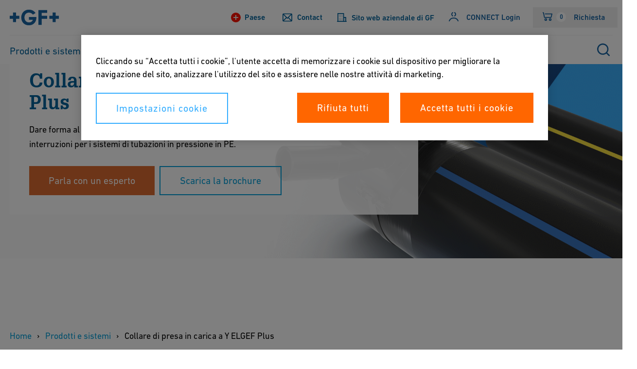

--- FILE ---
content_type: text/html;charset=utf-8
request_url: https://www.gfps.com/it-ch/products-solutions/innovation/y-tapping-saddle.html
body_size: 35582
content:
<!doctype html>
<html lang="it-CH" data-gtm-page-type="page-content-hero" class="_js-page no-js ">

<head prefix="gf_og_ns: https://www.georgfischer.com/ns#">
  
  <meta charset="utf-8"/>
  <meta http-equiv="X-UA-Compatible" content="IE=edge"/>

  <title>Collare di presa in carica a Y ELGEF Plus - GF Industry and Infrastructure Flow Solutions</title>

  <meta name="viewport" content="width=device-width, initial-scale=1.0, shrink-to-fit=no"/>

  <meta name="description"/>

  <meta name="keywords" content="Piping Systems"/>

  

  <meta name="google-site-verification" content="v75nzFEoNObHur-bV6WhySzPnLOxqAQ1V_jqAnTWl90"/>

  

  <meta name="content-page-ref" content="HB5W0-FSQiSBfLSaGiuBH7hfRLZRddYyRG5NKOH8FyhQ30vPixtT3u1Ze_o5dg02Cvts1WFjjvwctz75tL6aGXpkJvJaeoX7mvB724KXAQOhWwaa0WTdNbNYxziF-WWR"/>
<script defer="defer" type="text/javascript" src="/.rum/@adobe/helix-rum-js@%5E2/dist/rum-standalone.js"></script>
<link rel="canonical" href="https://www.gfps.com/it-ch/products-solutions/innovation/y-tapping-saddle.html"/>

  <link rel="apple-touch-icon" sizes="180x180" href="/etc.clientlibs/gf/clientlibs/gf-head/resources/img/apple-touch-icon.png?v=KmngXMrOBw"/>
  
  
  
  
  
  
  
  
  

  <link rel="icon" type="image/png" href="/etc.clientlibs/gf/clientlibs/gf-head/resources/img/favicon-16x16.png?v=KmngXMrOBw"/>
  <link rel="icon" type="image/png" sizes="16x16" href="/etc.clientlibs/gf/clientlibs/gf-head/resources/img/favicon-16x16.png?v=KmngXMrOBw"/>
  <link rel="icon" type="image/png" sizes="32x32" href="/etc.clientlibs/gf/clientlibs/gf-head/resources/img/favicon-32x32.png?v=KmngXMrOBw"/>
  <link rel="icon" type="image/png" sizes="192x192" href="/etc.clientlibs/gf/clientlibs/gf-head/resources/img/android-chrome-192x192.png?v=KmngXMrOBw"/>
  <link rel="manifest" href="/etc.clientlibs/gf/clientlibs/gf-head/resources/img/site.webmanifest?v=KmngXMrOBw"/>
  <link rel="mask-icon" href="/etc.clientlibs/gf/clientlibs/gf-head/resources/img/safari-pinned-tab.svg?v=KmngXMrOBw" color="#00629b"/>
  <link rel="shortcut icon" href="/etc.clientlibs/gf/clientlibs/gf-head/resources/img/favicon-16x16.png?v=KmngXMrOBw" type="image/png"/>
  <meta name="msapplication-TileColor" content="#ffffff"/>
  <meta name="msapplication-TileImage" content="/etc.clientlibs/gf/clientlibs/gf-head/resources/img/mstile-144x144.png?v=KmngXMrOBw"/>
  <meta name="msapplication-config" content="/etc.clientlibs/gf/clientlibs/gf-head/resources/img/browserconfig.xml?v=KmngXMrOBw"/>
  <meta name="theme-color" content="#ffffff"/>
  
    <link rel="alternate" href="https://www.gfps.com/en-ae/products-solutions/innovation/y-tapping-saddle.html" hreflang="en-AE"/>
  
    <link rel="alternate" href="https://www.gfps.com/en-ar/products-solutions/innovation/y-tapping-saddle.html" hreflang="en-AR"/>
  
    <link rel="alternate" href="https://www.gfps.com/es-ar/products-solutions/innovation/y-tapping-saddle.html" hreflang="es-AR"/>
  
    <link rel="alternate" href="https://www.gfps.com/en-at/products-solutions/innovation/y-tapping-saddle.html" hreflang="en-AT"/>
  
    <link rel="alternate" href="https://www.gfps.com/de-at/products-solutions/innovation/y-tapping-saddle.html" hreflang="de-AT"/>
  
    <link rel="alternate" href="https://www.gfps.com/en-au/products-solutions/innovation/y-tapping-saddle.html" hreflang="en-AU"/>
  
    <link rel="alternate" href="https://www.gfps.com/nl-be/products-solutions/innovation/y-tapping-saddle.html" hreflang="nl-BE"/>
  
    <link rel="alternate" href="https://www.gfps.com/fr-be/products-solutions/innovation/y-tapping-saddle.html" hreflang="fr-BE"/>
  
    <link rel="alternate" href="https://www.gfps.com/pt-br/products-solutions/innovation/y-tapping-saddle.html" hreflang="pt-BR"/>
  
    <link rel="alternate" href="https://www.gfps.com/de-ch/products-solutions/innovation/y-tapping-saddle.html" hreflang="de-CH"/>
  
    <link rel="alternate" href="https://www.gfps.com/fr-ch/products-solutions/innovation/y-tapping-saddle.html" hreflang="fr-CH"/>
  
    <link rel="alternate" href="https://www.gfps.com/it-ch/products-solutions/innovation/y-tapping-saddle.html" hreflang="it-CH"/>
  
    <link rel="alternate" href="https://www.gfps.com/zh-cn/products-solutions/innovation/y-tapping-saddle.html" hreflang="zh-Hans"/>
  
    <link rel="alternate" href="https://www.gfps.com/en-cz/products-solutions/innovation/y-tapping-saddle.html" hreflang="en-CZ"/>
  
    <link rel="alternate" href="https://www.gfps.com/cs-cz/products-solutions/innovation/y-tapping-saddle.html" hreflang="cs-CZ"/>
  
    <link rel="alternate" href="https://www.gfps.com/de-de/products-solutions/innovation/y-tapping-saddle.html" hreflang="de-DE"/>
  
    <link rel="alternate" href="https://www.gfps.com/da-dk/products-solutions/innovation/y-tapping-saddle.html" hreflang="da-DK"/>
  
    <link rel="alternate" href="https://www.gfps.com/en-fi/products-solutions/innovation/y-tapping-saddle.html" hreflang="en-FI"/>
  
    <link rel="alternate" href="https://www.gfps.com/fi-fi/products-solutions/innovation/y-tapping-saddle.html" hreflang="fi-FI"/>
  
    <link rel="alternate" href="https://www.gfps.com/fr-fr/products-solutions/innovation/y-tapping-saddle.html" hreflang="fr-FR"/>
  
    <link rel="alternate" href="https://www.gfps.com/en-id/products-solutions/innovation/y-tapping-saddle.html" hreflang="en-ID"/>
  
    <link rel="alternate" href="https://www.gfps.com/en-in/products-solutions/innovation/y-tapping-saddle.html" hreflang="en-IN"/>
  
    <link rel="alternate" href="https://www.gfps.com/it-it/products-solutions/innovation/y-tapping-saddle.html" hreflang="it-IT"/>
  
    <link rel="alternate" href="https://www.gfps.com/en-jp/products-solutions/innovation/y-tapping-saddle.html" hreflang="en-JP"/>
  
    <link rel="alternate" href="https://www.gfps.com/ko-kr/products-solutions/innovation/y-tapping-saddle.html" hreflang="ko-KR"/>
  
    <link rel="alternate" href="https://www.gfps.com/en-mx/products-solutions/innovation/y-tapping-saddle.html" hreflang="en-MX"/>
  
    <link rel="alternate" href="https://www.gfps.com/es-mx/products-solutions/innovation/y-tapping-saddle.html" hreflang="es-MX"/>
  
    <link rel="alternate" href="https://www.gfps.com/en-my/products-solutions/innovation/y-tapping-saddle.html" hreflang="en-MY"/>
  
    <link rel="alternate" href="https://www.gfps.com/nl-nl/products-solutions/innovation/y-tapping-saddle.html" hreflang="nl-NL"/>
  
    <link rel="alternate" href="https://www.gfps.com/nb-no/products-solutions/innovation/y-tapping-saddle.html" hreflang="nb-NO"/>
  
    <link rel="alternate" href="https://www.gfps.com/en-nz/products-solutions/innovation/y-tapping-saddle.html" hreflang="en-NZ"/>
  
    <link rel="alternate" href="https://www.gfps.com/pl-pl/products-solutions/innovation/y-tapping-saddle.html" hreflang="pl-PL"/>
  
    <link rel="alternate" href="https://www.gfps.com/sv-se/products-solutions/innovation/y-tapping-saddle.html" hreflang="sv-SE"/>
  
    <link rel="alternate" href="https://www.gfps.com/en-sg/products-solutions/innovation/y-tapping-saddle.html" hreflang="en-SG"/>
  
    <link rel="alternate" href="https://www.gfps.com/en-tw/products-solutions/innovation/y-tapping-saddle.html" hreflang="en-TW"/>
  
    <link rel="alternate" href="https://www.gfps.com/zh-tw/products-solutions/innovation/y-tapping-saddle.html" hreflang="zh-Hant"/>
  
    <link rel="alternate" href="https://www.gfps.com/en-gb/products-solutions/innovation/y-tapping-saddle.html" hreflang="en-GB"/>
  
    <link rel="alternate" href="https://www.gfps.com/en-vn/products-solutions/innovation/y-tapping-saddle.html" hreflang="en-VN"/>
  

  <meta property="og:title" content="Collare di presa in carica a Y ELGEF Plus - GF Industry and Infrastructure Flow Solutions"/>
  <meta property="og:site_name" content="GF Industry and Infrastructure Flow Solutions"/>
  <meta property="og:url" content="https://www.gfps.com/it-ch/products-solutions/innovation/y-tapping-saddle.html"/>
  
  
    <meta property="og:image" content="https://www.gfps.com/content/dam/gfps/com/images/website/products-solutions/fittings/saddles/y-tapping-saddle/gfps-ytapping-metaimage.png"/>
  
  <meta property="og:type" content="website"/>
  


  <meta id="gtm" data-gtm-container-id="GTM-533PLZ"/>
  <script src="https://cdn.cookielaw.org/scripttemplates/otSDKStub.js" data-document-language="true" type="text/javascript" charset="UTF-8" data-domain-script="6a4523d5-c56b-4654-ac33-35788abd8404" async></script>
  <script type="text/javascript">
    function OptanonWrapper() {}
  </script>
  <script>
    window.dataLayer = window.dataLayer || [];
    function gtag() {
      dataLayer.push(arguments);
    }
    gtag("consent", "default", {
      ad_storage: "denied",
      analytics_storage: "denied",
    });
  </script>
  <!-- OneTrust Cookies Consent Notice end for georgfischer.com -->
  <!-- Google Tag Manager -->
  <script>
    try {
      let html = document.querySelector("html");
      let lang = html.lang.toLowerCase().split(/[-_]+/);
      let canonical =
        document.querySelector('link[rel="canonical"]') || window.location;

      let countryCode = lang[1] ? lang[1] : "com";
      
      if (window.location.pathname.includes('/int/')) {
        countryCode = "int";
      }

      const isSSOLoggedIn = () => {
        const initialCookies = document.cookie.trim().split(/\s*;\s*/).map(cookie => cookie.split(/\s*=\s*/)).reduce((acc, value) => { acc[value?.[0] ?? 'empty']=value?.[1]; return acc}, {});
        return ('USER_TOKEN' in initialCookies) || ('ID_TOKEN' in initialCookies);
      }

      window.dataLayer = window.dataLayer || [];
      window.dataLayer.push({
        languageCode: lang[0],
        countryCode: countryCode,
        pageType: html.dataset.gtmPageType,
        logged_in: isSSOLoggedIn(),
        canonicalUrl: canonical.href,
      });
    } catch (e) {
      console.error(e);
    }
  </script>
  <script>
    (function (w, d, s, l) {
      let { gtmContainerId, gtmAuth, gtmPreview } =
        document.querySelector("#gtm").dataset;

      w[l] = w[l] || [];
      w[l].push({
        "gtm.start": new Date().getTime(),
        event: "gtm.js",
      });

      let f = d.getElementsByTagName(s)[0],
        dl = l != "dataLayer" ? "&l=" + l : "";

      let e = "";
      if (gtmAuth && gtmPreview) {
        e =
          "&gtm_auth=" +
          gtmAuth +
          "&gtm_preview=" +
          gtmPreview +
          "gtm_cookies_win=x";
      }

      if (gtmContainerId) {
        let j = d.createElement(s);
        j.async = true;
        j.src =
          "https://www.googletagmanager.com/gtm.js?id=" +
          gtmContainerId +
          dl +
          e;
        f.parentNode.insertBefore(j, f);
      }
    })(window, document, "script", "dataLayer");
  </script>
  <!-- End Google Tag Manager -->
  
    
    

    

    
    

  <!--- adobe dtm -->
  <script type="text/plain" src="https://assets.adobedtm.com/f2f2c53ba203/5b077636279c/launch-70b213ca8104.min.js" class="optanon-category-C0003"></script>
  <!-- end adobe dtm -->
  
    <link rel="stylesheet" href="/etc.clientlibs/gf/clientlibs/gf-head.lc-cd3ca9e146f01a6b3af59074e7b94e48-lc.css" type="text/css">


  



  
  
    <script defer src="/etc.clientlibs/gfps-ecom/clientlibs/common/head.lc-3221d55c09819c3f0466bd3c45466b9b-lc.js"></script>
<script defer src="/etc.clientlibs/gfps-ecom/clientlibs/common.lc-34ac5d49031506f3a2fba418e2819e1a-lc.js"></script>
<script defer src="/etc.clientlibs/gf/clientlibs/gf-body.lc-08c6f63c7194126be77346f6bf9568ce-lc.js"></script>


  
    

</head>


<body class="_body" data-ga-id="UA-30457341-1" data-si-id="6016538" data-dpavailability-check-page="/it-ch/services/customer-area/connect-store/check-availability.html" data-dplogin-page="/it-ch/services/customer-area.html" data-cart-page="/it-ch/services/cart.html">
  <!-- Google Tag Manager (noscript) -->
  <noscript>
    

    
      <iframe src="https://www.googletagmanager.com/ns.html?id=GTM-533PLZ" height="0" width="0" style="display: none; visibility: hidden">
      </iframe>
    
  </noscript>
  <!-- End Google Tag Manager (noscript) -->
  <svg style="display: none" xmlns="http://www.w3.org/2000/svg">
    <symbol viewBox="0 0 8 12" class="_svg-icon" id="_svg-arrow">
      <path d="M7.6 6l.03.02L1.65 12 0 10.35 4.35 6 0 1.65 1.65 0l5.98 5.98L7.6 6z"/>
    </symbol>
  </svg>
  <svg class="_svg-icon--hidden" xmlns="http://www.w3.org/2000/svg">
  <defs>
    <radialGradient id="radial-gradient" cx="10.04" cy="34.06" r="35.57" gradientTransform="scale(0.75)" gradientUnits="userSpaceOnUse">
      <stop offset="0" stop-color="#fae100"/>
      <stop offset="0.05" stop-color="#fadc04"/>
      <stop offset="0.12" stop-color="#fbce0e"/>
      <stop offset="0.18" stop-color="#fcb720"/>
      <stop offset="0.25" stop-color="#fe9838"/>
      <stop offset="0.31" stop-color="#ff7950"/>
      <stop offset="0.49" stop-color="#ff1c74"/>
      <stop offset="1" stop-color="#6c1cd1"/>
    </radialGradient>
  </defs>
  <symbol viewBox="0 0 8 14" class="_svg-icon" id="_svg-arrow">
    <path d="M6.19 5.35l.12-.12 1.65 1.65-.12.12.12.12-1.65 1.65-.12-.12-4.5 4.5L.04 11.5 4.54 7 .04 2.5 1.69.85l4.5 4.5z"/>
  </symbol>
  <symbol viewBox="0 0 18 24" class="_svg-icon" id="_svg-download">
    <path d="M9.43 21H18v3H0v-3h8.46l-1.92-1.92L.2 12.7l2.4-2.4L7 14.73V0h3v15.62l5.3-5.3 2.4 2.39-6.36 6.36h.01L9.43 21z" fill="#FFF" fill-rule="evenodd"/>
  </symbol>
  <symbol viewBox="0 0 18 18" class="_svg-icon" id="_svg-icon-plus-blue">
    <path d="M11 7h7v4h-7v7H7v-7H0V7h7V0h4v7z" fill="#00629b" fill-rule="evenodd"/>
  </symbol>
  <symbol viewBox="0 0 40 40" class="_svg-icon" id="_svg-icon-facebook">
    <path d="M37,0H3C1.35,0,0,1.35,0,3v34c0,1.65,1.35,3,3,3h34c1.65,0,3-1.35,3-3V3c0-1.65-1.35-3-3-3ZM38,37c0,.55-.45,1-1,1H3c-.55,0-1-.45-1-1V3c0-.55.45-1,1-1h34c.55,0,1,.45,1,1v34ZM21.54,10h3.07v3.43h-2.23c-.37,0-.88.18-.88.96v2.07h3.1l-.36,3.52h-2.73v10.02h-4.14v-10.02h-1.97v-3.52h1.97v-2.28c0-1.63.77-4.18,4.18-4.18Z" fill="#fff"/>
  </symbol>
  <symbol viewBox="0 0 40 40" class="_svg-icon" id="_svg-icon-twitter">
    <path d="M29.35,10h-1.76l-6.47,7.35-5.16-7.35h-5.96l7.81,11.12-7.81,8.88h1.76l6.83-7.77,5.45,7.77h5.96l-8.1-11.53,7.45-8.47ZM27.59,28.76h-2.71L12.4,11.3h2.71l12.48,17.46ZM37,0H3C1.35,0,0,1.35,0,3v34c0,1.65,1.35,3,3,3h34c1.65,0,3-1.35,3-3V3c0-1.65-1.35-3-3-3ZM38,37c0,.55-.45,1-1,1H3c-.55,0-1-.45-1-1V3c0-.55.45-1,1-1h34c.55,0,1,.45,1,1v34Z" fill="#fff"/>
  </symbol>
  <symbol viewBox="0 0 40 40" class="_svg-icon" id="_svg-icon-xing">
    <path d="M29.38,10l-6.94,12.16,4.47,7.84h-4.67l-4.47-7.84,6.94-12.16h4.67ZM15.83,13.75h-4.4l2.55,4.49-3.35,5.51h4.41l3.35-5.51-2.55-4.49ZM40,3v34c0,1.65-1.35,3-3,3H3c-1.65,0-3-1.35-3-3V3C0,1.35,1.35,0,3,0h34c1.65,0,3,1.35,3,3ZM38,3c0-.55-.45-1-1-1H3c-.55,0-1,.45-1,1v34c0,.55.45,1,1,1h34c.55,0,1-.45,1-1V3Z" fill="#fff"/>
  </symbol>
  <symbol viewBox="0 0 40 40" class="_svg-icon" id="_svg-icon-youtube">
    <path d="M18.01,17l5.21,3-5.21,3v-6ZM40,3v34c0,1.65-1.35,3-3,3H3c-1.65,0-3-1.35-3-3V3C0,1.35,1.35,0,3,0h34c1.65,0,3,1.35,3,3ZM38,3c0-.55-.45-1-1-1H3c-.55,0-1,.45-1,1v34c0,.55.45,1,1,1h34c.55,0,1-.45,1-1V3ZM32,16v8c0,2.76-2.24,5-5,5h-14c-2.76,0-5-2.24-5-5v-8c0-2.76,2.24-5,5-5h14c2.76,0,5,2.24,5,5ZM30,16c0-1.65-1.35-3-3-3h-14c-1.65,0-3,1.35-3,3v8c0,1.65,1.35,3,3,3h14c1.65,0,3-1.35,3-3v-8Z" fill="#fff"/>
  </symbol>
  <symbol viewBox="0 0 40 40" class="_svg-icon" id="_svg-icon-linkedin">
    <path d="M14.58,12.33c0,1.3-.97,2.33-2.54,2.33h-.03c-1.51,0-2.48-1.04-2.48-2.33s1-2.33,2.54-2.33,2.48,1.01,2.51,2.33ZM9.8,30h4.49v-13.5h-4.49v13.5ZM25.3,16.19c-2.38,0-3.45,1.31-4.04,2.23v.04h-.03s.02-.03.03-.04v-1.91h-4.49c.06,1.27,0,13.49,0,13.49h4.49v-7.54c0-.4.03-.81.15-1.09.33-.81,1.06-1.64,2.3-1.64,1.62,0,2.27,1.24,2.27,3.05v7.22h4.49v-7.74c0-4.14-2.21-6.07-5.17-6.07ZM40,3v34c0,1.65-1.35,3-3,3H3c-1.65,0-3-1.35-3-3V3C0,1.35,1.35,0,3,0h34c1.65,0,3,1.35,3,3ZM38,3c0-.55-.45-1-1-1H3c-.55,0-1,.45-1,1v34c0,.55.45,1,1,1h34c.55,0,1-.45,1-1V3Z" fill="#fff"/>
  </symbol>
  <symbol viewBox="0 0 40 40" class="_svg-icon" id="_svg-icon-instagram">
    <path d="M26,15c0,.55-.45,1-1,1s-1-.45-1-1,.45-1,1-1,1,.45,1,1ZM25,20c0,2.76-2.24,5-5,5s-5-2.24-5-5,2.24-5,5-5,5,2.24,5,5ZM23,20c0-1.65-1.35-3-3-3s-3,1.35-3,3,1.35,3,3,3,3-1.35,3-3ZM30,15.05v9.91c0,2.78-2.26,5.05-5.05,5.05h-9.91c-2.78,0-5.05-2.26-5.05-5.05v-9.91c0-2.78,2.26-5.05,5.05-5.05h9.91c2.78,0,5.05,2.26,5.05,5.05ZM28,15.05c0-1.68-1.37-3.05-3.05-3.05h-9.91c-1.68,0-3.05,1.37-3.05,3.05v9.91c0,1.68,1.37,3.05,3.05,3.05h9.91c1.68,0,3.05-1.37,3.05-3.05v-9.91ZM40,3v34c0,1.65-1.35,3-3,3H3c-1.65,0-3-1.35-3-3V3C0,1.35,1.35,0,3,0h34c1.65,0,3,1.35,3,3ZM38,3c0-.55-.45-1-1-1H3c-.55,0-1,.45-1,1v34c0,.55.45,1,1,1h34c.55,0,1-.45,1-1V3Z" fill="#fff"/>
  </symbol>
  <symbol viewBox="0 0 48 48" class="_svg-icon" id="_svg-icon-teaser-plus-white">
    <g fill="none" fill-rule="evenodd">
      <path stroke="#FFF" stroke-width="2" d="M1 1h46v46H1z"/>
      <path d="M26 22.25h9v3h-9v9h-3v-9h-9v-3h9v-9h3v9z" fill="#FFF"/>
    </g>
  </symbol>
  <symbol viewBox="0 0 48 48" class="_svg-icon" id="_svg-icon-teaser-plus-blue">
    <g fill="none" fill-rule="evenodd">
      <path stroke="#00629b" stroke-width="2" d="M1 1h46v46H1z"/><path d="M26 22.25h9v3h-9v9h-3v-9h-9v-3h9v-9h3v9z" fill="#00629b"/>
    </g>
  </symbol>
  <symbol viewBox="0 0 48 48" class="_svg-icon" id="_svg-icon-plus">
    <polygon points="25.429 22.571 34 22.571 34 25.429 25.429 25.429 25.429 34 22.571 34 22.571 25.429 14 25.429 14 22.571 22.571 22.571 22.571 14 25.429 14"/>
  </symbol>
  <symbol viewBox="0 0 13 18" class="_svg-icon" id="_svg-icon-play">
    <title>Play</title>
    <path d="M12.1 9l-12 8.1V1z" fill-rule="evenodd"/>
  </symbol>

  <symbol viewBox="0 0 12 16" class="_svg-icon" id="_svg-icon-pause">
    <title>Pause</title>
    <path d="M8 0h3.8v16H8zM0 0h3.8v16H0z" fill-rule="evenodd"/>
  </symbol>

  <symbol viewBox="0 0 12 19" class="_svg-icon" id="_svg-icon-arrow-left">
    <title>Previous</title>
    <path d="M.3 9.7l9-9 2.4 2.5-6.5 6.5 6.5 6.5-2.5 2.5-9-9h.1z" fill-rule="evenodd"/>
  </symbol>

  <symbol viewBox="0 0 12 19" class="_svg-icon" id="_svg-icon-arrow-right">
    <title>Next</title>
    <path d="M11.7 9.7l-9-9L.4 3.2l6.5 6.5-6.5 6.5 2.5 2.5 9-9h-.1z" fill-rule="evenodd"/>
  </symbol>
  <symbol viewBox="0 0 99 32" class="_svg-icon" id="_svg-logo-gf">
    <title>Georg Fischer</title>
    <g fill="#0069A0" fill-rule="evenodd"><path d="M78.5 18.6h7v6.6h5.9v-6.6h7v-5.8h-7V6h-5.8v6.7h-7zM57.2 1.4h17.3V7H63.7v5.8h10.8v5.8H63.7V31h-6.5zM51.4 7.4l-5.3 3A30 30 0 0 0 45 9.1a9.5 9.5 0 0 0-6.8-2.6c-2.2 0-4 .7-5.7 2a9.2 9.2 0 0 0-3.1 7.5c0 2.4.5 4.4 1.6 6a8.4 8.4 0 0 0 7.4 3.9c2.8 0 5-1 6.5-3 .3-.3.7-1 1.3-2.2h-8v-5.5h15c0 4.4-1 7.9-2.9 10.5-2.9 4-7 5.9-12.2 5.9-1.2 0-2.4-.1-3.6-.4-3.7-.7-6.7-2.7-8.9-5.8A15.8 15.8 0 0 1 23 16a15.2 15.2 0 0 1 6-12.7C31.5 1.6 34.6.6 38.3.6A16 16 0 0 1 50 5.5l1.4 1.9M7 6v6.8H0v5.8h7v6.6H13v-6.6h7v-5.8h-7V6z"/></g>
  </symbol>
  <symbol viewBox="0 0 28 23" class="_svg-icon" id="_svg-icon-burger-open">
    <g>
      <path fill="#00629b" fill-rule="evenodd" d="M2.1 0A2 2 0 0 0 0 2c0 1.1 1 2 2.1 2h23.8A2 2 0 0 0 28 2c0-1.1-1-2-2.1-2H2.1zm0 9A2 2 0 0 0 0 11c0 1.1 1 2 2.1 2h23.8a2 2 0 0 0 2.1-2c0-1.1-1-2-2.1-2H2.1zm0 10A2 2 0 0 0 0 21c0 1.1 1 2 2.1 2h23.8a2 2 0 0 0 2.1-2c0-1.1-1-2-2.1-2H2.1z"/>
    </g>
  </symbol>
  <symbol viewBox="0 0 20 20" class="_svg-icon" id="_svg-icon-burger-close">
    <g>
      <path fill-rule="evenodd" d="M19.6.4C19 0 18 0 17.6.4L10 8 2.4.4C2 0 1 0 .4.4 0 1 0 2 .4 2.4L8 10 .4 17.6c-.5.5-.5 1.4 0 2 .3.3.6.4 1 .4.5 0 .7-.1 1-.4L10 12l7.6 7.6c.3.3.7.4 1 .4.3 0 .7-.1 1-.4.5-.6.5-1.5 0-2L12 10l7.6-7.6c.5-.5.5-1.4 0-2z"/>
    </g>
  </symbol>
  <symbol viewBox="0 0 13 13" class="_svg-icon" id="_svg_icon-navigation-close">
    <g><path d="M12.5 1a.8.8 0 0 0-1.2 0L6.7 5.6 2.3 1A.8.8 0 0 0 1 1c-.3.3-.3.9 0 1.2l4.5 4.5L1 11.3c-.3.3-.3.8 0 1.2.2.2.3.3.6.3s.4-.1.6-.3l4.5-4.6 4.6 4.6.6.3.6-.3c.3-.3.3-.9 0-1.2L8 6.7l4.5-4.5c.3-.3.3-.9 0-1.2z" fill="#FFF" fill-rule="evenodd"/></g>
  </symbol>
  <symbol viewBox="0 0 48 48" id="_svg-icon-squared-plus-white">
    <g fill="none" fill-rule="evenodd">
      <path stroke="#fff" stroke-width="2" d="M1 1h46v46H1z"/>
      <path d="M26 22h9v3h-9v9h-3v-9h-9v-3h9v-9h3v9z" fill="#fff"/>
    </g>
  </symbol>

  <symbol viewBox="0 0 48 48" id="_svg-icon_squared-plus-blue">
    <g fill="none" fill-rule="evenodd">
      <path fill="#00629b" d="M48 0H0v48h48z"/>
      <path d="M25.3 22.7H33v2.6h-7.7V33h-2.6v-7.7H15v-2.6h7.7V15h2.6v7.7z" fill="#FFF"/>
    </g>
  </symbol>
  <symbol viewBox="0 0 48 48" id="_svg-icon_squared-minus-blue">
    <g fill="none" fill-rule="evenodd">
      <path fill="#00629b" fill-rule="nonzero" d="M48 0H0v48h48z"/>
      <path fill="#FFF" d="M15 23h18v2.571H15z"/>
    </g>
  </symbol>
  <symbol viewBox="0 0 13 18" class="_svg-icon" id="_svg-icon-play">
    <title>Play</title>
    <path d="M12.1 9l-12 8.1V1z" fill-rule="evenodd"/>
  </symbol>

  <symbol viewBox="0 0 12 16" class="_svg-icon" id="_svg-icon-pause">
    <title>Pause</title>
    <path d="M8 0h3.8v16H8zM0 0h3.8v16H0z" fill-rule="evenodd"/>
  </symbol>

  <symbol viewBox="0 0 12 19" class="_svg-icon" id="_svg-icon-arrow-left">
    <title>Previous</title>
    <path d="M.3 9.7l9-9 2.4 2.5-6.5 6.5 6.5 6.5-2.5 2.5-9-9h.1z" fill-rule="evenodd"/>
  </symbol>

  <symbol viewBox="0 0 12 19" class="_svg-icon" id="_svg-icon-arrow-right">
    <title>Next</title>
    <path d="M11.7 9.7l-9-9L.4 3.2l6.5 6.5-6.5 6.5 2.5 2.5 9-9h-.1z" fill-rule="evenodd"/>
  </symbol>
  <symbol viewBox="0 0 99 32" class="_svg-icon" id="_svg-logo-gf">
    <title>Georg Fischer</title>
    <g fill="#0069A0" fill-rule="evenodd">
      <path d="M78.5 18.6h7v6.6h5.9v-6.6h7v-5.8h-7V6h-5.8v6.7h-7zM57.2 1.4h17.3V7H63.7v5.8h10.8v5.8H63.7V31h-6.5zM51.4 7.4l-5.3 3A30 30 0 0 0 45 9.1a9.5 9.5 0 0 0-6.8-2.6c-2.2 0-4 .7-5.7 2a9.2 9.2 0 0 0-3.1 7.5c0 2.4.5 4.4 1.6 6a8.4 8.4 0 0 0 7.4 3.9c2.8 0 5-1 6.5-3 .3-.3.7-1 1.3-2.2h-8v-5.5h15c0 4.4-1 7.9-2.9 10.5-2.9 4-7 5.9-12.2 5.9-1.2 0-2.4-.1-3.6-.4-3.7-.7-6.7-2.7-8.9-5.8A15.8 15.8 0 0 1 23 16a15.2 15.2 0 0 1 6-12.7C31.5 1.6 34.6.6 38.3.6A16 16 0 0 1 50 5.5l1.4 1.9M7 6v6.8H0v5.8h7v6.6H13v-6.6h7v-5.8h-7V6z"/>
    </g>
  </symbol>
  <symbol viewBox="0 0 28 23" class="_svg-icon" id="_svg-icon-burger-open">
    <g>
      <path fill="#00629b" fill-rule="evenodd" d="M2.1 0A2 2 0 0 0 0 2c0 1.1 1 2 2.1 2h23.8A2 2 0 0 0 28 2c0-1.1-1-2-2.1-2H2.1zm0 9A2 2 0 0 0 0 11c0 1.1 1 2 2.1 2h23.8a2 2 0 0 0 2.1-2c0-1.1-1-2-2.1-2H2.1zm0 10A2 2 0 0 0 0 21c0 1.1 1 2 2.1 2h23.8a2 2 0 0 0 2.1-2c0-1.1-1-2-2.1-2H2.1z"/>
    </g>
  </symbol>
  <symbol viewBox="0 0 20 20" class="_svg-icon" id="_svg-icon-burger-close">
    <g>
      <path fill="#00629b" fill-rule="evenodd" d="M19.6.4C19 0 18 0 17.6.4L10 8 2.4.4C2 0 1 0 .4.4 0 1 0 2 .4 2.4L8 10 .4 17.6c-.5.5-.5 1.4 0 2 .3.3.6.4 1 .4.5 0 .7-.1 1-.4L10 12l7.6 7.6c.3.3.7.4 1 .4.3 0 .7-.1 1-.4.5-.6.5-1.5 0-2L12 10l7.6-7.6c.5-.5.5-1.4 0-2z"/>
    </g>
  </symbol>
  <symbol viewBox="0 0 13 13" class="_svg-icon" id="_svg_icon-navigation-close">
    <g>
      <path d="M12.5 1a.8.8 0 0 0-1.2 0L6.7 5.6 2.3 1A.8.8 0 0 0 1 1c-.3.3-.3.9 0 1.2l4.5 4.5L1 11.3c-.3.3-.3.8 0 1.2.2.2.3.3.6.3s.4-.1.6-.3l4.5-4.6 4.6 4.6.6.3.6-.3c.3-.3.3-.9 0-1.2L8 6.7l4.5-4.5c.3-.3.3-.9 0-1.2z" fill="#FFF" fill-rule="evenodd"/>
    </g>
  </symbol>
  <symbol viewBox="0 0 30 30" class="_svg-icon" id="_svg-icon-gf-blog">
    <g fill="none" fill-rule="evenodd" transform="translate(-43)"><rect width="30" height="30" x="43" fill="#FFF" rx="2"/><g fill="#0069A0"><path d="M65.8 16h1.8v1.6h1.5V16h1.8v-1.4H69v-1.8h-1.5v1.8h-1.8zM59.7 11h4.5v1.4h-2.8V14h2.8v1.5h-2.8v3.7h-1.7zM57 13.5l-.3-.3c-.5-.5-1-.7-1.7-.7-.6 0-1 .2-1.5.5-.5.5-.8 1.1-.8 2 0 .6.1 1 .4 1.5.5.6 1.1 1 2 1a2 2 0 0 0 1.6-.8l.3-.5h-2v-1.5h3.8c0 1.2-.2 2-.7 2.7-.8 1-1.8 1.5-3.2 1.5H54c-1-.2-1.7-.7-2.3-1.6a4 4 0 0 1-.6-2.3v-1a4 4 0 0 1 1.5-2.3c.7-.5 1.5-.7 2.4-.7a4 4 0 0 1 3 1.2l.3.5-1.3.8zM46.8 12.7v1.8H45v1.4h1.8v1.7h1.5V16h1.8v-1.4h-1.8v-1.8z"/></g></g>
  </symbol>
  <symbol viewBox="0 0 30 30" class="_svg-icon" id="_svg-icon-tudou">
    <g fill="none" fill-rule="evenodd"><rect width="30" height="30" fill="#FFF" rx="2"/><g fill="#00629b"><path fill-rule="nonzero" d="M22.81 7.25A10.81 10.81 0 0 0 15.11 4h-.03C12.1 4 9.32 5.14 7.24 7.2A10.93 10.93 0 0 0 4 15a10.97 10.97 0 0 0 11 11h.02A10.96 10.96 0 0 0 26 15c0-2.91-1.13-5.67-3.19-7.75zm-7.79 16.68h-.01A8.96 8.96 0 0 1 6.05 15a8.98 8.98 0 0 1 8.98-8.93h.02c2.37 0 4.6.93 6.29 2.63a8.91 8.91 0 0 1-6.32 15.24z"/><path fill-rule="nonzero" d="M11.16 11.62c-1.53 0-2.9 1.21-2.93 2.6v.05l.05-.02a5.36 5.36 0 0 1 2.64-.54 4.87 4.87 0 0 0-.92 2.62.84.84 0 1 0-.91 1.23.84.84 0 0 0 .17 1.67c.4 0 .73-.27.82-.64a.85.85 0 0 0 1.67-.2c0-.4-.29-.75-.67-.83a.84.84 0 0 0-.18-1.66.85.85 0 0 0-.7.36 4.78 4.78 0 0 1 1.27-2.52c.25.03.48.06.68.1l.39.09c.37.08.73.23 1.07.38l.5.2.04.01v-.06a2.95 2.95 0 0 0-3-2.84zm-.77 5.96a.33.33 0 0 1-.65 0c0-.18.14-.33.33-.33.18 0 .32.15.32.33z"/><path d="M21.76 13.87c-.13-1.26-1.43-2.25-2.97-2.25l-.35.01c-.78.08-1.55.47-2.07 1.05-.4.47-.59.97-.5 1.43v.04l.05-.02a7.5 7.5 0 0 1 5.8-.23l.05.02v-.05z"/></g></g>
  </symbol>
  <symbol viewBox="0 0 30 30" class="_svg-icon" id="_svg-icon-wechat">
    <g fill="none" fill-rule="evenodd" transform="translate(-374)"><rect width="30" height="30" x="374" fill="#FFF" rx="2"/><path fill="#00629b" d="M399.3 22.8a5.6 5.6 0 0 0 2.6-4.5c0-3.4-3.4-6-7.7-6-4.3 0-7.7 2.6-7.7 6 0 3.3 3.4 6 7.7 6 .9 0 1.7-.1 2.5-.3h.7l1.6 1h.2l.3-.2v-.2l-.4-1.2v-.2c0-.1 0-.3.2-.4zM385 5c-5 0-9 3.4-9 7.5a7 7 0 0 0 3.1 5.7c.2.1.3.3.3.5v.2l-.5 1.5v.2c0 .2.1.3.3.3h.2l2-1.2.4-.1h.3c.9.3 1.9.5 3 .5h.4c-.2-.6-.3-1.3-.3-1.9 0-3.8 3.7-6.9 8.2-6.9h.5c-.7-3.5-4.4-6.3-8.9-6.3zm6.5 12a.9.9 0 0 1-.8-.8c0-.5.3-.8.8-.8s.9.3.9.8-.4.8-.9.8zm4.9 0a.9.9 0 0 1-.9-.8c0-.5.4-.8.9-.8s.9.3.9.8-.4.8-.9.8zm-14.3-5.6c-.7 0-1.2-.6-1.2-1.2 0-.7.5-1.2 1.2-1.2s1.2.5 1.2 1.2c0 .6-.5 1.2-1.2 1.2zm5.7 0c-.7 0-1.2-.6-1.2-1.2 0-.7.5-1.2 1.2-1.2s1.2.5 1.2 1.2c0 .6-.5 1.2-1.2 1.2z"/></g>
  </symbol>
  <symbol viewBox="0 0 12 12" class="_svg-icon" id="_svg-icon-clear">
    <path fill-rule="evenodd" d="M11.74.26a.83.83 0 0 0-1.2 0L6 4.8 1.46.26a.83.83 0 0 0-1.2 0 .83.83 0 0 0 0 1.2L4.8 6 .26 10.54a.83.83 0 0 0 0 1.2c.17.17.34.26.6.26.25 0 .43-.09.6-.26L6 7.2l4.54 4.54c.17.17.43.26.6.26.17 0 .43-.09.6-.26a.83.83 0 0 0 0-1.2L7.2 6l4.54-4.54a.83.83 0 0 0 0-1.2z"/>
  </symbol>

  <symbol viewBox="0 0 30 30" class="_svg-icon" id="_svg-icon-share-facebook">
    <path d="M17 27.74v-11.6h3.93l.57-4.54H17V8.7c0-1.3.38-2.2 2.25-2.2h2.4v-4a28.93 28.93 0 0 0-3.49-.18c-3.46 0-5.81 2.11-5.81 6v3.28H8.4v4.54h3.9v11.6z"/>
  </symbol>
  <symbol viewBox="0 0 30 30" class="_svg-icon" id="_svg-icon-share-twitter">
    <path d="M21.2,5.25h3.31l-7.23,8.26,8.5,11.24h-6.66l-5.21-6.82-5.97,6.82h-3.31l7.73-8.84L4.21,5.25h6.83l4.71,6.23,5.45-6.23Zm-1.16,17.52h1.83L10.04,7.13h-1.97l11.97,15.64Z"/>
  </symbol>
  <symbol viewBox="0 0 30 30" class="_svg-icon" id="_svg-icon-share-linkedin">
    <path d="M24.45 17v6.85h-4v-6.38c0-1.61-.57-2.7-2-2.7a2.16 2.16 0 0 0-2 1.46 2.83 2.83 0 0 0-.13 1v6.67h-4s.06-10.83 0-11.95h4v1.7a3.94 3.94 0 0 1 3.58-2c2.62 0 4.61 1.7 4.61 5.38zM7.78 5.64a2.07 2.07 0 1 0 0 4.12 2.07 2.07 0 1 0 0-4.12zm-2.24 18h4v-12h-4z"/>
  </symbol>
  <symbol viewBox="0 0 30 30" class="_svg-icon" id="_svg-icon-share-xing">
    <path d="M9.61 19a1 1 0 0 1-.92.65H5.33a.49.49 0 0 1-.44-.23.51.51 0 0 1 0-.51l3.56-6.28L6.2 8.72a.51.51 0 0 1 0-.52.49.49 0 0 1 .43-.2H10a1 1 0 0 1 .93.62l2.3 4zM20.36 4a1 1 0 0 1 .9-.63h3.38a.49.49 0 0 1 .44.2.53.53 0 0 1 0 .52l-7.42 13.1 4.72 8.62a.49.49 0 0 1 0 .52.48.48 0 0 1-.43.21H18.6a1.06 1.06 0 0 1-.93-.63l-4.76-8.73z"/>
  </symbol>
  <symbol viewBox="0 0 30 30" class="_svg-icon" id="_svg-icon-share-email">
    <path d="M3.41 21.6V8.73l9.89 6.32a2.61 2.61 0 0 0 2.73 0l10.16-6.3V21.6A1.21 1.21 0 0 1 25 22.76H4.64a1.2 1.2 0 0 1-1.23-1.16zm12.17-7.55a1.3 1.3 0 0 1-1.37 0L4 7.54a1.26 1.26 0 0 1 .83-.3h20.35a1.23 1.23 0 0 1 .86.33z"/>
  </symbol>
  <symbol viewBox="0 0 30 30" class="_svg-icon" id="_svg-icon-share-weibo">
    <path d="M20.57 4.07a7.26 7.26 0 0 0-1.25.12.58.58 0 0 0-.46.67.56.56 0 0 0 .64.47 6.1 6.1 0 0 1 7.19 6.26 6.56 6.56 0 0 1-.38 2.17.61.61 0 0 0 .09.58.55.55 0 0 0 .77.09.54.54 0 0 0 .19-.28 7.7 7.7 0 0 0 .44-2.56 7.39 7.39 0 0 0-7.23-7.52zm0 3.47a4.63 4.63 0 0 0-.67.06.59.59 0 0 0-.46.67.56.56 0 0 0 .64.47 2.59 2.59 0 0 1 .48 0 2.83 2.83 0 0 1 2.79 2.89 2.7 2.7 0 0 1-.18 1 .59.59 0 0 0 .34.74.55.55 0 0 0 .71-.33 4.21 4.21 0 0 0 .24-1.38 4 4 0 0 0-3.89-4.12zm-7.7.23C11.08 7.74 8.38 9.2 6 11.65S2.19 16.73 2.19 19c0 4.36 5.36 7 10.67 7 6.88 0 11.48-4.11 11.48-7.38 0-2-1.63-3.09-3.09-3.57-.35-.12-.58-.18-.41-.67a4.17 4.17 0 0 0 .29-1.57 1.69 1.69 0 0 0-1.67-1.68 10.69 10.69 0 0 0-4.27.59s-.82.37-.59-.3c.41-1.33.35-2.42-.29-3a2 2 0 0 0-1.44-.65zm-.48 6.67c4.35 0 7.87 2.3 7.87 5.14s-3.52 5.14-7.87 5.14-7.87-2.3-7.87-5.14 3.48-5.14 7.87-5.14zm-.58 1.21a4.52 4.52 0 0 0-4 2.44 3.23 3.23 0 0 0 2 4.59 4.54 4.54 0 0 0 5.48-2.36A3.26 3.26 0 0 0 13 15.79a4.14 4.14 0 0 0-1.19-.14zm.86 2.44a.59.59 0 0 1 .59.6.59.59 0 1 1-1.17 0 .59.59 0 0 1 .58-.6zm-2.45.6a1.65 1.65 0 0 1 .54.09 1 1 0 0 1 .51 1.6 1.71 1.71 0 0 1-2 .61 1 1 0 0 1-.46-1.59 1.66 1.66 0 0 1 1.41-.71z"/>
  </symbol>
  <symbol viewBox="0 0 30 30" class="_svg-icon" id="_svg-icon-share-whatsapp">
    <path d="M15 4.5a10.5 10.5 0 0 0-9.15 15.65l-1.33 4.77a.45.45 0 0 0 .31.56.49.49 0 0 0 .24 0l5-1.24A10.5 10.5 0 1 0 15 4.5zm5.28 14.2a2.75 2.75 0 0 1-1.82 1.3 3.76 3.76 0 0 1-1.7-.1c-.52-.17-1-.35-1.53-.57a11.94 11.94 0 0 1-4.61-4 5.14 5.14 0 0 1-1.1-2.75 3 3 0 0 1 1-2.22 1 1 0 0 1 .71-.33h.52c.17 0 .39-.06.61.45s.76 1.85.83 2a.49.49 0 0 1 0 .47 1.53 1.53 0 0 1-.27.44c-.13.16-.28.35-.4.47s-.28.27-.12.54a8.17 8.17 0 0 0 1.5 1.85 7.71 7.71 0 0 0 2.1 1.26c.27.13.42.11.58-.07s.67-.78.85-1 .36-.23.61-.14 1.57.74 1.84.87.45.2.52.31a2.12 2.12 0 0 1-.16 1.26z"/>
  </symbol>
  <symbol viewBox="0 0 30 30" class="_svg-icon" id="_svg-icon-share-wechat">
    <path d="M25.35 22.8A5.61 5.61 0 0 0 28 18.3c0-3.4-3.4-6-7.7-6s-7.7 2.6-7.7 6 3.4 6 7.7 6a10.07 10.07 0 0 0 2.5-.3h.7l1.6 1h.2l.3-.2v-.2l-.4-1.2v-.2a.4.4 0 0 1 .2-.4zM11.05 5c-5 0-9 3.4-9 7.5a7 7 0 0 0 3.1 5.7.55.55 0 0 1 .3.5v.2L5 20.4v.2a.27.27 0 0 0 .3.3h.2l2-1.2.4-.1h.3a9.43 9.43 0 0 0 3 .5h.4a6.28 6.28 0 0 1-.3-1.9c0-3.8 3.7-6.9 8.2-6.9h.5C19.25 7.8 15.55 5 11.05 5zm6.5 12a.89.89 0 0 1-.8-.8.74.74 0 0 1 .8-.8.81.81 0 1 1 0 1.6zm4.9 0a.9.9 0 0 1-.9-.8.91.91 0 1 1 .9.8zm-14.3-5.6A1.22 1.22 0 0 1 7 10.2 1.16 1.16 0 0 1 8.15 9a1.16 1.16 0 0 1 1.2 1.2 1.22 1.22 0 0 1-1.2 1.2zm5.7 0a1.22 1.22 0 0 1-1.2-1.2 1.2 1.2 0 0 1 2.4 0 1.22 1.22 0 0 1-1.2 1.2z"/>
  </symbol>

  <symbol viewBox="0 0 40 40" class="_svg-icon" id="_svg-icon-value-bar-default">
    <path d="M39 40H1a1 1 0 0 1-1-1V1a1 1 0 0 1 1-1h38a1 1 0 0 1 1 1v38a1 1 0 0 1-1 1zM2 38h36V2H2zm16-7a3 3 0 0 1-1.8-.6l-8-6a3 3 0 0 1-.6-4.2 3 3 0 0 1 4.2-.6l5.6 4.2 10.2-13.6a3 3 0 0 1 4.2-.6 3 3 0 0 1 .6 4.2l-12 16A3 3 0 0 1 18 31zm-8-10a1 1 0 0 0-.8.4 1 1 0 0 0-.19.74 1 1 0 0 0 .39.66l8 6a1 1 0 0 0 1.4-.2l12-16a1 1 0 0 0 .19-.74 1 1 0 0 0-1.79-.46L18.4 25.8a1 1 0 0 1-.66.39A1 1 0 0 1 17 26l-6.4-4.8a1 1 0 0 0-.6-.2z"/>
  </symbol>

  <symbol viewBox="0 0 20 20" class="_svg-icon" id="_svg-icon-search">
    <path d="M19.71 18.29L16 14.61A9 9 0 1 0 14.61 16l3.68 3.68a1 1 0 0 0 1.42 0 1 1 0 0 0 0-1.39zM9 16a7 7 0 1 1 7-7 7 7 0 0 1-7 7z"/>
  </symbol>
  <symbol viewBox="0 0 26 22" class="_svg-icon" id="_svg-icon-burger">
    <path d="M0 1a1 1 0 0 1 1-1h24a1 1 0 0 1 0 2H1a1 1 0 0 1-1-1zm25 9H1a1 1 0 0 0 0 2h24a1 1 0 0 0 0-2zm0 10H1a1 1 0 0 0 0 2h24a1 1 0 0 0 0-2z"/>
  </symbol>
  <symbol viewBox="0 0 22 22" class="_svg-icon" id="_svg-icon-close">
    <path d="M21.71 20.29a1 1 0 0 1 0 1.42 1 1 0 0 1-1.42 0L11 12.41l-9.29 9.3a1 1 0 0 1-1.42 0 1 1 0 0 1 0-1.42L9.59 11 .29 1.71A1 1 0 0 1 1.71.29L11 9.59l9.29-9.3a1 1 0 1 1 1.42 1.42L12.41 11z"/>
  </symbol>
  <symbol viewBox="0 0 22 22" class="_svg-icon" id="_svg-icon-close-small">
    <path d="M12.41 11l4.3-4.29a1 1 0 1 0-1.42-1.42L11 9.59l-4.29-4.3a1 1 0 0 0-1.42 1.42L9.59 11l-4.3 4.29a1 1 0 0 0 0 1.41 1 1 0 0 0 1.41 0l4.3-4.29 4.29 4.3a1 1 0 0 0 1.41 0 1 1 0 0 0 0-1.42z"/>
  </symbol>
  <symbol viewBox="0 0 12 8" class="_svg-icon" id="_svg-icon-arrow-small">
    <path d="M6 8a1 1 0 01-.77-.36l-5-6A1 1 0 01.36.23a1 1 0 011.41.13L6 5.44 10.23.36a1 1 0 011.41-.13 1 1 0 01.13 1.41l-5 6A1 1 0 016 8z"/>
  </symbol>
  <symbol viewBox="0 0 20 20" class="_svg-icon" id="_svg-icon-person">
    <path d="M10 10a5 5 0 1 0-5-5 5 5 0 0 0 5 5zm0-8a3 3 0 1 1-3 3 3 3 0 0 1 3-3zM11 11H9c-5.3 0-9 3.29-9 8a1 1 0 0 0 1 1h18a1 1 0 0 0 1-1c0-4.71-3.7-8-9-8zm-8.93 7c.52-3.44 3.74-5 6.93-5h2c3.19 0 6.41 1.56 6.93 5z"/>
  </symbol>
  <symbol viewBox="0 0 20 20" class="_svg-icon" id="_svg-icon-globe">
    <path d="M10 0a10 10 0 1 0 10 10A10 10 0 0 0 10 0zM2 10a8.24 8.24 0 0 1 .26-2h1.86a16.73 16.73 0 0 0 0 4H2.26A8.24 8.24 0 0 1 2 10zm4 0a14.16 14.16 0 0 1 .14-2H9v4H6.14A14.16 14.16 0 0 1 6 10zm7.43-4H11V2.3A6.34 6.34 0 0 1 13.43 6zM9 2.3V6H6.57A6.34 6.34 0 0 1 9 2.3zM9 14v3.7A6.34 6.34 0 0 1 6.57 14zm2 3.7V14h2.43A6.34 6.34 0 0 1 11 17.7zm0-5.7V8h2.86a14.16 14.16 0 0 1 .14 2 14.16 14.16 0 0 1-.14 2zm4.88-4h1.86a8.24 8.24 0 0 1 .26 2 8.24 8.24 0 0 1-.26 2h-1.86a16.16 16.16 0 0 0 .12-2 16.16 16.16 0 0 0-.12-2zm1-2h-1.4a12.15 12.15 0 0 0-1-2.57A8 8 0 0 1 16.92 6zM5.45 3.43A12.15 12.15 0 0 0 4.48 6h-1.4a8 8 0 0 1 2.37-2.57zM3.08 14h1.4a12.15 12.15 0 0 0 1 2.57A8 8 0 0 1 3.08 14zm11.47 2.57a12.15 12.15 0 0 0 1-2.57h1.4a8 8 0 0 1-2.4 2.57z"/>
  </symbol>
  <symbol viewBox="0 0 24 20" class="_svg-icon" id="_svg-icon-letter">
    <path d="M21 0H3a3 3 0 0 0-3 3v14a3 3 0 0 0 3 3h18a3 3 0 0 0 3-3V3a3 3 0 0 0-3-3zM2 3.41L8.59 10 2 16.59zm10 7.18L3.41 2h17.18zm-2 .82l1.29 1.3a1 1 0 0 0 1.42 0l1.29-1.3L20.59 18H3.41zM15.41 10L22 3.41v13.18z"/>
  </symbol>
  <symbol viewBox="0 0 20 20" class="_svg-icon" id="_svg-icon-ecatalog">
    <path d="M17,15H6c-.49,0-.91-.36-.99-.85L3.14,2H1c-.55,0-1-.45-1-1S.45,0,1,0h3c.49,0,.91,.36,.99,.85l1.87,12.15h10.14c.55,0,1,.45,1,1s-.45,1-1,1Z"/>
    <path d="M18,11H5.45s0-2.01,0-2.01h11.68s.71-4.99,.71-4.99H5V2h14c.29,0,.57,.13,.76,.34,.19,.22,.28,.51,.23,.8l-1,7c-.07,.49-.49,.86-.99,.86Z"/>
    <circle cx="16" cy="18" r="2"/>
    <circle cx="6" cy="18" r="2"/>
  </symbol>
  <symbol viewBox="0 0 22 20" class="_svg-icon" id="_svg-icon-corporate">
    <path d="M17 12.5a.5.5 0 11.5.5.5.5 0 01-.5-.5zm.5 2.5a.5.5 0 10-.5-.5.5.5 0 00.5.5zm0 1a.5.5 0 10.5.5.5.5 0 00-.5-.5zm-12-4a.5.5 0 10.5.5.5.5 0 00-.5-.5zm0 2a.5.5 0 10.5.5.5.5 0 00-.5-.5zm0 2a.5.5 0 10.5.5.5.5 0 00-.5-.5zm3-4a.5.5 0 10.5.5.5.5 0 00-.5-.5zm0 2a.5.5 0 10.5.5.5.5 0 00-.5-.5zm0 2a.5.5 0 10.5.5.5.5 0 00-.5-.5zm3-4a.5.5 0 10.5.5.5.5 0 00-.5-.5zm0 2a.5.5 0 10.5.5.5.5 0 00-.5-.5zm0 2a.5.5 0 10.5.5.5.5 0 00-.5-.5zm-6-12a.5.5 0 10.5.5.5.5 0 00-.5-.5zm0 2a.5.5 0 10.5.5.5.5 0 00-.5-.5zm0 2a.5.5 0 10.5.5.5.5 0 00-.5-.5zm3-4a.5.5 0 10.5.5.5.5 0 00-.5-.5zm0 2a.5.5 0 10.5.5.5.5 0 00-.5-.5zm0 2a.5.5 0 10.5.5.5.5 0 00-.5-.5zm3-3a.5.5 0 10-.5-.5.5.5 0 00.5.5zm0 1a.5.5 0 10.5.5.5.5 0 00-.5-.5zm0 2a.5.5 0 10.5.5.5.5 0 00-.5-.5zM22 19a1 1 0 01-1 1H1a1 1 0 010-2V1a1 1 0 011-1h13a1 1 0 011 1v8h4a1 1 0 011 1v8a1 1 0 011 1zm-6-8v7h3v-7zM3 18h11V2H3z"/>
  </symbol>
  <symbol viewBox="0 0 20 20" class="_svg-icon" id="_svg-icon-square-plus">
    <path d="M19 0H1a1 1 0 0 0-1 1v18a1 1 0 0 0 1 1h18a1 1 0 0 0 1-1V1a1 1 0 0 0-1-1zm-1 18H2V2h16z"/><path d="M7 11h2v2a1 1 0 0 0 2 0v-2h2a1 1 0 0 0 0-2h-2V7a1 1 0 0 0-2 0v2H7a1 1 0 0 0 0 2z"/>
  </symbol>
  <symbol viewBox="0 0 20 20" class="_svg-icon" id="_svg-icon-square-minus">
    <path d="M19 0H1a1 1 0 0 0-1 1v18a1 1 0 0 0 1 1h18a1 1 0 0 0 1-1V1a1 1 0 0 0-1-1zm-1 18H2V2h16z"/><path d="M7 11h6a1 1 0 0 0 0-2H7a1 1 0 0 0 0 2z"/>
  </symbol>
  <symbol viewBox="0 0 12 20" class="_svg-icon" id="_svg-icon-arrow-big">
    <path d="M1 20a1 1 0 0 1-.74-.33 1 1 0 0 1 .07-1.41L9.5 10 .33 1.74A1 1 0 0 1 1.67.26l10 9a1 1 0 0 1 0 1.48l-10 9A1 1 0 0 1 1 20z"/>
  </symbol>
  <symbol viewBox="0 0 20 20" class="_svg-icon" id="_svg-icon-filter">
    <path d="M8 20a1 1 0 01-.53-.15A1 1 0 017 19v-8.33L.2 1.6a1 1 0 01-.09-1A1 1 0 011 0h18a1 1 0 01.89.55 1 1 0 01-.09 1.05L13 10.67V17a1 1 0 01-.55.89l-4 2A1 1 0 018 20zM3 2l5.8 7.73a1 1 0 01.2.6v7l2-1v-6a1 1 0 01.2-.6L17 2z"/>
  </symbol>
  <symbol viewBox="0 0 30 30" class="_svg-icon" id="_svg-icon-tile-view">
    <path d="M7 0H1a1 1 0 00-1 1v6a1 1 0 001 1h6a1 1 0 001-1V1a1 1 0 00-1-1zM6 6H2V2h4zM18 0h-6a1 1 0 00-1 1v6a1 1 0 001 1h6a1 1 0 001-1V1a1 1 0 00-1-1zm-1 6h-4V2h4zM29 0h-6a1 1 0 00-1 1v6a1 1 0 001 1h6a1 1 0 001-1V1a1 1 0 00-1-1zm-1 6h-4V2h4zM7 22H1a1 1 0 00-1 1v6a1 1 0 001 1h6a1 1 0 001-1v-6a1 1 0 00-1-1zm-1 6H2v-4h4zM18 22h-6a1 1 0 00-1 1v6a1 1 0 001 1h6a1 1 0 001-1v-6a1 1 0 00-1-1zm-1 6h-4v-4h4zM29 22h-6a1 1 0 00-1 1v6a1 1 0 001 1h6a1 1 0 001-1v-6a1 1 0 00-1-1zm-1 6h-4v-4h4zM7 11H1a1 1 0 00-1 1v6a1 1 0 001 1h6a1 1 0 001-1v-6a1 1 0 00-1-1zm-1 6H2v-4h4zM18 11h-6a1 1 0 00-1 1v6a1 1 0 001 1h6a1 1 0 001-1v-6a1 1 0 00-1-1zm-1 6h-4v-4h4zM29 11h-6a1 1 0 00-1 1v6a1 1 0 001 1h6a1 1 0 001-1v-6a1 1 0 00-1-1zm-1 6h-4v-4h4z"/>
  </symbol>
  <symbol viewBox="0 0 30 30" class="_svg-icon" id="_svg-icon-list-view">
    <path d="M29 2H1a1 1 0 010-2h28a1 1 0 010 2zm1 13a1 1 0 00-1-1H1a1 1 0 000 2h28a1 1 0 001-1zm0 14a1 1 0 00-1-1H1a1 1 0 000 2h28a1 1 0 001-1zm0-7a1 1 0 00-1-1H1a1 1 0 000 2h28a1 1 0 001-1zm0-14a1 1 0 00-1-1H1a1 1 0 000 2h28a1 1 0 001-1z"/>
  </symbol>
  <symbol viewBox="0 0 20 20" class="_svg-icon" id="_svg-icon-download">
    <path d="M19 12a1 1 0 00-1 1v5H2v-5a1 1 0 00-2 0v6a1 1 0 001 1h18a1 1 0 001-1v-6a1 1 0 00-1-1z"/><path d="M9.29 15.71a1 1 0 001.42 0l5-5a1 1 0 00-1.42-1.42L11 12.59V1a1 1 0 00-2 0v11.59l-3.29-3.3a1 1 0 00-1.42 1.42z"/>
  </symbol>
  <symbol viewBox="0 0 20 20" class="_svg-icon" id="_svg-icon-calendar-export">
    <path d="M1.67,20c-.92,0-1.67-.67-1.67-1.5V3.5c0-.83,.75-1.5,1.67-1.5H18.33c.92,0,1.67,.67,1.67,1.5v15c0,.83-.75,1.5-1.67,1.5H1.67Zm.33-14h15.99v-.83c0-.64-.6-1.17-1.33-1.17H3.33c-.74,0-1.33,.52-1.33,1.17v.83Zm0,10.83c0,.64,.6,1.17,1.33,1.17h13.33c.74,0,1.33-.52,1.33-1.17V8H2v8.83Z"/>
    <path d="M11.29,14.5c-.39,.39-.39,1.02,0,1.41,.19,.19,.44,.29,.71,.29,.26,0,.51-.1,.71-.29l2.21-2.21c.39-.39,.39-1.02,0-1.41,0,0,0,0,0,0l-2.21-2.21c-.39-.39-1.02-.39-1.41,0s-.39,1.02,0,1.41l.5,.5H5v2h6.79"/>
    <g><rect x="4" width="2" height="5"/><rect x="14" width="2" height="5"/></g>
  </symbol>
  <symbol viewBox="0 0 20 20" class="_svg-icon" id="_svg-icon-rss-feed">
      <path d="M19,0H1C.45,0,0,.45,0,1V19c0,.55,.45,1,1,1H19c.55,0,1-.45,1-1V1c0-.55-.45-1-1-1Zm-1,18H2V2H18V18ZM4,14c0-1.1,.9-2,2-2s2,.9,2,2-.9,2-2,2-2-.9-2-2Zm1-5c0-.55,.45-1,1-1,3.31,0,6,2.69,6,6,0,.55-.45,1-1,1s-1-.45-1-1c0-2.21-1.79-4-4-4-.55,0-1-.45-1-1Zm0-4c0-.55,.45-1,1-1,5.51,0,10,4.49,10,10,0,.55-.45,1-1,1s-1-.45-1-1c0-4.41-3.59-8-8-8-.55,0-1-.45-1-1Z"/>
  </symbol>
  <symbol viewBox="0 0 20 20" class="_svg-icon" id="_svg-icon-media">
    <path d="M19.5.1c-.3-.2-.7-.2-1,0l-7.8,3.9H3c-1.6,0-3,1.4-3,3v2c0,1.4,1,2.6,2.3,2.9l2.8,7.5c.2.4.5.7.9.7h3c.3,0,.6-.2.8-.4.2-.3.2-.6.1-.9l-2.5-6.7h3.3l7.8,3.9c.1,0,.3.1.5.1s.4,0,.5-.2c.3-.2.5-.5.5-.9V1c0-.4-.2-.7-.5-.9ZM10,10h-3v-4h3v4ZM2,7c0-.6.5-1,1-1h2v4h-2c-.5,0-1-.5-1-1v-2ZM6.7,18l-2.2-6h.9l2.2,6h-.9ZM18,13.4l-6-3v-4.8l6-3v10.8Z"/>
  </symbol>
  <symbol viewBox="0 0 20 20" class="_svg-icon" id="_svg-icon-investors">
    <path d="M7,8.8c-.4-.4-.3-1,0-1.4l2.3-2.1c.3-.3.8-.3,1.1-.2l1.5.7,2.5-1.7c.5-.3,1.1-.2,1.4.3s.2,1.1-.3,1.4l-3,2c-.3.2-.7.2-1,0l-1.4-.7-1.8,1.6c-.2.2-.4.3-.7.3s-.5-.1-.7-.3ZM15,10H6v-5c0-.5-.5-1-1-1s-1,.5-1,1v6c0,.5.5,1,1,1h10c.5,0,1-.5,1-1s-.5-1-1-1ZM20,3v10c0,1.7-1.3,3-3,3h-6v2h3c.5,0,1,.5,1,1s-.5,1-1,1H6c-.5,0-1-.5-1-1s.5-1,1-1h3v-2H3c-1.7,0-3-1.3-3-3V3C0,1.3,1.3,0,3,0h14c1.7,0,3,1.3,3,3ZM18,3c0-.5-.5-1-1-1H3c-.5,0-1,.5-1,1v10c0,.5.5,1,1,1h14c.5,0,1-.5,1-1V3Z"/>
  </symbol>
</svg>
  <header class="_header _js-v-navigation-sticky">
  <noscript class="_header__noscript">Questo sito web richiede Javascript.</noscript>
  <div class="_header__wrapper _js-header__wrapper">
    <div class="_header__menu-bar _js-header__menu-bar">
      <a class="_header__link" href="/it-ch.html" target="_self">
        <img class="_header__logo" src="/content/dam/commonassets/logo/gf_pipingsystems.svg"/>
        <img class="_header__logo--sticky" src="/content/dam/commonassets/logo/logo-gf.svg" alt="logo-gf"/>
      </a>

      
    
    
    <div class="_cartflyout">
        <cart-flyout data-config="{&#34;serviceUrl&#34;:&#34;/it-ch/products-solutions/innovation/y-tapping-saddle.commerce.api.json/api/ch/it-ch/cart&#34;,&#34;marketId&#34;:&#34;3169&#34;,&#34;website&#34;:&#34;ch&#34;,&#34;language&#34;:&#34;it-ch&#34;,&#34;enableSso&#34;:&#34;true&#34;,&#34;auth0Login&#34;:&#34;false&#34;,&#34;connectAccountUrl&#34;:&#34;https://connect-login.gfps.com&#34;,&#34;homePagePath&#34;:&#34;/content/gfps/ch/it-ch&#34;,&#34;landingPagePath&#34;:&#34;/content/gfps/ch/it-ch/services/connect/connect-store&#34;,&#34;cartPagePath&#34;:&#34;/it-ch/services/connect/connect-store/cart.html&#34;}" data-msgs="{&#34;flyout_title&#34;:&#34;Carrello&#34;,&#34;flyout_label_totalPrice&#34;:&#34;Totale prezzo\t&#34;,&#34;flyout_button_goToCart&#34;:&#34;Apri il carrello&#34;,&#34;flyout_button&#34;:&#34;Carrello&#34;,&#34;flyout_emptycart_placeholder&#34;:&#34;Il carrello è vuoto. Torna al catalogo per aggiungere prodotti o caricare il cestino dal file csv.&#34;,&#34;flyout_message_productadded&#34;:&#34;Il prodotto è stato aggiunto con successo al carrello!&#34;,&#34;flyout_message_productquantitychanged&#34;:&#34;Quantità variata&#34;,&#34;flyout_message_error&#34;:&#34;Qualcosa è andato storto. Riprova o contatta l\u0027amministratore del sito web.&#34;,&#34;notification_location_changed&#34;:&#34;Filiale modificata con successo&#34;,&#34;flyout_title_request&#34;:&#34;Richiesta&#34;,&#34;flyout_emptycart_placeholder_request&#34;:&#34;Questa richiesta è vuota. Torna al catalogo per aggiungere prodotti o caricare il carrello dal file csv.&#34;,&#34;flyout_button_goToRequest&#34;:&#34;Aprire la richiesta&#34;,&#34;flyout_header_button_request&#34;:&#34;Richiesta&#34;}"/>

        <button>
            Carrello
        </button>
    </div>


    



      <div class="_navigation__burger noscript">
        <div class="_navigation__burger_open">
          <svg width="28" height="23" alt="">
            <use xlink:href="#_svg-icon-burger"/>
          </svg>
        </div>

        <div class="_navigation__burger_close">
          <svg width="20" height="20" alt="">
            <use xlink:href="#_svg-icon-close"/>
          </svg>
        </div>
      </div>
      <div class="_header__error _js-languagenavigation-error">
        <div class="_header__error-wrapper">
          <span class="_header__error-message _header__error-message--current-language" data-message="Siamo spiacenti! Questa pagina non è disponibile nella lingua selezionata.">
          </span>
          <span class="_header__error-message _header__error-message--target-language" data-message="">
          </span>
        </div>
        <button class="_header__error-button">
          <svg class="_header__error-icon" alt="">
            <use xlink:href="#_svg-icon-burger-close"/>
          </svg>
        </button>
      </div>
    </div>
    <div class="_header__nav-container">
      <div class="_header__nav-wrapper">
        <div class="_header__meta-container" data-gtm-replace-event="navigation_top_bar">
          

<div class="_countryselector _js-v-navigation-country" data-gtm-event="navigation_top_bar" data-gtm-item-name="country-selector">

  <button type="button" class="_countryselector-wrapper" aria-label="Paese">
    
    <img class="_countryselector__icon" src="/etc.clientlibs/gf/clientlibs/gf-head/resources/countries/ch.svg" alt=""/>
    
    
    
    <span class="_countryselector__button">Paese</span>
  </button>

  <div class="_countryselector-markets">
    <ul class="_js-v-navigation-countrylist">
      
        
          <li data-active>
            <span>Europa</span>
            <ul>
              
                
                  <li>
                    <span data-code="at">Austria</span>
                    <ul>
                      
                        
                          <li>
                            
                            
                            
                            <a href="/en-at/products-solutions/innovation/y-tapping-saddle.html" target="_self">inglese</a>
                            
                          </li>
                        
                      
                        
                          <li>
                            
                            
                            
                            <a href="/de-at/products-solutions/innovation/y-tapping-saddle.html" target="_self">tedesco</a>
                            
                          </li>
                        
                      
                    </ul>
                  </li>
                
                  <li>
                    <span data-code="be">Belgio</span>
                    <ul>
                      
                        
                          <li>
                            
                            
                            
                            <a href="/nl-be/products-solutions/innovation/y-tapping-saddle.html" target="_self">olandese</a>
                            
                          </li>
                        
                      
                        
                          <li>
                            
                            
                            
                            <a href="/fr-be/products-solutions/innovation/y-tapping-saddle.html" target="_self">francese</a>
                            
                          </li>
                        
                      
                        
                          <li>
                            
                            
                            
                            <a href="/en-be.html" target="_self">inglese</a>
                            
                          </li>
                        
                      
                    </ul>
                  </li>
                
                  <li>
                    <span data-code="cz">Cechia</span>
                    <ul>
                      
                        
                          <li>
                            
                            
                            
                            <a href="/en-cz/products-solutions/innovation/y-tapping-saddle.html" target="_self">inglese</a>
                            
                          </li>
                        
                      
                        
                          <li>
                            
                            
                            
                            <a href="/cs-cz/products-solutions/innovation/y-tapping-saddle.html" target="_self">ceco</a>
                            
                          </li>
                        
                      
                    </ul>
                  </li>
                
                  <li>
                    <span data-code="hr">Croazia</span>
                    <ul>
                      
                        
                          <li>
                            
                            
                            
                            <a href="/hr/en.html" target="_self">inglese</a>
                            
                          </li>
                        
                      
                    </ul>
                  </li>
                
                  <li>
                    <span data-code="dk">Danimarca</span>
                    <ul>
                      
                        
                          <li>
                            
                            
                            
                            <a href="/da-dk/products-solutions/innovation/y-tapping-saddle.html" target="_self">danese</a>
                            
                          </li>
                        
                      
                        
                          <li>
                            
                            
                            
                            <a href="/en-dk.html" target="_self">inglese</a>
                            
                          </li>
                        
                      
                    </ul>
                  </li>
                
                  <li>
                    <span data-code="ee">Estonia</span>
                    <ul>
                      
                        
                          <li>
                            
                            
                            
                            <a href="/en-ee.html" target="_self">inglese</a>
                            
                          </li>
                        
                      
                    </ul>
                  </li>
                
                  <li>
                    <span data-code="fi">Finlandia</span>
                    <ul>
                      
                        
                          <li>
                            
                            
                            
                            <a href="/en-fi/products-solutions/innovation/y-tapping-saddle.html" target="_self">inglese</a>
                            
                          </li>
                        
                      
                        
                          <li>
                            
                            
                            
                            <a href="/fi-fi/products-solutions/innovation/y-tapping-saddle.html" target="_self">finlandese</a>
                            
                          </li>
                        
                      
                    </ul>
                  </li>
                
                  <li>
                    <span data-code="fr">Francia</span>
                    <ul>
                      
                        
                          <li>
                            
                            
                            
                            <a href="/fr-fr/products-solutions/innovation/y-tapping-saddle.html" target="_self">francese</a>
                            
                          </li>
                        
                      
                        
                          <li>
                            
                            
                            
                            <a href="/en-fr.html" target="_self">inglese</a>
                            
                          </li>
                        
                      
                    </ul>
                  </li>
                
                  <li>
                    <span data-code="de">Germania</span>
                    <ul>
                      
                        
                          <li>
                            
                            
                            
                            <a href="/de-de/products-solutions/innovation/y-tapping-saddle.html" target="_self">tedesco</a>
                            
                          </li>
                        
                      
                    </ul>
                  </li>
                
                  <li>
                    <span data-code="gr">Grecia</span>
                    <ul>
                      
                        
                          <li>
                            
                            
                            
                            <a href="/gr/en.html" target="_self">inglese</a>
                            
                          </li>
                        
                      
                    </ul>
                  </li>
                
                  <li>
                    <span data-code="it">Italia</span>
                    <ul>
                      
                        
                          <li>
                            
                            
                            
                            <a href="/it-it/products-solutions/innovation/y-tapping-saddle.html" target="_self">italiano</a>
                            
                          </li>
                        
                      
                    </ul>
                  </li>
                
                  <li>
                    <span data-code="lv">Lettonia</span>
                    <ul>
                      
                        
                          <li>
                            
                            
                            
                            <a href="/en-lv.html" target="_self">inglese</a>
                            
                          </li>
                        
                      
                    </ul>
                  </li>
                
                  <li>
                    <span data-code="lt">Lituania</span>
                    <ul>
                      
                        
                          <li>
                            
                            
                            
                            <a href="/en-lt.html" target="_self">inglese</a>
                            
                          </li>
                        
                      
                    </ul>
                  </li>
                
                  <li>
                    <span data-code="no">Norvegia</span>
                    <ul>
                      
                        
                          <li>
                            
                            
                            
                            <a href="/nb-no/products-solutions/innovation/y-tapping-saddle.html" target="_self">norvegese bokmål</a>
                            
                          </li>
                        
                      
                    </ul>
                  </li>
                
                  <li>
                    <span data-code="nl">Paesi Bassi</span>
                    <ul>
                      
                        
                          <li>
                            
                            
                            
                            <a href="/nl-nl/products-solutions/innovation/y-tapping-saddle.html" target="_self">olandese</a>
                            
                          </li>
                        
                      
                    </ul>
                  </li>
                
                  <li>
                    <span data-code="pl">Polonia</span>
                    <ul>
                      
                        
                          <li>
                            
                            
                            
                            <a href="/pl-pl/products-solutions/innovation/y-tapping-saddle.html" target="_self">polacco</a>
                            
                          </li>
                        
                      
                    </ul>
                  </li>
                
                  <li>
                    <span data-code="gb">Regno Unito</span>
                    <ul>
                      
                        
                          <li>
                            
                            
                            
                            <a href="/en-gb/products-solutions/innovation/y-tapping-saddle.html" target="_self">inglese</a>
                            
                          </li>
                        
                      
                    </ul>
                  </li>
                
                  <li>
                    <span data-code="ro">Romania</span>
                    <ul>
                      
                        
                          <li>
                            
                            
                            
                            <a href="/ro-ro.html" target="_self">rumeno</a>
                            
                          </li>
                        
                      
                    </ul>
                  </li>
                
                  <li>
                    <span data-code="rs">Serbia</span>
                    <ul>
                      
                        
                          <li>
                            
                            
                            
                            <a href="/rs/en.html" target="_self">inglese</a>
                            
                          </li>
                        
                      
                    </ul>
                  </li>
                
                  <li>
                    <span data-code="si">Slovenia</span>
                    <ul>
                      
                        
                          <li>
                            
                            
                            
                            <a href="/si/en.html" target="_self">inglese</a>
                            
                          </li>
                        
                      
                    </ul>
                  </li>
                
                  <li>
                    <span data-code="es">Spagna</span>
                    <ul>
                      
                        
                          <li>
                            
                            
                            
                            <a href="/es-es.html" target="_self">spagnolo</a>
                            
                          </li>
                        
                      
                    </ul>
                  </li>
                
                  <li>
                    <span data-code="se">Svezia</span>
                    <ul>
                      
                        
                          <li>
                            
                            
                            
                            <a href="/sv-se/products-solutions/innovation/y-tapping-saddle.html" target="_self">svedese</a>
                            
                          </li>
                        
                      
                    </ul>
                  </li>
                
                  <li>
                    <span data-code="ch">Svizzera</span>
                    <ul>
                      
                        
                          <li>
                            
                            
                            
                            <a href="/de-ch/products-solutions/innovation/y-tapping-saddle.html" target="_self">tedesco</a>
                            
                          </li>
                        
                      
                        
                          <li>
                            
                            
                            
                            <a href="/fr-ch/products-solutions/innovation/y-tapping-saddle.html" target="_self">francese</a>
                            
                          </li>
                        
                      
                        
                          <li>
                            
                            <span class="_js-country-language">italiano</span>
                            
                            
                            
                          </li>
                        
                      
                    </ul>
                  </li>
                
                  <li>
                    <span data-code="tr">Turchia</span>
                    <ul>
                      
                        
                          <li>
                            
                            
                            
                            <a href="/en-tr.html" target="_self">inglese</a>
                            
                          </li>
                        
                      
                        
                          <li>
                            
                            
                            
                            <a href="/tr-tr.html" target="_self">turco</a>
                            
                          </li>
                        
                      
                    </ul>
                  </li>
                
              
            </ul>
        </li>
      
      
        
          <li>
            <span>Americhe</span>
            <ul>
              
                
                  <li>
                    <span data-code="ar">Argentina</span>
                    <ul>
                      
                        
                          <li>
                            
                            
                            
                            <a href="/en-ar/products-solutions/innovation/y-tapping-saddle.html" target="_self">inglese</a>
                            
                          </li>
                        
                      
                        
                          <li>
                            
                            
                            
                            <a href="/es-ar/products-solutions/innovation/y-tapping-saddle.html" target="_self">spagnolo</a>
                            
                          </li>
                        
                      
                    </ul>
                  </li>
                
                  <li>
                    <span data-code="bo">Bolivia</span>
                    <ul>
                      
                        
                          <li>
                            
                            
                            
                            <a href="/en-bo.html" target="_self">inglese</a>
                            
                          </li>
                        
                      
                        
                          <li>
                            
                            
                            
                            <a href="/es-bo.html" target="_self">spagnolo</a>
                            
                          </li>
                        
                      
                    </ul>
                  </li>
                
                  <li>
                    <span data-code="br">Brasile</span>
                    <ul>
                      
                        
                          <li>
                            
                            
                            
                            <a href="/pt-br/products-solutions/innovation/y-tapping-saddle.html" target="_self">portoghese</a>
                            
                          </li>
                        
                      
                    </ul>
                  </li>
                
                  <li>
                    <span data-code="ca">Canada</span>
                    <ul>
                      
                        
                          <li>
                            
                            
                            
                            <a href="/en-ca.html" target="_self">inglese</a>
                            
                          </li>
                        
                      
                        
                          <li>
                            
                            
                            
                            <a href="/fr-ca.html" target="_self">francese</a>
                            
                          </li>
                        
                      
                    </ul>
                  </li>
                
                  <li>
                    <span data-code="cl">Cile</span>
                    <ul>
                      
                        
                          <li>
                            
                            
                            
                            <a href="/cl/en.html" target="_self">inglese</a>
                            
                          </li>
                        
                      
                        
                          <li>
                            
                            
                            
                            <a href="/cl/es.html" target="_self">spagnolo</a>
                            
                          </li>
                        
                      
                    </ul>
                  </li>
                
                  <li>
                    <span data-code="co">Colombia</span>
                    <ul>
                      
                        
                          <li>
                            
                            
                            
                            <a href="/co/en.html" target="_self">inglese</a>
                            
                          </li>
                        
                      
                        
                          <li>
                            
                            
                            
                            <a href="/co/es.html" target="_self">spagnolo</a>
                            
                          </li>
                        
                      
                    </ul>
                  </li>
                
                  <li>
                    <span data-code="mx">Messico</span>
                    <ul>
                      
                        
                          <li>
                            
                            
                            
                            <a href="/en-mx/products-solutions/innovation/y-tapping-saddle.html" target="_self">inglese</a>
                            
                          </li>
                        
                      
                        
                          <li>
                            
                            
                            
                            <a href="/es-mx/products-solutions/innovation/y-tapping-saddle.html" target="_self">spagnolo</a>
                            
                          </li>
                        
                      
                    </ul>
                  </li>
                
                  <li>
                    <span data-code="py">Paraguay</span>
                    <ul>
                      
                        
                          <li>
                            
                            
                            
                            <a href="/en-py.html" target="_self">inglese</a>
                            
                          </li>
                        
                      
                        
                          <li>
                            
                            
                            
                            <a href="/es-py.html" target="_self">spagnolo</a>
                            
                          </li>
                        
                      
                    </ul>
                  </li>
                
                  <li>
                    <span data-code="pe">Perù</span>
                    <ul>
                      
                        
                          <li>
                            
                            
                            
                            <a href="/pe/en.html" target="_self">inglese</a>
                            
                          </li>
                        
                      
                        
                          <li>
                            
                            
                            
                            <a href="/pe/es.html" target="_self">spagnolo</a>
                            
                          </li>
                        
                      
                    </ul>
                  </li>
                
                  <li>
                    <span data-code="us">Stati Uniti</span>
                    <ul>
                      
                        
                          <li>
                            
                            
                            
                            <a href="/en-us.html" target="_self">inglese</a>
                            
                          </li>
                        
                      
                    </ul>
                  </li>
                
                  <li>
                    <span data-code="uy">Uruguay</span>
                    <ul>
                      
                        
                          <li>
                            
                            
                            
                            <a href="/en-uy.html" target="_self">inglese</a>
                            
                          </li>
                        
                      
                        
                          <li>
                            
                            
                            
                            <a href="/es-uy.html" target="_self">spagnolo</a>
                            
                          </li>
                        
                      
                    </ul>
                  </li>
                
              
            </ul>
        </li>
      
      
        
          <li>
            <span>Asia</span>
            <ul>
              
                
                  <li>
                    <span data-code="au">Australia</span>
                    <ul>
                      
                        
                          <li>
                            
                            
                            
                            <a href="/en-au/products-solutions/innovation/y-tapping-saddle.html" target="_self">inglese</a>
                            
                          </li>
                        
                      
                    </ul>
                  </li>
                
                  <li>
                    <span data-code="cn">Cina</span>
                    <ul>
                      
                        
                          <li>
                            
                            
                            
                            <a href="/zh-cn/products-solutions/innovation/y-tapping-saddle.html" target="_self">cinese</a>
                            
                          </li>
                        
                      
                    </ul>
                  </li>
                
                  <li>
                    <span data-code="kr">Corea del Sud</span>
                    <ul>
                      
                        
                          <li>
                            
                            
                            
                            <a href="/ko-kr/products-solutions/innovation/y-tapping-saddle.html" target="_self">coreano</a>
                            
                          </li>
                        
                      
                    </ul>
                  </li>
                
                  <li>
                    <span data-code="jp">Giappone</span>
                    <ul>
                      
                        
                          <li>
                            
                            
                            
                            <a href="/ja-jp.html" target="_self">giapponese</a>
                            
                          </li>
                        
                      
                        
                          <li>
                            
                            
                            
                            <a href="/en-jp/products-solutions/innovation/y-tapping-saddle.html" target="_self">inglese</a>
                            
                          </li>
                        
                      
                    </ul>
                  </li>
                
                  <li>
                    <span data-code="in">India</span>
                    <ul>
                      
                        
                          <li>
                            
                            
                            
                            <a href="/en-in/products-solutions/innovation/y-tapping-saddle.html" target="_self">inglese</a>
                            
                          </li>
                        
                      
                    </ul>
                  </li>
                
                  <li>
                    <span data-code="id">Indonesia</span>
                    <ul>
                      
                        
                          <li>
                            
                            
                            
                            <a href="/en-id/products-solutions/innovation/y-tapping-saddle.html" target="_self">inglese</a>
                            
                          </li>
                        
                      
                    </ul>
                  </li>
                
                  <li>
                    <span data-code="kz">Kazakistan</span>
                    <ul>
                      
                        
                          <li>
                            
                            
                            
                            <a href="/kz/en.html" target="_self">inglese</a>
                            
                          </li>
                        
                      
                    </ul>
                  </li>
                
                  <li>
                    <span data-code="my">Malaysia</span>
                    <ul>
                      
                        
                          <li>
                            
                            
                            
                            <a href="/en-my/products-solutions/innovation/y-tapping-saddle.html" target="_self">inglese</a>
                            
                          </li>
                        
                      
                    </ul>
                  </li>
                
                  <li>
                    <span data-code="nz">Nuova Zelanda</span>
                    <ul>
                      
                        
                          <li>
                            
                            
                            
                            <a href="/en-nz/products-solutions/innovation/y-tapping-saddle.html" target="_self">inglese</a>
                            
                          </li>
                        
                      
                    </ul>
                  </li>
                
                  <li>
                    <span data-code="pk">Pakistan</span>
                    <ul>
                      
                        
                          <li>
                            
                            
                            
                            <a href="https://pk.georgfischer.com/en.html" target="_blank" rel="noreferrer" class="_link-external">inglese</a>
                            
                          </li>
                        
                      
                    </ul>
                  </li>
                
                  <li>
                    <span data-code="sg">Singapore</span>
                    <ul>
                      
                        
                          <li>
                            
                            
                            
                            <a href="/en-sg/products-solutions/innovation/y-tapping-saddle.html" target="_self">inglese</a>
                            
                          </li>
                        
                      
                    </ul>
                  </li>
                
                  <li>
                    <span data-code="tw">Taiwan</span>
                    <ul>
                      
                        
                          <li>
                            
                            
                            
                            <a href="/en-tw/products-solutions/innovation/y-tapping-saddle.html" target="_self">inglese</a>
                            
                          </li>
                        
                      
                        
                          <li>
                            
                            
                            
                            <a href="/zh-tw/products-solutions/innovation/y-tapping-saddle.html" target="_self">cinese</a>
                            
                          </li>
                        
                      
                    </ul>
                  </li>
                
                  <li>
                    <span data-code="vn">Vietnam</span>
                    <ul>
                      
                        
                          <li>
                            
                            
                            
                            <a href="/en-vn/products-solutions/innovation/y-tapping-saddle.html" target="_self">inglese</a>
                            
                          </li>
                        
                      
                        
                          <li>
                            
                            
                            
                            <a href="/vi-vn.html" target="_self">vietnamita</a>
                            
                          </li>
                        
                      
                    </ul>
                  </li>
                
              
            </ul>
        </li>
      
      
        
          <li>
            <span>Africa &amp; Medio Oriente</span>
            <ul>
              
                
                  <li>
                    <span data-code="sa">Arabia Saudita</span>
                    <ul>
                      
                        
                          <li>
                            
                            
                            
                            <a href="/sa/en.html" target="_self">inglese</a>
                            
                          </li>
                        
                      
                    </ul>
                  </li>
                
                  <li>
                    <span data-code="bh">Bahrein</span>
                    <ul>
                      
                        
                          <li>
                            
                            
                            
                            <a href="/en-bh.html" target="_self">inglese</a>
                            
                          </li>
                        
                      
                    </ul>
                  </li>
                
                  <li>
                    <span data-code="eg">Egitto</span>
                    <ul>
                      
                        
                          <li>
                            
                            
                            
                            <a href="/en-eg.html" target="_self">inglese</a>
                            
                          </li>
                        
                      
                    </ul>
                  </li>
                
                  <li>
                    <span data-code="ae">Emirati Arabi Uniti</span>
                    <ul>
                      
                        
                          <li>
                            
                            
                            
                            <a href="/en-ae/products-solutions/innovation/y-tapping-saddle.html" target="_self">inglese</a>
                            
                          </li>
                        
                      
                    </ul>
                  </li>
                
                  <li>
                    <span data-code="iq">Iraq</span>
                    <ul>
                      
                        
                          <li>
                            
                            
                            
                            <a href="/iq/en.html" target="_self">inglese</a>
                            
                          </li>
                        
                      
                    </ul>
                  </li>
                
                  <li>
                    <span data-code="kw">Kuwait</span>
                    <ul>
                      
                        
                          <li>
                            
                            
                            
                            <a href="/en-kw.html" target="_self">inglese</a>
                            
                          </li>
                        
                      
                    </ul>
                  </li>
                
                  <li>
                    <span data-code="ng">Nigeria</span>
                    <ul>
                      
                        
                          <li>
                            
                            
                            
                            <a href="/ng/en.html" target="_self">inglese</a>
                            
                          </li>
                        
                      
                    </ul>
                  </li>
                
                  <li>
                    <span data-code="om">Oman</span>
                    <ul>
                      
                        
                          <li>
                            
                            
                            
                            <a href="/en-om.html" target="_self">inglese</a>
                            
                          </li>
                        
                      
                    </ul>
                  </li>
                
                  <li>
                    <span data-code="qa">Qatar</span>
                    <ul>
                      
                        
                          <li>
                            
                            
                            
                            <a href="/en-qa.html" target="_self">inglese</a>
                            
                          </li>
                        
                      
                    </ul>
                  </li>
                
                  <li>
                    <span data-code="za">Sudafrica</span>
                    <ul>
                      
                        
                          <li>
                            
                            
                            
                            <a href="/za/en.html" target="_self">inglese</a>
                            
                          </li>
                        
                      
                    </ul>
                  </li>
                
              
            </ul>
        </li>
      
      
    </ul>
    
      <ul class="_js-v-navigation-otherlink">
        <li>
            <span>Sede centrale</span>
            <ul>
              
                
                  <li>
                    
                    
                    
                    <a href="/com/en/products-solutions/innovation/y-tapping-saddle.html" target="_self">inglese</a>
                    
                  </li>
                
              
                
                  <li>
                    
                    
                    
                    <a href="/com/de/products-solutions/innovation/y-tapping-saddle.html" target="_self">tedesco</a>
                    
                  </li>
                
              
            </ul>
        </li>
      </ul>
    
    
      <ul class="_js-v-navigation-otherlink">

        <li>
            <span>Tutti gli altri Paesi</span>
            <ul>
              
                
                  <li>
                    
                    
                    
                    <a href="/int/en/products-solutions/innovation/y-tapping-saddle.html" target="_self">inglese</a>
                    
                  </li>
                
              
            </ul>
        </li>
      </ul>
    
  </div>
</div>


          

          <nav class="_metanav">
  <ul class="_metanav__container">
    
    <li class="_metanav__item">
      <a class="_metanav__link" href="/it-ch/services/footer/contact.html" title="" tabindex="0" data-gtm-event="navigation_metanav" data-gtm-item-name="Contact" target="_self">
        
        <svg class="_metanav__link-icon" aria-hidden="true">
          <use xlink:href="#_svg-icon-letter"/>
        </svg>
        
        <span class="_metanav__link-text">Contact</span>
      </a>
    </li>
    
  </ul>
</nav>
          
            <div class="_header__corporate-container">
              <a class="_header__corporate-link _link-external" href="https://www.georgfischer.com/" data-gtm-event="navigation_top_bar" data-gtm-item-name="corporate" target="_blank" rel="noreferrer">
                <svg class="_header__corporate-link-icon" alt="">
                  <use xlink:href="#_svg-icon-corporate"/>
                </svg>
                <span class="_header__corporate-link-text">Sito web aziendale di GF</span>
              </a>
            </div>
          
          
    <div class="_commercessologin" data-availability-uri="/it-ch/services/connect/connect-store/check-availability.html">
        <commerce-sso-login data-config="{&#34;userSecurityUrl&#34;:&#34;/content/gfps/ch/it-ch/products-solutions/innovation/y-tapping-saddle.commerce.api.json/api/security/user&#34;,&#34;changeLocationUrl&#34;:&#34;/content/gfps/ch/it-ch/products-solutions/innovation/y-tapping-saddle.commerce.api.json/api/security/user/changeOrganization&#34;,&#34;menuItems&#34;:&#34;MENU_LANDINGPAGE,MENU_LOCATION,MENU_ORDERS,MENU_AVAILABILITY,MENU_ORDER_UPLOAD,MENU_FASTENTRY&#34;,&#34;connectAccountLandingPageUrl&#34;:&#34;https://connect-login.gfps.com/account&#34;,&#34;connectAccountSSOSessionMgnt&#34;:&#34;https://connect-login.gfps.com/oidc/endpoint/I4P/check_session_iframe&#34;,&#34;connectAccountLoginUrl&#34;:&#34;/content/gfps/ch/it-ch.securelogin.html&#34;,&#34;connectAccountRegisterUrl&#34;:&#34;https://connect-login.gfps.com/auth/register&#34;,&#34;newConnectAccountUrl&#34;:&#34;&#34;,&#34;auth0Login&#34;:&#34;false&#34;,&#34;landingPagePath&#34;:&#34;/it-ch/services/connect/connect-store.html&#34;,&#34;orderHistoryPath&#34;:&#34;/it-ch/services/connect/connect-store/my-orders.html&#34;,&#34;availabilityPagePath&#34;:&#34;/it-ch/services/connect/connect-store/check-availability.html&#34;,&#34;cartPagePath&#34;:&#34;/it-ch/services/connect/connect-store/cart.html&#34;,&#34;quotePagePath&#34;:&#34;/it-ch/services/connect/connect-store.html&#34;,&#34;customerAreaPath&#34;:&#34;/it-ch/services/connect.html&#34;,&#34;priceListPath&#34;:&#34;/it-ch/services/connect.html&#34;,&#34;homePagePath&#34;:&#34;/it-ch.html&#34;}" data-msgs="{&#34;login_flyout_login_button&#34;:&#34;CONNECT Login&#34;,&#34;login_flyout_headline&#34;:&#34;cstore.login.flyout.headline&#34;,&#34;login_flyout_landingpage_label&#34;:&#34;CONNECT Store&#34;,&#34;login_flyout_location_label&#34;:&#34;Cambiare filiale&#34;,&#34;login_flyout_orders_label&#34;:&#34;I miei ordini&#34;,&#34;login_flyout_availabilities_label&#34;:&#34;Verifica disponibilità e prezzo&#34;,&#34;login_flyout_orderupload_label&#34;:&#34;Carica file&#34;,&#34;login_flyout_fastentry_label&#34;:&#34;Accesso rapido&#34;,&#34;login_flyout_quotes_label&#34;:&#34;Le mie quotazioni&#34;,&#34;login_flyout_servicerequest_label&#34;:&#34;cstore.login.flyout.label.servicerequest&#34;,&#34;login_flyout_logout_button&#34;:&#34;Logout&#34;,&#34;login_popup_title&#34;:&#34;CONNECT Store Update​&#34;,&#34;login_popup_text&#34;:&#34;Attualmente stiamo migrando CONNECT Store alla nostra nuova soluzione Single Sign-On chiamata CONNECT Account. ​Se disponi già di un account CONNECT Store, controlla le tue e-mail per una guida passo passo alla transizione. ​&#34;,&#34;login_popup_sign_up&#34;:&#34;Sign up&#34;,&#34;login_popup_login&#34;:&#34;Login&#34;,&#34;change_location_headline&#34;:&#34;Cambiare filiale&#34;,&#34;change_location_message&#34;:&#34;Seleziona una delle località di seguito.&#34;,&#34;change_location_search_title&#34;:&#34;Ricerca filiale&#34;,&#34;change_location_search_field&#34;:&#34;Ricerca filiale&#34;,&#34;change_location_customer_number&#34;:&#34;No&#34;,&#34;change_location_customer_name&#34;:&#34;Nome&#34;,&#34;change_location_customer_address&#34;:&#34;Destinatario&#34;,&#34;change_location_selection_title&#34;:&#34;Selezionare filiale&#34;,&#34;change_location_select_button&#34;:&#34;Selezionare&#34;,&#34;change_location_selected_label&#34;:&#34;Selezionata&#34;,&#34;notification_location_changed&#34;:&#34;Filiale modificata con successo&#34;}"/>

        <button>
            CONNECT Login
        </button>

    </div>


    

          
    
    
    <div class="_cartflyout">
        <cart-flyout data-config="{&#34;serviceUrl&#34;:&#34;/it-ch/products-solutions/innovation/y-tapping-saddle.commerce.api.json/api/ch/it-ch/cart&#34;,&#34;marketId&#34;:&#34;3169&#34;,&#34;website&#34;:&#34;ch&#34;,&#34;language&#34;:&#34;it-ch&#34;,&#34;enableSso&#34;:&#34;true&#34;,&#34;auth0Login&#34;:&#34;false&#34;,&#34;connectAccountUrl&#34;:&#34;https://connect-login.gfps.com&#34;,&#34;homePagePath&#34;:&#34;/content/gfps/ch/it-ch&#34;,&#34;landingPagePath&#34;:&#34;/content/gfps/ch/it-ch/services/connect/connect-store&#34;,&#34;cartPagePath&#34;:&#34;/it-ch/services/connect/connect-store/cart.html&#34;}" data-msgs="{&#34;flyout_title&#34;:&#34;Carrello&#34;,&#34;flyout_label_totalPrice&#34;:&#34;Totale prezzo\t&#34;,&#34;flyout_button_goToCart&#34;:&#34;Apri il carrello&#34;,&#34;flyout_button&#34;:&#34;Carrello&#34;,&#34;flyout_emptycart_placeholder&#34;:&#34;Il carrello è vuoto. Torna al catalogo per aggiungere prodotti o caricare il cestino dal file csv.&#34;,&#34;flyout_message_productadded&#34;:&#34;Il prodotto è stato aggiunto con successo al carrello!&#34;,&#34;flyout_message_productquantitychanged&#34;:&#34;Quantità variata&#34;,&#34;flyout_message_error&#34;:&#34;Qualcosa è andato storto. Riprova o contatta l\u0027amministratore del sito web.&#34;,&#34;notification_location_changed&#34;:&#34;Filiale modificata con successo&#34;,&#34;flyout_title_request&#34;:&#34;Richiesta&#34;,&#34;flyout_emptycart_placeholder_request&#34;:&#34;Questa richiesta è vuota. Torna al catalogo per aggiungere prodotti o caricare il carrello dal file csv.&#34;,&#34;flyout_button_goToRequest&#34;:&#34;Aprire la richiesta&#34;,&#34;flyout_header_button_request&#34;:&#34;Richiesta&#34;}"/>

        <button>
            Carrello
        </button>
    </div>


    



          <div class="_js-search-bar__maginifier-icon _search-bar__maginifier-icon">
            <svg class="_search-bar__maginifier-icon--scrolled" alt="">
              <use xlink:href="#_svg-icon-search"/>
            </svg>
          </div>
        </div>
        <div class="_header__mainnav-container">
          

    
  
  
  <div id="_vue-navigation"></div><nav class="_navigation _js-navigation" data-close-button="Chiudi" data-search-button="Show all search results" data-search-placeholder="Digita per cercare...">
  <div class="_navigation__wrapper">
    
      
  <ul class="_navigation__group">
      
      <li class="_navigation-item _navigation-item--has-children _navigation-item--active-root">

        <ul class="_navigation__group _navigation-button-wrapper _navigation-button-wrapper__top">

          <li class="_navigation-button-li _js-navigation-buttons _js-navigation-buttons__top">
            <a href="/it-ch/products-solutions/product-portfolio.html" class="_navigation-button _p-button" target="_self">Portafoglio prodotti</a>
          </li>


        </ul>

        
    
    <a class="_navigation-item__link" title="Prodotti e sistemi">Prodotti e sistemi</a>

    
  <ul class="_navigation__group">
      
      <li class="_navigation-item _navigation-item--has-children ">

        

        
    
    <a href="/it-ch/products-solutions/process-automation.html" class="_navigation-item__link" data-promotion-text="Scopri il portfolio prodotti completo di valvole, attuatori e soluzioni di misura per il trattamento delle acque e per applicazioni nell&#39;industria dei processi chimici." data-promotion-title="Process Automation" data-cmp-widths="48.48,308.308,400.400,600.600,950.950,1280.1280" data-cmp-src="https://assets.georgfischer.com/is/image/georgfischerag/gfps-pa-wheel-630x510px?qlt=82&amp;wid={.width}&amp;fit=wrap" title="Process Automation" target="_self">Process Automation</a>

    
  <ul class="_navigation__group">
      
      <li class="_navigation-item  ">

        

        
    
    <a href="/it-ch/products-solutions/process-automation/valve-automation-centers.html" class="_navigation-item__link" title="Centri di automazione delle valvole" target="_self">Centri di automazione delle valvole</a>

    
    


        
          
      </li>

  
      
      <li class="_navigation-item  ">

        

        
    
    <a href="/it-ch/products-solutions/process-automation/measurement.html" class="_navigation-item__link" title="Misura" target="_self">Misura</a>

    
    


        
          
      </li>

  
      
      <li class="_navigation-item  ">

        

        
    
    <a href="/it-ch/products-solutions/process-automation/connectivity.html" class="_navigation-item__link" title="Connettività senza soluzione di continuità" target="_self">Connettività senza soluzione di continuità</a>

    
    


        
          
      </li>

  </ul>

    


        
          
      </li>

  
      
      <li class="_navigation-item _navigation-item--has-children ">

        

        
    
    <a class="_navigation-item__link" data-promotion-text="Professional project support for optimum planning, installation, and operation of plastic piping systems." data-promotion-title="Specialized Solutions" data-cmp-widths="48.48,308.308,400.400,600.600,950.950,1280.1280" data-cmp-src="https://assets.georgfischer.com/is/image/georgfischerag/Overview_centered-1?qlt=82&amp;wid={.width}&amp;fit=wrap" title="Soluzioni">Soluzioni</a>

    
  <ul class="_navigation__group">
      
      <li class="_navigation-item  ">

        

        
    
    <a href="/it-ch/products-solutions/solutions/condition-analysis.html" class="_navigation-item__link" data-promotion-text="Approfondimenti specializzati: prestazioni garantite, per la tua tranquillità" data-promotion-title="Analisi delle Condizioni" data-cmp-widths="48.48,308.308,400.400,600.600,950.950,1280.1280" data-cmp-src="https://assets.georgfischer.com/is/image/georgfischerag/ConditionAnalysis?qlt=82&amp;wid={.width}&amp;fit=wrap" title="Condition Analysis" target="_self">Condition Analysis</a>

    
    


        
          
      </li>

  
      
      <li class="_navigation-item _navigation-item--has-children ">

        

        
    
    <a href="/it-ch/products-solutions/solutions/design-prefabrication.html" class="_navigation-item__link" data-promotion-text="Scopri soluzioni all’avanguardia per la prefabbricazione di progetto che semplificano i flussi di lavoro in cantiere, aumentano l’efficienza della costruzione modulare e accelerano la consegna dei progetti grazie a strumenti digitali avanzati e all’integrazione BIM.**
" data-promotion-title="Soluzioni di progettazione e prefabbricazione" data-cmp-widths="48.48,308.308,400.400,600.600,950.950,1280.1280" data-cmp-src="https://assets.georgfischer.com/is/image/georgfischerag/gfps-design-prefabrication-hero-banner-production1920x600px?qlt=82&amp;wid={.width}&amp;fit=wrap" title="Progettazione e prefabbricazione" target="_self">Progettazione e prefabbricazione</a>

    
  <ul class="_navigation__group">
      
      <li class="_navigation-item  ">

        

        
    
    <a href="/it-ch/products-solutions/solutions/design-prefabrication/engineering.html" class="_navigation-item__link" data-cmp-widths="48.48,308.308,400.400,600.600,950.950,1280.1280" data-cmp-src="https://assets.georgfischer.com/is/image/georgfischerag/Knowledge_1920x600?qlt=82&amp;wid={.width}&amp;fit=wrap" title="Progettazione e Ingegneria di Dettaglio" target="_self">Progettazione e Ingegneria di Dettaglio</a>

    
    


        
          
      </li>

  
      
      <li class="_navigation-item  ">

        

        
    
    <a href="/it-ch/products-solutions/solutions/design-prefabrication/custom-product-design-prefabrication.html" class="_navigation-item__link" data-cmp-widths="48.48,308.308,400.400,600.600,950.950,1280.1280" data-cmp-src="https://assets.georgfischer.com/is/image/georgfischerag/prefab_1920x600?qlt=82&amp;wid={.width}&amp;fit=wrap" title="Soluzioni prefabbricate" target="_self">Soluzioni prefabbricate</a>

    
    


        
          
      </li>

  </ul>

    


        
          
      </li>

  
      
      <li class="_navigation-item  ">

        

        
    
    <a href="/it-ch/products-solutions/solutions/bim.html" class="_navigation-item__link" data-promotion-text="Sperimenta una collaborazione senza limiti" data-promotion-title="Biblioteche digitali" data-cmp-widths="48.48,308.308,400.400,600.600,950.950,1280.1280" data-cmp-src="https://assets.georgfischer.com/is/image/georgfischerag/BIMandPlantDesign?qlt=82&amp;wid={.width}&amp;fit=wrap" title="Librerie digitali" target="_self">Librerie digitali</a>

    
    


        
          
      </li>

  
      
      <li class="_navigation-item  ">

        

        
    
    <a href="/it-ch/products-solutions/solutions/global-academy.html" class="_navigation-item__link" data-promotion-text="Rimani all’avanguardia nel settore con le tecniche e gli standard più recenti. Certifica il tuo futuro." data-promotion-title="Global Academy" data-cmp-widths="48.48,308.308,400.400,600.600,950.950,1280.1280" data-cmp-src="https://assets.georgfischer.com/is/image/georgfischerag/GA_Website_Header?qlt=82&amp;wid={.width}&amp;fit=wrap" title="Global Academy" target="_self">Global Academy</a>

    
    


        
          
      </li>

  
      
      <li class="_navigation-item _navigation-item--has-children ">

        

        
    
    <a href="/it-ch/products-solutions/solutions/jointing-solutions.html" class="_navigation-item__link" title="Soluzioni di giunzione" target="_self">Soluzioni di giunzione</a>

    
  <ul class="_navigation__group">
      
      <li class="_navigation-item  ">

        

        
    
    <a href="/it-ch/products-solutions/solutions/jointing-solutions/jointing-solutions_gc.html" class="_navigation-item__link" data-cmp-widths="48.48,308.308,400.400,600.600,950.950,1280.1280" data-cmp-src="https://assets.georgfischer.com/is/image/georgfischerag/gfps-banner-progef-plus_960x640px?qlt=82&amp;wid={.width}&amp;fit=wrap" title="Scarica la brochure - Soluzioni di giunzione" target="_self">Scarica la brochure - Soluzioni di giunzione</a>

    
    


        
          
      </li>

  </ul>

    


        
          
      </li>

  
      
      <li class="_navigation-item  ">

        

        
    
    <a href="/it-ch/products-solutions/solutions/industrial-cooling.html" class="_navigation-item__link" data-promotion-title="Raffreddamento industriale" data-cmp-widths="48.48,308.308,400.400,600.600,950.950,1280.1280" data-cmp-src="https://assets.georgfischer.com/is/image/georgfischerag/Website header cooling days_1920x600px?qlt=82&amp;wid={.width}&amp;fit=wrap" title="Raffreddamento industriale" target="_self">Raffreddamento industriale</a>

    
    


        
          
      </li>

  </ul>

    


        
          
      </li>

  
      
      <li class="_navigation-item  ">

        

        
    
    <a href="/it-ch/products-solutions/systems.html" class="_navigation-item__link" title="Sistemi" target="_self">Sistemi</a>

    
    


        <ul class="_navigation__group _navigation-button-wrapper _navigation-button-wrapper__bottom">

            <li class="_navigation-button-li _js-navigation-buttons _js-navigation-buttons__bottom">
              <a href="/it-ch/products-solutions/systems.html" class="_navigation-button _p-button" target="_self">Systems &amp; Brands</a>
            </li>


        </ul>
          
      </li>

  
      
      <li class="_navigation-item _navigation-item--has-children ">

        

        
    
    <a class="_navigation-item__link" title="Marchi">Marchi</a>

    
  <ul class="_navigation__group">
      
      <li class="_navigation-item  ">

        

        
    
    <a href="/it-ch/products-solutions/brands/central-plastics.html" class="_navigation-item__link" title="GF Central Plastics" target="_self">GF Central Plastics</a>

    
    


        
          
      </li>

  
      
      <li class="_navigation-item  ">

        

        
    
    <a href="/it-ch/products-solutions/brands/deka.html" class="_navigation-item__link" title="GF Deka" target="_self">GF Deka</a>

    
    


        
          
      </li>

  
      
      <li class="_navigation-item  ">

        

        
    
    <a href="/it-ch/products-solutions/brands/harvel.html" class="_navigation-item__link" title="GF Harvel" target="_self">GF Harvel</a>

    
    


        
          
      </li>

  
      
      <li class="_navigation-item  ">

        

        
    
    <a href="/it-ch/products-solutions/brands/hakan.html" class="_navigation-item__link" title="GF Hakan Plastik" target="_self">GF Hakan Plastik</a>

    
    


        
          
      </li>

  
      
      <li class="_navigation-item  ">

        

        
    
    <a href="/it-ch/products-solutions/brands/omicron.html" class="_navigation-item__link" title="GF Omicron" target="_self">GF Omicron</a>

    
    


        
          
      </li>

  
      
      <li class="_navigation-item  ">

        

        
    
    <a href="/it-ch/products-solutions/brands/urecon.html" class="_navigation-item__link" title="GF Urecon" target="_self">GF Urecon</a>

    
    


        
          
      </li>

  
      
      <li class="_navigation-item  ">

        

        
    
    <a href="/it-ch/products-solutions/brands/waga.html" class="_navigation-item__link" title="GF Waga" target="_self">GF Waga</a>

    
    


        
          
      </li>

  
      
      <li class="_navigation-item  ">

        

        
    
    <a href="/it-ch/products-solutions/brands/tp.html" class="_navigation-item__link" title="GF TPA" target="_self">GF TPA</a>

    
    


        
          
      </li>

  
      
      <li class="_navigation-item  ">

        

        
    
    <a href="/it-ch/products-solutions/brands/traisen.html" class="_navigation-item__link" title="GF Fittings" target="_self">GF Fittings</a>

    
    


        
          
      </li>

  
      
      <li class="_navigation-item  ">

        

        
    
    <a href="/it-ch/products-solutions/brands/jrg.html" class="_navigation-item__link" title="GF JRG" target="_self">GF JRG</a>

    
    


        
          
      </li>

  
      
      <li class="_navigation-item  ">

        

        
    
    <a href="/it-ch/products-solutions/brands/henkel.html" class="_navigation-item__link" title="Prodotti Henkel" target="_self">Prodotti Henkel</a>

    
    


        
          
      </li>

  
      
      <li class="_navigation-item  ">

        

        
    
    <a href="/it-ch/products-solutions/brands/signet.html" class="_navigation-item__link" title="GF Signet" target="_self">GF Signet</a>

    
    


        
          
      </li>

  
      
      <li class="_navigation-item  ">

        

        
    
    <a href="/it-ch/products-solutions/brands/vag.html" class="_navigation-item__link" data-cmp-widths="48.48,308.308,400.400,600.600,950.950,1280.1280" data-cmp-src="https://assets.georgfischer.com/is/image/georgfischerag/gfps-image-hero-brand-vag?qlt=82&amp;wid={.width}&amp;fit=wrap" title="VAG" target="_self">VAG</a>

    
    


        
          
      </li>

  </ul>

    


        
          
      </li>

  
      
      <li class="_navigation-item  ">

        

        
    
    <a href="/it-ch/products-solutions/references.html" class="_navigation-item__link" title="Referenze" target="_self">Referenze</a>

    
    


        
          
      </li>

  </ul>

    


        <ul class="_navigation__group _navigation-button-wrapper _navigation-button-wrapper__bottom">

            <li class="_navigation-button-li _js-navigation-buttons _js-navigation-buttons__bottom">
              <a href="/it-ch/products-solutions/innovation.html" class="_navigation-button _p-button-secondary" target="_self">Innovation</a>
            </li>


        </ul>
          
      </li>

  
      
      <li class="_navigation-item _navigation-item--has-children ">

        

        
    
    <a class="_navigation-item__link" title="Industrie">Industrie</a>

    
  <ul class="_navigation__group">
      
      <li class="_navigation-item _navigation-item--has-children ">

        

        
    
    <a href="/it-ch/industries/energy.html" class="_navigation-item__link" title="Energia" target="_self">Energia</a>

    
  <ul class="_navigation__group">
      
      <li class="_navigation-item  ">

        

        
    
    <a href="/it-ch/industries/energy/electricity-production.html" class="_navigation-item__link" title="Produzione di elettricità " target="_self">Produzione di elettricità </a>

    
    


        
          
      </li>

  
      
      <li class="_navigation-item  ">

        

        
    
    <a href="/it-ch/industries/energy/consumable-fuels.html" class="_navigation-item__link" title="Combustibili di consumo" target="_self">Combustibili di consumo</a>

    
    


        
          
      </li>

  
      
      <li class="_navigation-item  ">

        

        
    
    <a href="/it-ch/industries/energy/energy-storage.html" class="_navigation-item__link" title="Stoccaggio dell&#39;energia" target="_self">Stoccaggio dell&#39;energia</a>

    
    


        
          
      </li>

  </ul>

    


        
          
      </li>

  
      
      <li class="_navigation-item _navigation-item--has-children ">

        

        
    
    <a href="/it-ch/industries/food-and-beverage.html" class="_navigation-item__link" title="Food and Beverage" target="_self">Food and Beverage</a>

    
  <ul class="_navigation__group">
      
      <li class="_navigation-item  ">

        

        
    
    <a href="/it-ch/industries/food-and-beverage/agriculture-and-farming.html" class="_navigation-item__link" title="Settore agricolo" target="_self">Settore agricolo</a>

    
    


        
          
      </li>

  
      
      <li class="_navigation-item  ">

        

        
    
    <a href="/it-ch/industries/food-and-beverage/bakeries.html" class="_navigation-item__link" title="Panifici" target="_self">Panifici</a>

    
    


        
          
      </li>

  
      
      <li class="_navigation-item  ">

        

        
    
    <a href="/it-ch/industries/food-and-beverage/breweries.html" class="_navigation-item__link" title="Birrifici " target="_self">Birrifici </a>

    
    


        
          
      </li>

  
      
      <li class="_navigation-item  ">

        

        
    
    <a href="/it-ch/industries/food-and-beverage/carbonated-drinks.html" class="_navigation-item__link" title="Produzione bevande gassate" target="_self">Produzione bevande gassate</a>

    
    


        
          
      </li>

  
      
      <li class="_navigation-item  ">

        

        
    
    <a href="/it-ch/industries/food-and-beverage/cold-stores.html" class="_navigation-item__link" title="Magazzini frigoriferi" target="_self">Magazzini frigoriferi</a>

    
    


        
          
      </li>

  
      
      <li class="_navigation-item  ">

        

        
    
    <a href="/it-ch/industries/food-and-beverage/dairies.html" class="_navigation-item__link" title="Caseifici" target="_self">Caseifici</a>

    
    


        
          
      </li>

  
      
      <li class="_navigation-item  ">

        

        
    
    <a href="/it-ch/industries/food-and-beverage/distilleries.html" class="_navigation-item__link" title="Distillerie" target="_self">Distillerie</a>

    
    


        
          
      </li>

  
      
      <li class="_navigation-item  ">

        

        
    
    <a href="/it-ch/industries/food-and-beverage/food-processing.html" class="_navigation-item__link" title="Industria alimentare" target="_self">Industria alimentare</a>

    
    


        
          
      </li>

  
      
      <li class="_navigation-item  ">

        

        
    
    <a href="/it-ch/industries/food-and-beverage/supermarkets.html" class="_navigation-item__link" title="Supermercati" target="_self">Supermercati</a>

    
    


        
          
      </li>

  
      
      <li class="_navigation-item  ">

        

        
    
    <a href="/it-ch/industries/food-and-beverage/wineries.html" class="_navigation-item__link" title="Aziende vinicole" target="_self">Aziende vinicole</a>

    
    


        
          
      </li>

  </ul>

    


        
          
      </li>

  
      
      <li class="_navigation-item _navigation-item--has-children ">

        

        
    
    <a href="/it-ch/industries/hydrogen.html" class="_navigation-item__link" data-promotion-title="Idrogeno" data-cmp-widths="48.48,308.308,400.400,600.600,950.950,1280.1280" data-cmp-src="https://assets.georgfischer.com/is/image/georgfischerag/Hydrogen_Website_Hero_Banner_1920x600px_72dpi?qlt=82&amp;wid={.width}&amp;fit=wrap" title="Idrogeno" target="_self">Idrogeno</a>

    
  <ul class="_navigation__group">
      
      <li class="_navigation-item  ">

        

        
    
    <a href="/it-ch/industries/hydrogen/production.html" class="_navigation-item__link" data-promotion-title="Produzione di Idrogeno" data-cmp-widths="48.48,308.308,400.400,600.600,950.950,1280.1280" data-cmp-src="https://assets.georgfischer.com/is/image/georgfischerag/Webpage_Image_GF_HYDROGEN_Blob_960x640px_72dpi?qlt=82&amp;wid={.width}&amp;fit=wrap" title="Produzione di Idrogeno" target="_self">Produzione di Idrogeno</a>

    
    


        
          
      </li>

  
      
      <li class="_navigation-item  ">

        

        
    
    <a href="/it-ch/industries/hydrogen/distribution.html" class="_navigation-item__link" data-promotion-title="Distribuzione di Idrogeno" data-cmp-widths="48.48,308.308,400.400,600.600,950.950,1280.1280" data-cmp-src="https://assets.georgfischer.com/is/image/georgfischerag/GFPS_Hydrogen_FAQ_branding_960x640px_72dpi?qlt=82&amp;wid={.width}&amp;fit=wrap" title="Distribuzione di Idrogeno" target="_self">Distribuzione di Idrogeno</a>

    
    


        
          
      </li>

  
      
      <li class="_navigation-item  ">

        

        
    
    <a href="/it-ch/industries/hydrogen/usage.html" class="_navigation-item__link" data-promotion-title="Utilizzo dell&#39;Idrogeno" data-cmp-widths="48.48,308.308,400.400,600.600,950.950,1280.1280" data-cmp-src="https://assets.georgfischer.com/is/image/georgfischerag/Hydrogen_Closeup_Website_Content_Image_960x640px_72dpi?qlt=82&amp;wid={.width}&amp;fit=wrap" title="Utilizzo dell&#39;Idrogeno" target="_self">Utilizzo dell&#39;Idrogeno</a>

    
    


        
          
      </li>

  </ul>

    


        
          
      </li>

  
      
      <li class="_navigation-item _navigation-item--has-children ">

        

        
    
    <a href="/it-ch/industries/chemical-process-industry.html" class="_navigation-item__link" title="Industria dei Processi Chimici " target="_self">Industria dei Processi Chimici </a>

    
  <ul class="_navigation__group">
      
      <li class="_navigation-item  ">

        

        
    
    <a href="/it-ch/industries/chemical-process-industry/chemical-production.html" class="_navigation-item__link" title="Produzione di sostanze chimiche" target="_self">Produzione di sostanze chimiche</a>

    
    


        
          
      </li>

  
      
      <li class="_navigation-item  ">

        

        
    
    <a href="/it-ch/industries/chemical-process-industry/chemical-distribution.html" class="_navigation-item__link" title="Distribuzione di prodotti chimici" target="_self">Distribuzione di prodotti chimici</a>

    
    


        
          
      </li>

  
      
      <li class="_navigation-item  ">

        

        
    
    <a href="/it-ch/industries/chemical-process-industry/surface-treatment.html" class="_navigation-item__link" title="Trattamento superficiale" target="_self">Trattamento superficiale</a>

    
    


        
          
      </li>

  
      
      <li class="_navigation-item  ">

        

        
    
    <a href="/it-ch/industries/chemical-process-industry/petrochemicals.html" class="_navigation-item__link" title="Industria petrolchimica" target="_self">Industria petrolchimica</a>

    
    


        
          
      </li>

  </ul>

    


        
          
      </li>

  
      
      <li class="_navigation-item _navigation-item--has-children ">

        

        
    
    <a href="/it-ch/industries/life-sciences.html" class="_navigation-item__link" title="Life Science" target="_self">Life Science</a>

    
  <ul class="_navigation__group">
      
      <li class="_navigation-item  ">

        

        
    
    <a href="/it-ch/industries/life-sciences/universities-high-schools.html" class="_navigation-item__link" title="Istruzione - Università e Scuole Superiori" target="_self">Istruzione - Università e Scuole Superiori</a>

    
    


        
          
      </li>

  
      
      <li class="_navigation-item  ">

        

        
    
    <a href="/it-ch/industries/life-sciences/hospital-research-government-agencies.html" class="_navigation-item__link" title="Sanità - Ospedali, Ricerca e Agenzie Governative" target="_self">Sanità - Ospedali, Ricerca e Agenzie Governative</a>

    
    


        
          
      </li>

  
      
      <li class="_navigation-item  ">

        

        
    
    <a href="/it-ch/industries/life-sciences/pharma-bio-research-and-production.html" class="_navigation-item__link" title="Ricerca e produzione di Pharma-Bio" target="_self">Ricerca e produzione di Pharma-Bio</a>

    
    


        
          
      </li>

  </ul>

    


        
          
      </li>

  
      
      <li class="_navigation-item  ">

        

        
    
    <a href="/it-ch/industries/microelectronics.html" class="_navigation-item__link" title="Microelettronica" target="_self">Microelettronica</a>

    
    


        
          
      </li>

  
      
      <li class="_navigation-item  ">

        

        
    
    <a href="/it-ch/industries/battery-production.html" class="_navigation-item__link" title="Produzione di batterie" target="_self">Produzione di batterie</a>

    
    


        
          
      </li>

  
      
      <li class="_navigation-item  ">

        

        
    
    <a href="/it-ch/industries/water-utilities.html" class="_navigation-item__link" data-promotion-title="Impianti Idrici" data-cmp-widths="48.48,308.308,400.400,600.600,950.950,1280.1280" data-cmp-src="https://assets.georgfischer.com/is/image/georgfischerag/gfps-banner-water-utilities-hero-banner_1920x600px_72dpi?qlt=82&amp;wid={.width}&amp;fit=wrap" title="Reti idriche" target="_self">Reti idriche</a>

    
    


        
          
      </li>

  
      
      <li class="_navigation-item  ">

        

        
    
    <a href="/it-ch/industries/gas-utilities.html" class="_navigation-item__link" data-promotion-text="Mantieni il tuo flusso sotto controllo - Le nostre soluzioni ottimizzate per il gas ti aiutano a ridurre i costi e aumentare la sicurezza." data-promotion-title="Servizi di gas" data-cmp-widths="48.48,308.308,400.400,600.600,950.950,1280.1280" data-cmp-src="https://assets.georgfischer.com/is/image/georgfischerag/gfps-gas-hero-US-key-visual-19200x600px?qlt=82&amp;wid={.width}&amp;fit=wrap" title="Reti gas" target="_self">Reti gas</a>

    
    


        
          
      </li>

  
      
      <li class="_navigation-item _navigation-item--has-children ">

        

        
    
    <a href="/it-ch/industries/leisure-and-life-support-systems.html" class="_navigation-item__link" title="Tempo libero" target="_self">Tempo libero</a>

    
  <ul class="_navigation__group">
      
      <li class="_navigation-item  ">

        

        
    
    <a href="/it-ch/industries/leisure-and-life-support-systems/aqua-parks.html" class="_navigation-item__link" title="Parchi a Tema e Parchi Acquatici" target="_self">Parchi a Tema e Parchi Acquatici</a>

    
    


        
          
      </li>

  
      
      <li class="_navigation-item  ">

        

        
    
    <a href="/it-ch/industries/leisure-and-life-support-systems/aquariums.html" class="_navigation-item__link" title="Acquari" target="_self">Acquari</a>

    
    


        
          
      </li>

  
      
      <li class="_navigation-item  ">

        

        
    
    <a href="/it-ch/industries/leisure-and-life-support-systems/swimming-pools.html" class="_navigation-item__link" title="Piscine" target="_self">Piscine</a>

    
    


        
          
      </li>

  </ul>

    


        
          
      </li>

  
      
      <li class="_navigation-item _navigation-item--has-children ">

        

        
    
    <a href="/it-ch/industries/water-industry.html" class="_navigation-item__link" title="Trattamento acque" target="_self">Trattamento acque</a>

    
  <ul class="_navigation__group">
      
      <li class="_navigation-item  ">

        

        
    
    <a href="/it-ch/industries/water-industry/industrial-water-treatment.html" class="_navigation-item__link" title="Trattamento dell&#39;Acqua Industriale" target="_self">Trattamento dell&#39;Acqua Industriale</a>

    
    


        
          
      </li>

  
      
      <li class="_navigation-item  ">

        

        
    
    <a href="/it-ch/industries/water-industry/wastewater-treatment.html" class="_navigation-item__link" title="Trattamento delle acque reflue" target="_self">Trattamento delle acque reflue</a>

    
    


        
          
      </li>

  
      
      <li class="_navigation-item  ">

        

        
    
    <a href="/it-ch/industries/water-industry/drinking-water.html" class="_navigation-item__link" title="Acqua potabile" target="_self">Acqua potabile</a>

    
    


        
          
      </li>

  
      
      <li class="_navigation-item  ">

        

        
    
    <a href="/it-ch/industries/water-industry/desalination.html" class="_navigation-item__link" title="Desalinizzazione" target="_self">Desalinizzazione</a>

    
    


        
          
      </li>

  </ul>

    


        
          
      </li>

  
      
      <li class="_navigation-item  ">

        

        
    
    <a href="/it-ch/industries/aquaculture.html" class="_navigation-item__link" title="Acquacoltura" target="_self">Acquacoltura</a>

    
    


        
          
      </li>

  
      
      <li class="_navigation-item  ">

        

        
    
    <a href="/it-ch/industries/data-centers.html" class="_navigation-item__link" title="Data center" target="_self">Data center</a>

    
    


        
          
      </li>

  </ul>

    


        
          
      </li>

  
      
      <li class="_navigation-item _navigation-item--has-children ">

        

        
    
    <a class="_navigation-item__link" title="Applicazioni">Applicazioni</a>

    
  <ul class="_navigation__group">
      
      <li class="_navigation-item  ">

        

        
    
    <a href="/it-ch/applications/chemical-distribution.html" class="_navigation-item__link" title="Distribuzione sostanze chimiche" target="_self">Distribuzione sostanze chimiche</a>

    
    


        
          
      </li>

  
      
      <li class="_navigation-item  ">

        

        
    
    <a href="/it-ch/applications/dosing-and-dilution.html" class="_navigation-item__link" title="Dosaggio e diluizione" target="_self">Dosaggio e diluizione</a>

    
    


        
          
      </li>

  
      
      <li class="_navigation-item  ">

        

        
    
    <a href="/it-ch/applications/refrigeration.html" class="_navigation-item__link" title="Refrigerazione" target="_self">Refrigerazione</a>

    
    


        
          
      </li>

  
      
      <li class="_navigation-item  ">

        

        
    
    <a href="/it-ch/applications/specialty-waste-wastewater-treatment.html" class="_navigation-item__link" data-cmp-widths="48.48,308.308,400.400,600.600,950.950,1280.1280" data-cmp-src="https://assets.georgfischer.com/is/image/georgfischerag/ME_SpecialityWaste_WastewaterTreatment_1920x600px?qlt=82&amp;wid={.width}&amp;fit=wrap" title="Trattamento dei Rifiuti Speciali e delle Acque Reflue" target="_self">Trattamento dei Rifiuti Speciali e delle Acque Reflue</a>

    
    


        
          
      </li>

  
      
      <li class="_navigation-item  ">

        

        
    
    <a href="/it-ch/applications/specified-water.html" class="_navigation-item__link" title="Acqua specificata/acqua deionizzata" target="_self">Acqua specificata/acqua deionizzata</a>

    
    


        
          
      </li>

  
      
      <li class="_navigation-item  ">

        

        
    
    <a href="/it-ch/applications/surface-treatment.html" class="_navigation-item__link" title="Trattamento delle superfici" target="_self">Trattamento delle superfici</a>

    
    


        
          
      </li>

  
      
      <li class="_navigation-item  ">

        

        
    
    <a href="/it-ch/applications/ultrapure-water.html" class="_navigation-item__link" title="Acqua ultrapura/Acqua ultrapura calda" target="_self">Acqua ultrapura/Acqua ultrapura calda</a>

    
    


        
          
      </li>

  
      
      <li class="_navigation-item  ">

        

        
    
    <a href="/it-ch/applications/distribution-lines.html" class="_navigation-item__link" data-promotion-title="Linee di Distribuzione" data-cmp-widths="48.48,308.308,400.400,600.600,950.950,1280.1280" data-cmp-src="https://assets.georgfischer.com/is/image/georgfischerag/gfps-banner-water-utilities-hotspot2_960x640?qlt=82&amp;wid={.width}&amp;fit=wrap" title="Linee di distribuzione" target="_self">Linee di distribuzione</a>

    
    


        
          
      </li>

  
      
      <li class="_navigation-item  ">

        

        
    
    <a href="/it-ch/applications/industrial-process-cooling.html" class="_navigation-item__link" title="Acqua di raffreddamento dei processi" target="_self">Acqua di raffreddamento dei processi</a>

    
    


        
          
      </li>

  
      
      <li class="_navigation-item  ">

        

        
    
    <a href="/it-ch/applications/reverse-osmosis.html" class="_navigation-item__link" title="Osmosi inversa" target="_self">Osmosi inversa</a>

    
    


        
          
      </li>

  
      
      <li class="_navigation-item  ">

        

        
    
    <a href="/it-ch/applications/proton-exchange.html" class="_navigation-item__link" data-promotion-title="Elettrolizzatore a Membrana a Scambio Protonico (PEM)" data-cmp-widths="48.48,308.308,400.400,600.600,950.950,1280.1280" data-cmp-src="https://assets.georgfischer.com/is/image/georgfischerag/gfps-proton-exchange-membrane-electrolyser-hotspot6_960x640?qlt=82&amp;wid={.width}&amp;fit=wrap" title="Elettrolizzatore a membrana a scambio protonico (PEM)" target="_self">Elettrolizzatore a membrana a scambio protonico (PEM)</a>

    
    


        
          
      </li>

  
      
      <li class="_navigation-item  ">

        

        
    
    <a href="/it-ch/applications/direct-liquid-cooling.html" class="_navigation-item__link" title="Direct-to-Chip Liquid Cooling" target="_self">Direct-to-Chip Liquid Cooling</a>

    
    


        
          
      </li>

  </ul>

    


        <ul class="_navigation__group _navigation-button-wrapper _navigation-button-wrapper__bottom">

            <li class="_navigation-button-li _js-navigation-buttons _js-navigation-buttons__bottom">
              <a href="/it-ch/applications.html" class="_navigation-button _p-button-secondary" target="_self">Vedi tutte le applicazioni</a>
            </li>


        </ul>
          
      </li>

  
      
      <li class="_navigation-item _navigation-item--has-children ">

        

        
    
    <a class="_navigation-item__link" title="Download e tool">Download e tool</a>

    
  <ul class="_navigation__group">
      
      <li class="_navigation-item  ">

        

        
    
    <a href="/it-ch/downloads-tools/download-center.html" class="_navigation-item__link" title="Download Center" target="_self">Download Center</a>

    
    


        
          
      </li>

  
      
      <li class="_navigation-item _navigation-item--has-children ">

        

        
    
    <a href="/it-ch/downloads-tools/online-tools.html" class="_navigation-item__link" title="Tools Online" target="_self">Tools Online</a>

    
  <ul class="_navigation__group">
      
      <li class="_navigation-item  ">

        

        
    
    <a href="/it-ch/downloads-tools/online-tools/carbon-calculator.html" class="_navigation-item__link" title="Calcolatore di carbonio" target="_self">Calcolatore di carbonio</a>

    
    


        
          
      </li>

  
      
      <li class="_navigation-item  ">

        

        
    
    <a href="/it-ch/downloads-tools/online-tools/chemical-resistance.html" class="_navigation-item__link" title="Tool di resistenza chimica" target="_self">Tool di resistenza chimica</a>

    
    


        
          
      </li>

  
      
      <li class="_navigation-item  ">

        

        
    
    <a href="/it-ch/downloads-tools/online-tools/cooling-tool.html" class="_navigation-item__link" title="Cooling Tool-Box" target="_self">Cooling Tool-Box</a>

    
    


        
          
      </li>

  
      
      <li class="_navigation-item  ">

        

        
    
    <a href="/it-ch/downloads-tools/online-tools/hot-water-energy-calculator.html" class="_navigation-item__link" title="Hot Water Energy Calculator" target="_self">Hot Water Energy Calculator</a>

    
    


        
          
      </li>

  
      
      <li class="_navigation-item  ">

        

        
    
    <a href="/it-ch/downloads-tools/online-tools/k-factor-calculator.html" class="_navigation-item__link" title="Calcolatore del fattore K" target="_self">Calcolatore del fattore K</a>

    
    


        
          
      </li>

  
      
      <li class="_navigation-item  ">

        

        
    
    <a href="/it-ch/downloads-tools/online-tools/neoflow-dataslider.html" class="_navigation-item__link" data-cmp-widths="48.48,308.308,400.400,600.600,950.950,1280.1280" data-cmp-src="https://assets.georgfischer.com/is/image/georgfischerag/gfps-banner-neoflow-tool-v1-960x630?qlt=82&amp;wid={.width}&amp;fit=wrap" title="NeoFlow Tool 2 in 1" target="_self">NeoFlow Tool 2 in 1</a>

    
    


        
          
      </li>

  
      
      <li class="_navigation-item  ">

        

        
    
    <a href="/it-ch/downloads-tools/online-tools/perfect-flange-connection.html" class="_navigation-item__link" title="Tool per il collegamento flangiato perfetto" target="_self">Tool per il collegamento flangiato perfetto</a>

    
    


        
          
      </li>

  
      
      <li class="_navigation-item  ">

        

        
    
    <a href="/it-ch/downloads-tools/online-tools/pressure-temperature-diagram.html" class="_navigation-item__link" title="Diagramma pressione/temperatura" target="_self">Diagramma pressione/temperatura</a>

    
    


        
          
      </li>

  
      
      <li class="_navigation-item  ">

        

        
    
    <a href="/it-ch/downloads-tools/online-tools/prv-sizing-tool.html" class="_navigation-item__link" title="Tool di dimensionamento PRV" target="_self">Tool di dimensionamento PRV</a>

    
    


        
          
      </li>

  
      
      <li class="_navigation-item  ">

        

        
    
    <a href="/it-ch/downloads-tools/online-tools/sensor-fitting-finder.html" class="_navigation-item__link" title="Sensor/Fitting-Finder" target="_self">Sensor/Fitting-Finder</a>

    
    


        
          
      </li>

  
      
      <li class="_navigation-item  ">

        

        
    
    <a href="/it-ch/downloads-tools/online-tools/valve-dimensioning-tool.html" class="_navigation-item__link" title="Strumento di dimensionamento delle valvole" target="_self">Strumento di dimensionamento delle valvole</a>

    
    


        
          
      </li>

  
      
      <li class="_navigation-item  ">

        

        
    
    <a href="/it-ch/downloads-tools/online-tools/sustainability-calculator.html" class="_navigation-item__link" title="Calcolatore di sostenibilità e costi | NeoFlow" target="_self">Calcolatore di sostenibilità e costi | NeoFlow</a>

    
    


        
          
      </li>

  
      
      <li class="_navigation-item  ">

        

        
    
    <a href="/it-ch/downloads-tools/online-tools/flow-calculator.html" class="_navigation-item__link" title="Flow Calculator" target="_self">Flow Calculator</a>

    
    


        
          
      </li>

  </ul>

    


        
          
      </li>

  
      
      <li class="_navigation-item  ">

        

        
    
    <a href="/it-ch/downloads-tools/design-assistance.html" class="_navigation-item__link" title="Assistenza alla progettazione" target="_self">Assistenza alla progettazione</a>

    
    


        
          
      </li>

  
      
      <li class="_navigation-item  ">

        

        
    
    <a href="/it-ch/products-solutions/solutions/bim.html" class="_navigation-item__link" data-promotion-text="Sperimenta una collaborazione senza limiti" data-promotion-title="Biblioteche digitali" data-cmp-widths="48.48,308.308,400.400,600.600,950.950,1280.1280" data-cmp-src="https://assets.georgfischer.com/is/image/georgfischerag/BIMandPlantDesign?qlt=82&amp;wid={.width}&amp;fit=wrap" title="Librerie digitali" target="_self">Librerie digitali</a>

    
    


        
          
      </li>

  
      
      <li class="_navigation-item  ">

        

        
    
    <a href="/it-ch/downloads-tools/literature-order.html" class="_navigation-item__link" title="Ordinazione documentazione" target="_self">Ordinazione documentazione</a>

    
    


        
          
      </li>

  
      
      <li class="_navigation-item  ">

        

        
    
    <a href="/it-ch/downloads-tools/returns-utility-machines.html" class="_navigation-item__link" title="Noleggio e riparazione di macchine e strumenti" target="_self">Noleggio e riparazione di macchine e strumenti</a>

    
    


        
          
      </li>

  
      
      <li class="_navigation-item _navigation-item--has-children ">

        

        
    
    <a href="/it-ch/downloads-tools/planning-fundamentals.html" class="_navigation-item__link" title="Manuali di progettazione" target="_self">Manuali di progettazione</a>

    
  <ul class="_navigation__group">
      
      <li class="_navigation-item  ">

        

        
    
    <a href="/it-ch/downloads-tools/planning-fundamentals/planning-fundamentals-is_gc.html" class="_navigation-item__link" title="Industria" target="_self">Industria</a>

    
    


        
          
      </li>

  
      
      <li class="_navigation-item  ">

        

        
    
    <a href="/it-ch/downloads-tools/planning-fundamentals/planning-fundamentals-ut_gc.html" class="_navigation-item__link" title="Distribuzione" target="_self">Distribuzione</a>

    
    


        
          
      </li>

  
      
      <li class="_navigation-item  ">

        

        
    
    <a href="/it-ch/downloads-tools/planning-fundamentals/planning-fundamentals-bt_gc.html" class="_navigation-item__link" title="Tecnica dell’edilizia" target="_self">Tecnica dell’edilizia</a>

    
    


        
          
      </li>

  
      
      <li class="_navigation-item  ">

        

        
    
    <a href="/it-ch/downloads-tools/planning-fundamentals/planning-fundamentals-cool-fit_gc.html" class="_navigation-item__link" data-promotion-title="Planungsgrundlagen COOL-FIT 2.0" data-cmp-widths="48.48,308.308,400.400,600.600,950.950,1280.1280" data-cmp-src="https://assets.georgfischer.com/is/image/georgfischerag/Planning_Fundamentals_COOL-FIT_2-0_1920x600px?qlt=82&amp;wid={.width}&amp;fit=wrap" title="COOL-FIT" target="_self">COOL-FIT</a>

    
    


        
          
      </li>

  </ul>

    


        
          
      </li>

  </ul>

    


        
          
      </li>

  
      
      <li class="_navigation-item _navigation-item--has-children ">

        

        
    
    <a class="_navigation-item__link" title="Chi siamo">Chi siamo</a>

    
  <ul class="_navigation__group">
      
      <li class="_navigation-item  ">

        

        
    
    <a href="/it-ch/about-us/team.html" class="_navigation-item__link" title="Contatti locali" target="_self">Contatti locali</a>

    
    


        
          
      </li>

  
      
      <li class="_navigation-item _navigation-item--has-children ">

        

        
    
    <a class="_navigation-item__link" title="Azienda">Azienda</a>

    
  <ul class="_navigation__group">
      
      <li class="_navigation-item  ">

        

        
    
    <a href="/it-ch/about-us/company/portrait.html" class="_navigation-item__link" title="Ritratto" target="_self">Ritratto</a>

    
    


        
          
      </li>

  
      
      <li class="_navigation-item  ">

        

        
    
    <a href="/it-ch/about-us/company/management.html" class="_navigation-item__link" title="Management" target="_self">Management</a>

    
    


        
          
      </li>

  </ul>

    


        
          
      </li>

  
      
      <li class="_navigation-item _navigation-item--has-children ">

        

        
    
    <a href="/it-ch/about-us/sustainability.html" class="_navigation-item__link" title="Sostenibilità" target="_self">Sostenibilità</a>

    
  <ul class="_navigation__group">
      
      <li class="_navigation-item  ">

        

        
    
    <a href="/it-ch/about-us/sustainability/product-portfolio.html" class="_navigation-item__link" title="Portfolio Prodotti" target="_self">Portfolio Prodotti</a>

    
    


        
          
      </li>

  
      
      <li class="_navigation-item  ">

        

        
    
    <a href="/it-ch/about-us/sustainability/climate-resources.html" class="_navigation-item__link" title="Clima e Risorse" target="_self">Clima e Risorse</a>

    
    


        
          
      </li>

  </ul>

    


        
          
      </li>

  
      
      <li class="_navigation-item _navigation-item--has-children ">

        

        
    
    <a href="https://georgfischer.wd103.myworkdayjobs.com/GeorgFischer_Careers" class="_navigation-item__link _link-external" title="Carriere" target="_blank" rel="noreferrer">Carriere</a>

    
  <ul class="_navigation__group">
      
      <li class="_navigation-item  ">

        

        
    
    <a href="/it-ch/about-us/career/job-application-form.html" class="_navigation-item__link" title="Modulo di Candidatura" target="_self">Modulo di Candidatura</a>

    
    


        
          
      </li>

  </ul>

    


        
          
      </li>

  
      
      <li class="_navigation-item  ">

        

        
    
    <a href="/it-ch/about-us/events.html" class="_navigation-item__link" title="Eventi" target="_self">Eventi</a>

    
    


        
          
      </li>

  
      
      <li class="_navigation-item  ">

        

        
    
    <a href="/it-ch/about-us/media-center.html" class="_navigation-item__link" title="Media Center" target="_self">Media Center</a>

    
    


        
          
      </li>

  
      
      <li class="_navigation-item _navigation-item--has-children ">

        

        
    
    <a href="/it-ch/about-us/locations-contact.html" class="_navigation-item__link" title="Dove siamo" target="_self">Dove siamo</a>

    
  <ul class="_navigation__group">
      
      <li class="_navigation-item  ">

        

        
    
    <a href="/it-ch/about-us/locations-contact/seewis.html" class="_navigation-item__link" title="50° anniversario di Seewis" target="_self">50° anniversario di Seewis</a>

    
    


        
          
      </li>

  </ul>

    


        
          
      </li>

  
      
      <li class="_navigation-item  ">

        

        
    
    <a href="/it-ch/about-us/dealers.html" class="_navigation-item__link" title="Cerca dei rivenditori" target="_self">Cerca dei rivenditori</a>

    
    


        
          
      </li>

  
      
      <li class="_navigation-item  ">

        

        
    
    <a href="/it-ch/about-us/andri-ragettli.html" class="_navigation-item__link" title="Andri Ragettli " target="_self">Andri Ragettli </a>

    
    


        
          
      </li>

  
      
      <li class="_navigation-item  ">

        

        
    
    <a href="/it-ch/about-us/going-forward.html" class="_navigation-item__link" title="La fiducia è tutto" target="_self">La fiducia è tutto</a>

    
    


        
          
      </li>

  </ul>

    


        
          
      </li>

  </ul>

  </div>
</nav>


    




    <div class="_solr-navigation-container page-template-type_page-content-hero page-resource-type_page-hero gfps-product-ui_catalog">
        <solr-navigation-container data-config="{&#34;cartApiUri&#34;:&#34;/it-ch/products-solutions/innovation/y-tapping-saddle.commerce.cart.json&#34;,&#34;solrApiUri&#34;:&#34;/it-ch/products-solutions/innovation/y-tapping-saddle.search.api.json&#34;,&#34;commonAssetsUri&#34;:&#34;/content/dam/commonassets&#34;,&#34;commerceApiUri&#34;:&#34;/it-ch/products-solutions/innovation/y-tapping-saddle.commerce.api.json&#34;,&#34;useNewCart&#34;:false,&#34;commerceProvider&#34;:&#34;SPX&#34;,&#34;productCatalogUi&#34;:true,&#34;productCatalogPageUri&#34;:&#34;/it-ch/products-solutions.catalog.html&#34;,&#34;marketId&#34;:&#34;3169&#34;}" data-msgs="{&#34;searchinput_productfamilies&#34;:&#34;Famiglie di prodotti&#34;,&#34;searchinput_systems&#34;:&#34;Sistemi&#34;,&#34;searchinput_no_results&#34;:&#34;Ci dispiace, non abbiamo trovato nessun risultato&#34;,&#34;searchinput_placeholder&#34;:&#34;Scrivi per cercare&#34;,&#34;searchinput_downloads&#34;:&#34;Download&#34;,&#34;searchinput_show_all&#34;:&#34;Mostra tutti i risultati&#34;,&#34;searchinput_products&#34;:&#34;Prodotti&#34;}"></solr-navigation-container>
    </div>
    <div class="_notification-banner">
        <notification-banner></notification-banner>
    </div>


        </div>
        
          <div class="_header__search-container _js-header__search-container noscript">
            <div class="_searchinput _js-searchinput-extended ecom-c-c-search-searchinput">
  <search-bar data-config="{&#34;website&#34;:&#34;ch&#34;,&#34;lang&#34;:&#34;it-ch&#34;,&#34;marketId&#34;:&#34;3169&#34;,&#34;serviceBaseUrl&#34;:&#34;/it-ch/products-solutions/innovation/y-tapping-saddle.commerce.api.json&#34;,&#34;serviceUrl&#34;:&#34;/it-ch/products-solutions/innovation/y-tapping-saddle.commerce.api.json/search/sayt&#34;,&#34;solrServiceUrl&#34;:&#34;/it-ch/products-solutions/innovation/y-tapping-saddle.search.api.json/search/&#34;,&#34;countries&#34;:&#34;[]&#34;,&#34;languages&#34;:&#34;[\&#34;italian\&#34;,\&#34;french\&#34;,\&#34;german\&#34;]&#34;,&#34;downloadCountries&#34;:&#34;[\&#34;com\&#34;,\&#34;Switzerland\&#34;]&#34;,&#34;downloadLanguages&#34;:&#34;[\&#34;german\&#34;,\&#34;english\&#34;,\&#34;french\&#34;,\&#34;italian\&#34;]&#34;,&#34;downloadExcludeTags&#34;:&#34;[\&#34;Basic:exclude-tags/no-switzerland\&#34;]&#34;,&#34;eventstags&#34;:&#34;[\&#34;Basic:Event/upcoming-event\&#34;]&#34;,&#34;eventYearstags&#34;:&#34;[]&#34;,&#34;newstags&#34;:&#34;[\&#34;Basic:news/gfps-news\&#34;,\&#34;Basic:news/shared-news-global\&#34;,\&#34;Basic:news/gfps-news-ch\&#34;]&#34;,&#34;newsYearstags&#34;:&#34;[\&#34;Basic:Year/2018\&#34;,\&#34;Basic:Year/2019\&#34;,\&#34;Basic:Year/2020\&#34;,\&#34;Basic:Year/2021\&#34;,\&#34;Basic:Year/2022\&#34;,\&#34;Basic:Year/2023\&#34;,\&#34;Basic:Year/2024\&#34;,\&#34;Basic:Year/2025\&#34;,\&#34;Basic:Year/2026\&#34;]&#34;,&#34;productCatalogPageUri&#34;:&#34;/it-ch/products-solutions.catalog.html&#34;,&#34;productCatalogUi&#34;:true,&#34;languageRoot&#34;:&#34;/content/gfps/ch/it-ch&#34;}" data-tabs="{&#34;tab_0_Products&#34;:&#34;Prodotti&#34;,&#34;tab_1_Downloads&#34;:&#34;Download&#34;}" data-product-filters="{&#34;filter_5_family/jointing-tools&#34;:&#34;search.results.facet.jointing-tools&#34;,&#34;filter_7_family/brands&#34;:&#34;search.results.facet.brands&#34;,&#34;filter_42_advanced/machine_attributes/machine_attributes_welded&#34;:&#34;Raccordi Saldati&#34;,&#34;filter_17_material/material_combin_pin&#34;:&#34;Pin Combinato&#34;,&#34;filter_46_advanced/flow/sensor_type&#34;:&#34;Tipo di Sensore&#34;,&#34;filter_31_advanced/valve_attributes/valve_attributes_port&#34;:&#34;Porto&#34;,&#34;filter_43_advanced/machine_attributes/machine_attributes_application&#34;:&#34;Applicazione&#34;,&#34;filter_59_advanced/other/dust_water_protection&#34;:&#34;Protezione da Polvere e Acqua&#34;,&#34;filter_65_advanced/other/temperature&#34;:&#34;Temperatura&#34;,&#34;filter_37_advanced/valve_attributes/valve_attributes_pressure_range&#34;:&#34;Gamma di Pressione&#34;,&#34;filter_32_advanced/valve_attributes/valve_attributes_control_mode&#34;:&#34;Modalità di controllo&#34;,&#34;filter_47_advanced/flow/sensor_scale_range&#34;:&#34;Intervallo della Scala&#34;,&#34;filter_30_advanced/valve_attributes/valve_attributes_alignment&#34;:&#34;Allineamento&#34;,&#34;filter_10_material/material_metal&#34;:&#34;Materiale metallico&#34;,&#34;filter_25_advanced/connection_standards/connection_standards_thread_type&#34;:&#34;Tipo di filo&#34;,&#34;filter_62_advanced/other/process_connection_size&#34;:&#34;Dimensione della Connessione del Processo&#34;,&#34;filter_21_advanced/pressure/pressure_pn&#34;:&#34;PN [bar]&#34;,&#34;filter_40_advanced/electrical_attributes/electrical_attributes_cable_length&#34;:&#34;Lunghezza del Cavo&#34;,&#34;filter_38_advanced/valve_attributes/valve_attributes_torque_maximal&#34;:&#34;Coppia Massima&#34;,&#34;filter_29_advanced/valve_attributes/valve_attributes_kv_value&#34;:&#34;Valore kv&#34;,&#34;filter_48_advanced/analytic/analytic_cell_constant&#34;:&#34;Costante della Cellula&#34;,&#34;filter_45_advanced/machine_attributes/machine_attributes_traceability&#34;:&#34;Tracciabilità&#34;,&#34;filter_6_family/spare-parts-accessories&#34;:&#34;search.results.facet.spare-parts-accessories&#34;,&#34;filter_34_advanced/valve_attributes/valve_attributes_emergency_override&#34;:&#34;Override di Emergenza&#34;,&#34;filter_50_advanced/analytic/analytic_electrode_type&#34;:&#34;Tipo di Elettrodo&#34;,&#34;filter_53_advanced/analytic/analytic_temperature_compensation&#34;:&#34;Compensazione della Temperatura&#34;,&#34;filter_20_advanced/dimension/dimension_size&#34;:&#34;IPS [pollici]&#34;,&#34;filter_14_material/material_electrode&#34;:&#34;Materiale dell&#39;Elettrodo&#34;,&#34;filter_26_advanced/connection_standards/connection_standards_standard&#34;:&#34;Standard&#34;,&#34;filter_4_family/measurement&#34;:&#34;search.results.facet.measurement&#34;,&#34;filter_61_advanced/other/electrical_connection&#34;:&#34;Connessione Elettrica&#34;,&#34;filter_0_system&#34;:&#34;Sistemi&#34;,&#34;filter_3_family/valves&#34;:&#34;search.results.facet.valves&#34;,&#34;filter_15_material/material_body&#34;:&#34;Materiale del corpo del sensore bagnato&#34;,&#34;filter_39_advanced/electrical_attributes/electrical_attributes_power_supply&#34;:&#34;Alimentazione&#34;,&#34;filter_54_advanced/transmitter/transmitter_input_channels&#34;:&#34;Canali di Ingresso&#34;,&#34;filter_60_advanced/other/measuring_principle&#34;:&#34;Principio di Misura&#34;,&#34;filter_28_advanced/valve_attributes/valve_attributes_actuation_principal&#34;:&#34;Principio di attuazione&#34;,&#34;filter_55_advanced/transmitter/transmitter_module_type&#34;:&#34;Tipo di Modulo&#34;,&#34;filter_36_advanced/valve_attributes/valve_attributes_port_connection&#34;:&#34;Connessione alla porta&#34;,&#34;filter_13_material/material_welded&#34;:&#34;Materiale Saldato&#34;,&#34;filter_51_advanced/analytic/analytic_operating_range&#34;:&#34;Intervallo di Funzionamento&#34;,&#34;filter_16_material/material_pin&#34;:&#34;Materiale del Pin&#34;,&#34;filter_64_advanced/other/special_feature&#34;:&#34;Caratteristica Speciale&#34;,&#34;filter_18_advanced/dimension/dimension_dn&#34;:&#34;DN&#34;,&#34;filter_58_advanced/other/display&#34;:&#34;Schermo&#34;,&#34;filter_1_family/pipes&#34;:&#34;search.results.facet.pipes&#34;,&#34;filter_23_advanced/connection_standards/connection_standards_join_technology&#34;:&#34;Tecnologia di giunzione&#34;,&#34;filter_22_advanced/pressure/pressure_sdr&#34;:&#34;SDR&#34;,&#34;filter_52_advanced/analytic/analytic_style&#34;:&#34;Stile&#34;,&#34;filter_63_advanced/other/process_connection_type&#34;:&#34;Tipo di Connessione del Processo&#34;,&#34;filter_9_material/material_plastic&#34;:&#34;Materiale plastico&#34;,&#34;filter_35_advanced/valve_attributes/valve_attributes_compressed_air_connection&#34;:&#34;Connessione Aria Compressa&#34;,&#34;filter_2_family/fittings&#34;:&#34;search.results.facet.fittings&#34;,&#34;filter_57_advanced/other/communication_interface&#34;:&#34;Interfaccia di Comunicazione&#34;,&#34;filter_27_advanced/valve_attributes/valve_attributes_type&#34;:&#34;search.results.facet.valve_attributes_type&#34;,&#34;filter_11_material/material_sealing&#34;:&#34;Materiale di tenuta&#34;,&#34;filter_56_advanced/transmitter/transmitter_output_channels&#34;:&#34;Canali di Uscita&#34;,&#34;filter_33_advanced/valve_attributes/valve_attributes_function&#34;:&#34;Funzione&#34;,&#34;filter_44_advanced/machine_attributes/machine_attributes_feature&#34;:&#34;Caratteristica&#34;,&#34;filter_49_advanced/analytic/analytic_compatible_electronics&#34;:&#34;Elettronica Compatibile&#34;,&#34;filter_24_advanced/connection_standards/connection_standards_end_connection&#34;:&#34;Connessione Finale&#34;,&#34;filter_19_advanced/dimension/dimension_d&#34;:&#34;d [mm]&#34;,&#34;filter_41_advanced/machine_attributes/machine_attributes_fusion&#34;:&#34;Registrazione Dati di Fusione&#34;,&#34;filter_8_business_field&#34;:&#34;Settore&#34;,&#34;filter_12_material/material_purity&#34;:&#34;Purezza&#34;}" data-msgs="{&#34;searchresult_see_all&#34;:&#34;Visualizza tutto&#34;,&#34;searchresult_facet_electrical_attributes&#34;:&#34;Attributi Elettrici&#34;,&#34;searchresult_facet_flow&#34;:&#34;Flusso&#34;,&#34;searchresult_facet_type&#34;:&#34;Tipo&#34;,&#34;searchresult_facet_analytic_style&#34;:&#34;Stile&#34;,&#34;searchresult_facet_dimension&#34;:&#34;Dimensione&#34;,&#34;searchresult_facet_family_gfcp-adapters-transitions&#34;:&#34;Adattatori &amp; Transizioni (GFCP)&#34;,&#34;product_discontinued&#34;:&#34;Fuori produzione&#34;,&#34;searchresult_facet_machine_attributes_fusion&#34;:&#34;Registrazione Dati di Fusione&#34;,&#34;quantity_has_been_adjusted&#34;:&#34;Quantità arrotondata&#34;,&#34;addtocart_msg_select_variant&#34;:&#34;Selezioni una variante prima di aggiungere al carrello.&#34;,&#34;searchresult_facet_transmitter_output_channels&#34;:&#34;Canali di Uscita&#34;,&#34;searchresult_facet_transmitter&#34;:&#34;Trasmettitore&#34;,&#34;searchresult_facet_family_innovation&#34;:&#34;Innovazione&#34;,&#34;searchresult_facet_transmitter_input_channels&#34;:&#34;Canali di Ingresso&#34;,&#34;searchresult_facet_material&#34;:&#34;Materiale&#34;,&#34;searchresult_all_results&#34;:&#34;Mostra tutti i risultati&#34;,&#34;searchresult_button_all_variants&#34;:&#34;Tutte le varianti&#34;,&#34;searchresult_button_close_filters&#34;:&#34;Chiudi filtri&#34;,&#34;searchresult_facet_valve_attributes_control_mode&#34;:&#34;Modalità di controllo&#34;,&#34;searchresult_facet_material_plastic&#34;:&#34;Materiale plastico&#34;,&#34;searchresult_column_title&#34;:&#34;Titolo&#34;,&#34;searchresult_facet_family_filters&#34;:&#34;Filtri&#34;,&#34;searchresult_no_results_action_title&#34;:&#34;Azzeramento della selezione del filtro&#34;,&#34;searchresult_facet_valve_attributes_function&#34;:&#34;Funzione&#34;,&#34;searchresult_facet_process_connection_type&#34;:&#34;Tipo di Connessione del Processo&#34;,&#34;searchresult_facet_valve_attributes_kv_value&#34;:&#34;Valore kv&#34;,&#34;searchresult_button_sort_relevance&#34;:&#34;Rilevanza&#34;,&#34;searchresult_all_filters&#34;:&#34;Tutti i sistemi&#34;,&#34;searchresult_facet_pressure_pn&#34;:&#34;PN [bar]&#34;,&#34;searchresult_facet_family_socket-fusion-machines&#34;:&#34;Macchine di fusione a presa&#34;,&#34;searchresult_empty_action_title&#34;:&#34;Prova queste azioni:&#34;,&#34;article_price_on_request&#34;:&#34;a richiesta&#34;,&#34;searchresult_empty_action_second&#34;:&#34;Prova termini di ricerca diversi o più generici&#34;,&#34;searchresult_facet_material_disc&#34;:&#34;Materiale del Disco&#34;,&#34;searchresult_facet_family_measurement&#34;:&#34;Misurazione e controllo&#34;,&#34;searchresult_button_sort_by&#34;:&#34;Ordina per&#34;,&#34;searchresult_facet_display&#34;:&#34;Schermo&#34;,&#34;searchresult_button_selected_filters&#34;:&#34;Filtri selezionati&#34;,&#34;searchresult_facet_transmitter_module_type&#34;:&#34;Tipo di Modulo&#34;,&#34;searchresult_facet_family_flow&#34;:&#34;Flusso&#34;,&#34;searchresult_facet_analytic&#34;:&#34;Analitico&#34;,&#34;searchresult_button_filters&#34;:&#34;Filtri&#34;,&#34;searchresult_facet_material_body&#34;:&#34;Materiale del corpo del sensore bagnato&#34;,&#34;searchresult_facet_analytic_cell_constant&#34;:&#34;Costante della Cellula&#34;,&#34;searchresult_sayt_placeholder&#34;:&#34;Scrivi per cercare&#34;,&#34;searchresult_facet_family_check-valves&#34;:&#34;Valvole di ritegno&#34;,&#34;article_table_header_code&#34;:&#34;Codice&#34;,&#34;searchresult_facet_electrical_attributes_power_supply&#34;:&#34;Alimentazione&#34;,&#34;searchresult_facet_valve_attributes_torque_maximal&#34;:&#34;Coppia Massima&#34;,&#34;searchresult_facet_analytic_operating_range&#34;:&#34;Intervallo di Funzionamento&#34;,&#34;searchresult_facet_material_welded&#34;:&#34;Materiale Saldato&#34;,&#34;searchresult_facet_other&#34;:&#34;Altro&#34;,&#34;searchresult_facet_valve_attributes&#34;:&#34;Attributi della Valvola&#34;,&#34;searchresult_facet_family_fusion-machines&#34;:&#34;Macchine di fusione&#34;,&#34;searchresult_facet_machine_attributes_feature&#34;:&#34;Caratteristica&#34;,&#34;searchresult_facet_material_combin_pin&#34;:&#34;Pin Combinato&#34;,&#34;searchresult_facet_family_butt-fusion-machines&#34;:&#34;Macchine di fusione testa a testa&#34;,&#34;searchresult_facet_family_tp&#34;:&#34;GF TPA&#34;,&#34;searchresult_button_clear_all&#34;:&#34;Cancella tutto&#34;,&#34;searchresult_facet_family_gfcp-installation-tools&#34;:&#34;Strumenti di Installazione (GFCP)&#34;,&#34;searchresult_load_more&#34;:&#34;Carica altri&#34;,&#34;searchresult_facet_family_gfcp-meter-connections&#34;:&#34;Connessioni di Contatore (GFCP)&#34;,&#34;searchresult_headline_loading&#34;:&#34;Caricamento dei risultati...&#34;,&#34;searchresult_facet_family_central-plastics&#34;:&#34;GF Central Plastics&#34;,&#34;searchresult_facet_advanced&#34;:&#34;Avanzato&#34;,&#34;searchresult_facet_business_field&#34;:&#34;Settore&#34;,&#34;searchresult_empty_error&#34;:&#34;Spiacenti, si è verificato un errore, il risultato della ricerca per {0} non è disponibile&#34;,&#34;product_follow_up&#34;:&#34;Follow-up materiale&#34;,&#34;searchresult_cart_alert&#34;:&#34;Selezionare una variante prima di aggiungere al carrello&#34;,&#34;searchresult_facet_analytic_electrode_type&#34;:&#34;Tipo di Elettrodo&#34;,&#34;searchresult_facet_family_others&#34;:&#34;Altri&#34;,&#34;searchresult_show_products&#34;:&#34;Mostra i prodotti&#34;,&#34;searchresult_link_download&#34;:&#34;Scarica&#34;,&#34;searchresult_column_location&#34;:&#34;Posizione&#34;,&#34;searchresult_facet_dimension_size&#34;:&#34;IPS [pollici]&#34;,&#34;productdetails_availability&#34;:&#34;Disponibilità&#34;,&#34;searchresult_column_relevance&#34;:&#34;Rilevanza&#34;,&#34;searchresult_button_advanced_filters&#34;:&#34;Filtri avanzati&#34;,&#34;searchresult_column_date&#34;:&#34;Data&#34;,&#34;searchresult_facet_family_plastic-valves&#34;:&#34;Valvole di plastica&#34;,&#34;searchresult_facet_connection_standards_standard&#34;:&#34;Standard&#34;,&#34;searchresult_facet_family_brands&#34;:&#34;Marchi&#34;,&#34;productdetails_list_price&#34;:&#34;Prezzo di listino&#34;,&#34;searchresult_facet_family_gfcp-tooling-equipment&#34;:&#34;Utensili &amp; Attrezzature (GFCP)&#34;,&#34;searchresult_facet_family_actuation&#34;:&#34;Attuazione&#34;,&#34;searchresult_facet_family_pipes&#34;:&#34;Tubi&#34;,&#34;searchresult_button_sort_title_az&#34;:&#34;Titolo A-Z&#34;,&#34;searchresult_add_calendar&#34;:&#34;Esporta nel calendario&#34;,&#34;searchresult_facet_family_gfcp-metals&#34;:&#34;Metalli (GFCP)&#34;,&#34;searchresult_facet_machine_attributes_application&#34;:&#34;Applicazione&#34;,&#34;searchresult_facet_electrical_connection&#34;:&#34;Connessione Elettrica&#34;,&#34;searchresult_facet_electrical_attributes_cable_length&#34;:&#34;Lunghezza del Cavo&#34;,&#34;searchresult_facet_family_pressure-control-valves&#34;:&#34;Valvole di controllo della pressione&#34;,&#34;searchresult_facet_material_purity&#34;:&#34;Purezza&#34;,&#34;searchresult_facet_assettype&#34;:&#34;Tipi di risorse&#34;,&#34;searchresult_products&#34;:&#34;Prodotti&#34;,&#34;searchresult_no_results&#34;:&#34;Ci dispiace, non abbiamo trovato nessun risultato&#34;,&#34;searchresult_facet_material_metal&#34;:&#34;Materiale metallico&#34;,&#34;searchresult_empty_title&#34;:&#34;Spiacenti, non siamo riusciti a trovare {0} per {1}&#34;,&#34;searchresult_facet_family_valves&#34;:&#34;Valvole e Attuatori&#34;,&#34;searchresult_link_reset&#34;:&#34;Reimposta categoria&#34;,&#34;searchresult_no_results_query&#34;:&#34;La sua ricerca di {0} non ha prodotto alcun risultato.&#34;,&#34;searchresult_facet_pressure&#34;:&#34;Pressione&#34;,&#34;article_table_searchplaceholder&#34;:&#34;Codice prodotto o valore&#34;,&#34;searchresult_facet_family_electrofusion-machines&#34;:&#34;Macchine di elettrofusione&#34;,&#34;availcheck_excluded_message&#34;:&#34;Questo prodotto è escluso dall&#39;ordine. Per ulteriori informazioni, contatta il supporto GF.&#34;,&#34;searchresult_facet_family_systems&#34;:&#34;Sistemi&#34;,&#34;searchresult_pages&#34;:&#34;Pagine&#34;,&#34;searchresult_facet_family_gfcp-risers&#34;:&#34;Colonne Montanti (GFCP)&#34;,&#34;searchresult_switch_tile_view&#34;:&#34;Vista schede&#34;,&#34;searchresult_facet_family_diaphragm-valves&#34;:&#34;Valvole a diaframma&#34;,&#34;searchresult_facet_connection_standards_end_connection&#34;:&#34;Connessione Finale&#34;,&#34;searchresult_facet_material_sealing&#34;:&#34;Materiale di tenuta&#34;,&#34;searchresult_link_reset_all&#34;:&#34;Azzera tutto&#34;,&#34;searchresult_facet_business&#34;:&#34;Affari&#34;,&#34;searchresult_facet_dimension_dn&#34;:&#34;DN&#34;,&#34;searchresult_facet_pressure_sdr&#34;:&#34;SDR&#34;,&#34;searchresult_facet_family_butterfly-valves&#34;:&#34;Valvole a farfalla&#34;,&#34;article_table_btn_clearselection&#34;:&#34;Cancella selezione&#34;,&#34;searchresult_apply_filter&#34;:&#34;Applica filtro&#34;,&#34;productdetails_discount&#34;:&#34;Sconto&#34;,&#34;searchresult_facet_dimension_d&#34;:&#34;d [mm]&#34;,&#34;searchresult_headline_catalog&#34;:&#34;Scelga tra {1} {2}&#34;,&#34;searchresult_column_thumbnail&#34;:&#34;Miniatura&#34;,&#34;product_discontinued_soon&#34;:&#34;Presto fuori produzione&#34;,&#34;searchresult_empty_action_filterremove&#34;:&#34;Rimuovi o modifica alcuni filtri per ottenere più risultati&#34;,&#34;searchresult_dropdown_placeholder&#34;:&#34;Tutti&#34;,&#34;searchresult_facet_temperature&#34;:&#34;Temperatura&#34;,&#34;productdetails_unit&#34;:&#34;Unità&#34;,&#34;searchresult_facet_attributes_type&#34;:&#34;Tipo&#34;,&#34;searchresult_facet_family_installation-tools&#34;:&#34;Strumenti di installazione&#34;,&#34;searchresult_facet_measuring_principle&#34;:&#34;Principio di Misura&#34;,&#34;addtocart_msg_not_orderable&#34;:&#34;Questo prodotto non è attualmente ordinabile.&#34;,&#34;searchresult_facet_family_specialized-solutions&#34;:&#34;Soluzioni specializzate&#34;,&#34;searchresult_facet_analytic_temperature_compensation&#34;:&#34;Compensazione della Temperatura&#34;,&#34;searchresult_facet_valve_attributes_actuation_principal&#34;:&#34;Principio di attuazione&#34;,&#34;searchresult_facet_material_pin&#34;:&#34;Materiale del Pin&#34;,&#34;searchresult_facet_special_feature&#34;:&#34;Caratteristica Speciale&#34;,&#34;searchresult_title&#34;:&#34;Risultati della ricerca&#34;,&#34;searchresult_facet_family_metal-valves&#34;:&#34;Valvole metalliche&#34;,&#34;searchresult_show_more_values&#34;:&#34;Mostra {0} di più&#34;,&#34;searchresult_facet_dust_water_protection&#34;:&#34;Protezione da Polvere e Acqua&#34;,&#34;searchresult_systems&#34;:&#34;Sistemi&#34;,&#34;searchresult_facet_valve_attributes_pressure_range&#34;:&#34;Gamma di Pressione&#34;,&#34;searchresult_facet_family_fittings&#34;:&#34;Raccordi&#34;,&#34;searchresult_facet_sensor_type&#34;:&#34;Tipo di Sensore&#34;,&#34;searchresult_facet_family_faucets-outlet-valves&#34;:&#34;Rubinetti, valvole di scarico e riempimento&#34;,&#34;searchresult_facet_family_straight-slanted-seat-valves&#34;:&#34;Valvole di chiusura&#34;,&#34;searchresult_show_less_values&#34;:&#34;Mostra meno&#34;,&#34;addtocart_msg_article_excluded&#34;:&#34;Questo prodotto è escluso dall&#39;ordine. Per ulteriori informazioni, contatta il supporto GF.&#34;,&#34;searchresult_no_results_title&#34;:&#34;Non sono stati trovati risultati per la selezione del filtro attuale&#34;,&#34;searchresult_facet_family_level&#34;:&#34;Livello&#34;,&#34;searchresult_range_show_values&#34;:&#34;Tutti i valori&#34;,&#34;searchresult_facet_valve_attributes_compressed_air_connection&#34;:&#34;Connessione Aria Compressa&#34;,&#34;searchresult_news&#34;:&#34;Notizie&#34;,&#34;searchresult_empty_action_first&#34;:&#34;Controlla due volte la tua ortografia&#34;,&#34;searchresult_facet_family_spare-parts-accessories&#34;:&#34;Parti di ricambio e accessori&#34;,&#34;searchresult_facet_family_gfcp-plastics&#34;:&#34;Plastiche (GFCP)&#34;,&#34;searchresult_facet_valve_attributes_port_connection&#34;:&#34;Connessione alla porta&#34;,&#34;searchresult_events&#34;:&#34;Eventi&#34;,&#34;searchresult_search_any_filter&#34;:&#34;Cerca qualsiasi filtro&#34;,&#34;searchresult_facet_family&#34;:&#34;Gamma prodotti&#34;,&#34;searchresult_facet_machine_attributes_traceability&#34;:&#34;Tracciabilità&#34;,&#34;searchresult_facet_material_electrode&#34;:&#34;Materiale dell&#39;Elettrodo&#34;,&#34;searchresult_empty_action_third&#34;:&#34;Inizia con qualcosa di meno specifico&#34;,&#34;searchresult_button_sort&#34;:&#34;Ordina&#34;,&#34;searchresult_product_family&#34;:&#34;Famiglie di prodotti&#34;,&#34;searchresult_facet_family_gfcp-our-portfolio&#34;:&#34;Il Nostro Portafoglio (GFCP)&#34;,&#34;searchresult_error_message&#34;:&#34;Attualmente stiamo riscontrando difficoltà tecniche. Purtroppo la ricerca al momento non può mostrarti alcun risultato. Stiamo lavorando su questo problema e risponderemo il più rapidamente possibile. Ci scusiamo per qualsiasi inconveniente causato.&#34;,&#34;article_table_header_description&#34;:&#34;Descrizione&#34;,&#34;searchresult_facet_communication_interface&#34;:&#34;Interfaccia di Comunicazione&#34;,&#34;searchresult_facet_family_ball-valves&#34;:&#34;Valvole a sfera&#34;,&#34;searchresult_facet_family_venting-bleed-valves&#34;:&#34;Valvole di sfiato e spurgo&#34;,&#34;searchresult_facet_connection_standards&#34;:&#34;Connessione e standard&#34;,&#34;searchresult_filter_by_product_families&#34;:&#34;Filtra i risultati di ricerca per famiglie di prodotti&#34;,&#34;searchresult_suggestions_headline&#34;:&#34;Suggerimenti&#34;,&#34;searchresult_facet_analytic_compatible_electronics&#34;:&#34;Elettronica Compatibile&#34;,&#34;searchresult_facet_machine_attributes_welded&#34;:&#34;Raccordi Saldati&#34;,&#34;searchresult_button_sort_title_za&#34;:&#34;Titolo Z-A&#34;,&#34;searchresult_downloads&#34;:&#34;Download&#34;,&#34;productdetails_net_price&#34;:&#34;Prezzo netto/cad&#34;,&#34;searchresult_facet_connection_standards_join_technology&#34;:&#34;Tecnologia di giunzione&#34;,&#34;searchresult_facet_process_connection_size&#34;:&#34;Dimensione della Connessione del Processo&#34;,&#34;searchresult_facet_valve_attributes_emergency_override&#34;:&#34;Override di Emergenza&#34;,&#34;searchresult_switch_list_view&#34;:&#34;Vista elenco&#34;,&#34;searchresult_facet_sensor_scale_range&#34;:&#34;Intervallo della Scala&#34;,&#34;searchresult_facet_family_water-distribution-control-valves&#34;:&#34;Valvole di controllo della distribuzione dell&#39;acqua&#34;,&#34;searchresult_headline&#34;:&#34;Hai cercato {0} risultati in {1} visualizzazioni per {2}&#34;,&#34;searchresult_facet_valve_attributes_port&#34;:&#34;Porto&#34;,&#34;searchresult_facet_valve_attributes_alignment&#34;:&#34;Allineamento&#34;,&#34;searchresult_facet_family_jointing-tools&#34;:&#34;Giunzione &amp; Strumenti&#34;,&#34;searchresult_facet_machine_attributes&#34;:&#34;Attributi della Macchina&#34;,&#34;searchresult_filter_by_systems&#34;:&#34;Filtra i risultati di ricerca per sistemi&#34;,&#34;searchresult_most_popular_filters&#34;:&#34;I sistemi più popolari&#34;,&#34;searchresult_facet_connection_standards_thread_type&#34;:&#34;Tipo di filo&#34;,&#34;searchresult_facet_family_other-plastic-valves&#34;:&#34;Valvole di plastica \u2013 Altro&#34;,&#34;searchresult_facet_system&#34;:&#34;Sistemi&#34;}" targetUrl="/it-ch/services/search-results.html"></search-bar>
</div>

          </div>
        
      </div>
    </div>
  </div>
  <div class="_subnavigation-sticky">
    <div id="_vue-subnavigation-sticky">
      <div class="_js-subnavigation-sticky"></div>
    </div>
  </div>
</header>

  
  <main class="_main" id="main" role="main" tabindex="-1">
  




    
    
    <div class="heroautomaticdata hero teaser"><div class="_hero _js-hero cmp-teaser" role="tabpanel">
  <div class="_hero__wrapper">
    
    <div class="_hero__image-wrapper">
      <div class="_hero__image-background"></div>
      
  <div class="_hero__image cmp-teaser__image">
<div data-cmp-is="image" data-cmp-widths="308,400,600,950,1280,1440,1920" data-cmp-dmimage data-cmp-src="https://assets.georgfischer.com/is/content/georgfischerag/gfps-gif-hero-banner-elgef-plus-y-tapping-saddle-no-text?qlt=82&amp;wid=%7B.width%7D&amp;ts=1718359950731&amp;dpr=off&amp;fit=wrap" data-cmp-filereference="/content/dam/gfps/com/images/website/products-solutions/fittings/saddles/y-tapping-saddle/gfps-gif-hero-banner-elgef-plus-y-tapping-saddle-no-text.gif" data-cmp-hook-image="imageV3" class="cmp-image" itemscope itemtype="http://schema.org/ImageObject">
    
        <img src="https://assets.georgfischer.com/is/content/georgfischerag/gfps-gif-hero-banner-elgef-plus-y-tapping-saddle-no-text?qlt=82&ts=1718359950731&dpr=off" srcset="https://assets.georgfischer.com/is/content/georgfischerag/gfps-gif-hero-banner-elgef-plus-y-tapping-saddle-no-text?qlt=82&amp;wid=308&amp;ts=1718359950731&amp;dpr=off&amp;fit=wrap 308w,https://assets.georgfischer.com/is/content/georgfischerag/gfps-gif-hero-banner-elgef-plus-y-tapping-saddle-no-text?qlt=82&amp;wid=400&amp;ts=1718359950731&amp;dpr=off&amp;fit=wrap 400w,https://assets.georgfischer.com/is/content/georgfischerag/gfps-gif-hero-banner-elgef-plus-y-tapping-saddle-no-text?qlt=82&amp;wid=600&amp;ts=1718359950731&amp;dpr=off&amp;fit=wrap 600w,https://assets.georgfischer.com/is/content/georgfischerag/gfps-gif-hero-banner-elgef-plus-y-tapping-saddle-no-text?qlt=82&amp;wid=950&amp;ts=1718359950731&amp;dpr=off&amp;fit=wrap 950w,https://assets.georgfischer.com/is/content/georgfischerag/gfps-gif-hero-banner-elgef-plus-y-tapping-saddle-no-text?qlt=82&amp;wid=1280&amp;ts=1718359950731&amp;dpr=off&amp;fit=wrap 1280w,https://assets.georgfischer.com/is/content/georgfischerag/gfps-gif-hero-banner-elgef-plus-y-tapping-saddle-no-text?qlt=82&amp;wid=1440&amp;ts=1718359950731&amp;dpr=off&amp;fit=wrap 1440w,https://assets.georgfischer.com/is/content/georgfischerag/gfps-gif-hero-banner-elgef-plus-y-tapping-saddle-no-text?qlt=82&amp;wid=1920&amp;ts=1718359950731&amp;dpr=off&amp;fit=wrap 1920w" class="cmp-image__image" itemprop="contentUrl" width="1920" height="600" alt="gfps-gif-hero-banner-elgef-plus-y-tapping-saddle-no-text.gif" title="gfps-gif-hero-banner-elgef-plus-y-tapping-saddle-no-text.gif"/>
    
    
    <meta itemprop="caption" content="gfps-gif-hero-banner-elgef-plus-y-tapping-saddle-no-text.gif"/>
</div>

    

</div>

      <div class="progressbar progressbar--desktop">
        <div id="progressbar" class="cmp-progressbar" data-cmp-data-layer="">
          <div class="cmp-progressbar__bar"></div>
        </div>
      </div>
    </div>
    <div class="_hero__content">
      
  <div class="_hero__headline-wrapper">
    <h1 class="_hero__headline cmp-teaser__title _p-h2">
      
      <span class="_hero__headline-text">Collare di presa in carica a Y ELGEF Plus</span>
    </h1>
  </div>

      
  <div class="_hero__text cmp-teaser__description">
    <p>Dare forma al futuro grazie all&#39;assemblaggio senza utensili e al flusso ottimizzato senza interruzioni per i sistemi di tubazioni in pressione in PE.</p>
  </div>

      
  <div class="_hero__actions-container">
    
    
  <a class="_hero__action-link _p-button _link-external" href="https://www.gfps.com/ch/it-ch/services/footer/speak-to-an-expert.html?campaign=CMP-01553-N9L2W" data-gtm-event="navigation_button_hero" data-gtm-item-name="Parla con un esperto" target="_blank" rel="noreferrer">
    <span class="_hero__action-title">Parla con un esperto</span>
  </a>

  
    
    
  <a class="_hero__action-link _p-button-secondary _link-dam" href="/content/dam/gfps/com/brochures-and-flyers/it/gfps-00044-brochure-y-tapping-saddle-it.pdf" data-gtm-event="navigation_button_hero" data-gtm-item-name="Scarica la brochure" target="_blank" rel="noreferrer">
    <span class="_hero__action-title">Scarica la brochure</span>
  </a>

  </div>

    </div>
    <div class="progressbar progressbar--mobile">
      <div id="progressbar" class="cmp-progressbar" data-cmp-data-layer="">
        <div class="cmp-progressbar__bar"></div>
      </div>
    </div>
  </div>
</div>

    



<nav class="_breadcrumb">
  <ol class="_breadcrumb__list">
    
      <li class="_breadcrumb__item">
        
          <a class="_breadcrumb__link" href="/it-ch.html" title="Home" data-gtm-event="navigation_breadcrumb_path" data-gtm-item-name="/content/gfps/ch/it-ch" target="_self">Home</a>
        
          
        
      </li>
    
  
    
      <li class="_breadcrumb__item">
        
          
        
          <span class="_breadcrumb__text">Prodotti e sistemi</span>
        
      </li>
    
  
    
      <li class="_breadcrumb__item">
        
          
        
          <span class="_breadcrumb__text">Collare di presa in carica a Y ELGEF Plus</span>
        
      </li>
    
  </ol>
</nav>
</div>


    
    
    <div class="contentpanel container responsivegrid contentpanel--two-column"><section id="contentpanel">

    

    

    
    
    
    <div id="contentpanel-9d70c7b909" class="cmp-container">
        
        <div class="text">
  <section class="_text _text--default" id="text">
    
    <h2 class="_text__headline _p-component--75">Collare di presa in carica per elettrofusione</h2>

    <div class="_p-rte _p-component--75">
      

      <p>Il nuovo collare di presa in carica a Y ELGEF Plus porta le connessioni di servizio a un livello superiore, grazie all&#39;assemblaggio senza attrezzi e a una maggiore sicurezza in loco. L&#39;innovativo design a Y, con caratteristiche di flusso ottimizzate e perdite di pressione ridotte, contribuisce a ridurre i costi operativi della rete. Con un&#39;altezza di installazione complessivamente ridotta, si riduce il rischio di danneggiare le tubazioni durante i lavori di scavo.</p>

    </div>

    
  </section>
  
    


</div>
<div class="image imagedelegate">
  <script defer src="/etc.clientlibs/core/wcm/components/image/v3/image/clientlibs/site.lc-95652c4b393e14a9f881ed35d616eb85-lc.js"></script>


<section id="image">
<div class="_image _p-component">
  
<div data-cmp-is="image" data-cmp-widths="360,400,480,768,960" data-cmp-dmimage data-cmp-src="https://assets.georgfischer.com/is/image/georgfischerag/gfps-saddles-y-tapping-saddle?qlt=82&amp;wid=%7B.width%7D&amp;ts=1710500089711&amp;fit=fit&amp;dpr=off" data-asset-id="48361042-8ae2-422c-9415-1dfefe4ac168" data-cmp-filereference="/content/dam/gfps/com/images/website/products-solutions/innovation/elgef-plus-y-tapping-saddle/gfps-saddles-y-tapping-saddle.jpg" data-cmp-hook-image="imageV3" class="cmp-image" itemscope itemtype="http://schema.org/ImageObject">
    
        <img src="https://assets.georgfischer.com/is/image/georgfischerag/gfps-saddles-y-tapping-saddle?qlt=82&ts=1710500089711&fit=fit&dpr=off" srcset="https://assets.georgfischer.com/is/image/georgfischerag/gfps-saddles-y-tapping-saddle?qlt=82&amp;wid=360&amp;ts=1710500089711&amp;fit=fit&amp;dpr=off 360w,https://assets.georgfischer.com/is/image/georgfischerag/gfps-saddles-y-tapping-saddle?qlt=82&amp;wid=400&amp;ts=1710500089711&amp;fit=fit&amp;dpr=off 400w,https://assets.georgfischer.com/is/image/georgfischerag/gfps-saddles-y-tapping-saddle?qlt=82&amp;wid=480&amp;ts=1710500089711&amp;fit=fit&amp;dpr=off 480w,https://assets.georgfischer.com/is/image/georgfischerag/gfps-saddles-y-tapping-saddle?qlt=82&amp;wid=768&amp;ts=1710500089711&amp;fit=fit&amp;dpr=off 768w,https://assets.georgfischer.com/is/image/georgfischerag/gfps-saddles-y-tapping-saddle?qlt=82&amp;wid=960&amp;ts=1710500089711&amp;fit=fit&amp;dpr=off 960w" loading="lazy" class="cmp-image__image" itemprop="contentUrl" width="800" height="600" alt="Product image "/>
    
    
    
</div>

    


</div>
</section></div>

        
    </div>



</section></div>


    
    
    <div class="subnavigation"><div class="_subnavigation _js-subnavigation ">
  <details class="_subnavigation__details" open>
    <summary class="_subnavigation__summary">
      <svg class="_subnavigation__icon _subnavigation__icon--open">
        <use xlink:href="#_svg-icon-burger"/>
      </svg>
      <svg class="_subnavigation__icon _subnavigation__icon--close">
        <use xlink:href="#_svg-icon-close"/>
      </svg>
      <span class="_subnavigation__title"></span>
    </summary>
    <div class="_subnavigation__wrapper">
      
        
          <ul class="_subnavigation__list _subnavigation__list--anchors">
            <li class="_subnavigation__item _subnavigation__item--anchor">
              <a class="_subnavigation__anchor" href="#installation" data-gtm-event="navigation_sticky_subnavigation" data-gtm-item-name="Installazione" target="_self">Installazione</a>
            </li>
          
            <li class="_subnavigation__item _subnavigation__item--anchor">
              <a class="_subnavigation__anchor" href="#products" data-gtm-event="navigation_sticky_subnavigation" data-gtm-item-name="Prodotti" target="_self">Prodotti</a>
            </li>
          
            <li class="_subnavigation__item _subnavigation__item--anchor">
              <a class="_subnavigation__anchor" href="#downloads" data-gtm-event="navigation_sticky_subnavigation" data-gtm-item-name="Downloads" target="_self">Downloads</a>
            </li>
          
            <li class="_subnavigation__item _subnavigation__item--anchor">
              <a class="_subnavigation__anchor" href="#q&a" data-gtm-event="navigation_sticky_subnavigation" data-gtm-item-name="Q&amp;A" target="_self">Q&amp;A</a>
            </li>
          </ul>
        
      
        
      
      
        
      
        
          <ul class="_subnavigation__list _subnavigation__list--buttons">
            <li class="_subnavigation__item _subnavigation__item--button">
              <a class="_subnavigation__button _p-button _p-button--white _link-external" href="https://www.gfps.com/content/dam/gfps/com/brochures-and-flyers/it/gfps-00044-brochure-y-tapping-saddle-it.pdf" data-gtm-event="navigation_button_sticky_navigation" data-gtm-item-name="Scarica la brochure" target="_blank" rel="noreferrer">
                <span class="_subnavigation__button-title">Scarica la brochure</span>
              </a>
            </li>
          </ul>
        
      
    </div>
  </details>
</div>
</div>


    
    
    <div class="container carousel panelcontainer"><section class="_teaserslider" id="container_copy_copy">
  <div class="_teaserslider__wrapper-outer _teaserslider__wrapper-outer--vue" id="_vue-teaserslider">
    <div class="_teaserslider__wrapper">
      

      <div class="_teaserslider__teaser-wrapper"><article class="_teaserslider__teaser _teaserslider__teaser--button">
  <div class="_teaserslider__teaser-image-wrapper">
    
<div data-cmp-is="image" data-cmp-widths="360,400,480,768,960" data-cmp-dmimage data-cmp-src="https://assets.georgfischer.com/is/image/georgfischerag/gfps-image-content-teaser-slider-expandable-belt?qlt=82&amp;wid=%7B.width%7D&amp;ts=1718358930747&amp;dpr=off&amp;fit=wrap" data-asset-id="023c28d1-b4ae-4b53-a6bf-29ae3ff3fc56" data-cmp-filereference="/content/dam/gfps/com/images/website/products-solutions/fittings/saddles/y-tapping-saddle/gfps-image-content-teaser-slider-expandable-belt.jpg" data-cmp-hook-image="imageV3" class="cmp-image" itemscope itemtype="http://schema.org/ImageObject">
    <a class="cmp-image__link _link-external" href="https://www.youtube.com/watch?v=90QFY6QM9uo&feature=emb_title" target="_blank" rel="noreferrer">
        <img src="https://assets.georgfischer.com/is/image/georgfischerag/gfps-image-content-teaser-slider-expandable-belt?qlt=82&ts=1718358930747&dpr=off" srcset="https://assets.georgfischer.com/is/image/georgfischerag/gfps-image-content-teaser-slider-expandable-belt?qlt=82&amp;wid=360&amp;ts=1718358930747&amp;dpr=off&amp;fit=wrap 360w,https://assets.georgfischer.com/is/image/georgfischerag/gfps-image-content-teaser-slider-expandable-belt?qlt=82&amp;wid=400&amp;ts=1718358930747&amp;dpr=off&amp;fit=wrap 400w,https://assets.georgfischer.com/is/image/georgfischerag/gfps-image-content-teaser-slider-expandable-belt?qlt=82&amp;wid=480&amp;ts=1718358930747&amp;dpr=off&amp;fit=wrap 480w,https://assets.georgfischer.com/is/image/georgfischerag/gfps-image-content-teaser-slider-expandable-belt?qlt=82&amp;wid=768&amp;ts=1718358930747&amp;dpr=off&amp;fit=wrap 768w,https://assets.georgfischer.com/is/image/georgfischerag/gfps-image-content-teaser-slider-expandable-belt?qlt=82&amp;wid=960&amp;ts=1718358930747&amp;dpr=off&amp;fit=wrap 960w" class="cmp-image__image" itemprop="contentUrl" width="1440" height="1080" alt="Guarda il video"/>
    </a>
    <span class="cmp-image__title" itemprop="caption">gfps-image-content-teaser-slider-expandable-belt.jpg</span>
    
</div>

    


  </div>

  <div class="_teaserslider__teaser-content">
    <div class="_teaserslider__teaser-content-wrapper">
      <div class="_teaserslider__teaser-text-wrapper">
        <h2 class="_teaserslider__teaser-title _p-h3">Cinghia regolabile</h2>

        <div class="_teaserslider__teaser-description _p-rte"><p>Il nuovo sistema di fissaggio rapido porta la facilità di installazione a un livello superiore. Dopo anni di impiego, i tubi tendono a espandersi di diametro. Il sistema di fissaggio rapido è in grado di gestire un&#39;espansione del tubo fino al 3% con temperature comprese tra -10°C e &#43;40°C.</p>
</div>
      </div>
      <div class="_teaserslider__teaser-link-wrapper">
        
          
            <a href="https://www.youtube.com/watch?v=90QFY6QM9uo&feature=emb_title" class="_teaserslider__teaser-link _p-button-secondary _p-button-secondary--white _link-external" target="_blank" rel="noreferrer">Guarda il video</a>
          
        

        
      </div>
    </div>
  </div>
</article>


    

</div>
<div class="_teaserslider__teaser-wrapper"><article class="_teaserslider__teaser _teaserslider__teaser--button">
  <div class="_teaserslider__teaser-image-wrapper">
    
<div data-cmp-is="image" data-cmp-widths="360,400,480,768,960" data-cmp-dmimage data-cmp-src="https://assets.georgfischer.com/is/image/georgfischerag/gfps-image-content-teaser-slider-leak-free-tapping?qlt=82&amp;wid=%7B.width%7D&amp;ts=1718356902732&amp;dpr=off&amp;fit=wrap" data-asset-id="07e28ec8-11c0-40e3-9374-47df39305028" data-cmp-filereference="/content/dam/gfps/com/images/website/products-solutions/fittings/saddles/y-tapping-saddle/gfps-image-content-teaser-slider-leak-free-tapping.jpg" data-cmp-hook-image="imageV3" class="cmp-image" itemscope itemtype="http://schema.org/ImageObject">
    <a class="cmp-image__link _link-external" href="https://www.youtube.com/watch?v=90QFY6QM9uo&feature=emb_title" target="_blank" rel="noreferrer">
        <img src="https://assets.georgfischer.com/is/image/georgfischerag/gfps-image-content-teaser-slider-leak-free-tapping?qlt=82&ts=1718356902732&dpr=off" srcset="https://assets.georgfischer.com/is/image/georgfischerag/gfps-image-content-teaser-slider-leak-free-tapping?qlt=82&amp;wid=360&amp;ts=1718356902732&amp;dpr=off&amp;fit=wrap 360w,https://assets.georgfischer.com/is/image/georgfischerag/gfps-image-content-teaser-slider-leak-free-tapping?qlt=82&amp;wid=400&amp;ts=1718356902732&amp;dpr=off&amp;fit=wrap 400w,https://assets.georgfischer.com/is/image/georgfischerag/gfps-image-content-teaser-slider-leak-free-tapping?qlt=82&amp;wid=480&amp;ts=1718356902732&amp;dpr=off&amp;fit=wrap 480w,https://assets.georgfischer.com/is/image/georgfischerag/gfps-image-content-teaser-slider-leak-free-tapping?qlt=82&amp;wid=768&amp;ts=1718356902732&amp;dpr=off&amp;fit=wrap 768w,https://assets.georgfischer.com/is/image/georgfischerag/gfps-image-content-teaser-slider-leak-free-tapping?qlt=82&amp;wid=960&amp;ts=1718356902732&amp;dpr=off&amp;fit=wrap 960w" class="cmp-image__image" itemprop="contentUrl" width="1680" height="1260" alt="Guarda il video"/>
    </a>
    <span class="cmp-image__title" itemprop="caption">gfps-image-content-teaser-slider-leak-free-tapping.jpg</span>
    
</div>

    


  </div>

  <div class="_teaserslider__teaser-content">
    <div class="_teaserslider__teaser-content-wrapper">
      <div class="_teaserslider__teaser-text-wrapper">
        <h2 class="_teaserslider__teaser-title _p-h3">Presa in carica senza perdite</h2>

        <div class="_teaserslider__teaser-description _p-rte"><p>Con la guarnizione multi-componente è possibile realizzare la presa in carica a piena pressione senza perdite (gas 10 bar/ acqua 16 bar). Soluzione ideale per collegameneti a utenze domestiche o di servizio.</p>
</div>
      </div>
      <div class="_teaserslider__teaser-link-wrapper">
        
          
            <a href="https://www.youtube.com/watch?v=90QFY6QM9uo&feature=emb_title" class="_teaserslider__teaser-link _p-button-secondary _p-button-secondary--white _link-external" target="_blank" rel="noreferrer">Guarda il video</a>
          
        

        
      </div>
    </div>
  </div>
</article>


    

</div>
<div class="_teaserslider__teaser-wrapper"><article class="_teaserslider__teaser _teaserslider__teaser--button">
  <div class="_teaserslider__teaser-image-wrapper">
    
<div data-cmp-is="image" data-cmp-widths="360,400,480,768,960" data-cmp-dmimage data-cmp-src="https://assets.georgfischer.com/is/image/georgfischerag/gfps-image-content-teaser-slider-reduced-pressure-flow?qlt=82&amp;wid=%7B.width%7D&amp;ts=1718356080735&amp;dpr=off&amp;fit=wrap" data-asset-id="be9fb96d-da4d-47c6-8fc4-e197321ec79f" data-cmp-filereference="/content/dam/gfps/com/images/website/products-solutions/fittings/saddles/y-tapping-saddle/gfps-image-content-teaser-slider-reduced-pressure-flow.jpg" data-cmp-hook-image="imageV3" class="cmp-image" itemscope itemtype="http://schema.org/ImageObject">
    <a class="cmp-image__link _link-external" href="https://www.youtube.com/watch?v=90QFY6QM9uo&feature=emb_title" target="_blank" rel="noreferrer">
        <img src="https://assets.georgfischer.com/is/image/georgfischerag/gfps-image-content-teaser-slider-reduced-pressure-flow?qlt=82&ts=1718356080735&dpr=off" srcset="https://assets.georgfischer.com/is/image/georgfischerag/gfps-image-content-teaser-slider-reduced-pressure-flow?qlt=82&amp;wid=360&amp;ts=1718356080735&amp;dpr=off&amp;fit=wrap 360w,https://assets.georgfischer.com/is/image/georgfischerag/gfps-image-content-teaser-slider-reduced-pressure-flow?qlt=82&amp;wid=400&amp;ts=1718356080735&amp;dpr=off&amp;fit=wrap 400w,https://assets.georgfischer.com/is/image/georgfischerag/gfps-image-content-teaser-slider-reduced-pressure-flow?qlt=82&amp;wid=480&amp;ts=1718356080735&amp;dpr=off&amp;fit=wrap 480w,https://assets.georgfischer.com/is/image/georgfischerag/gfps-image-content-teaser-slider-reduced-pressure-flow?qlt=82&amp;wid=768&amp;ts=1718356080735&amp;dpr=off&amp;fit=wrap 768w,https://assets.georgfischer.com/is/image/georgfischerag/gfps-image-content-teaser-slider-reduced-pressure-flow?qlt=82&amp;wid=960&amp;ts=1718356080735&amp;dpr=off&amp;fit=wrap 960w" class="cmp-image__image" itemprop="contentUrl" width="1680" height="1260" alt="Guarda il video"/>
    </a>
    <span class="cmp-image__title" itemprop="caption">gfps-image-content-teaser-slider-reduced-pressure-flow.jpg</span>
    
</div>

    


  </div>

  <div class="_teaserslider__teaser-content">
    <div class="_teaserslider__teaser-content-wrapper">
      <div class="_teaserslider__teaser-text-wrapper">
        <h2 class="_teaserslider__teaser-title _p-h3">Perdite di carico ridotte</h2>

        <div class="_teaserslider__teaser-description _p-rte"><p>Con il nuovo design a Y il flusso è ottimizzato e la perdita di carico si riduce fino al 30% rispetto al collare standard.<br />
</p>
</div>
      </div>
      <div class="_teaserslider__teaser-link-wrapper">
        
          
            <a href="https://www.youtube.com/watch?v=90QFY6QM9uo&feature=emb_title" class="_teaserslider__teaser-link _p-button-secondary _p-button-secondary--white _link-external" target="_blank" rel="noreferrer">Guarda il video</a>
          
        

        
      </div>
    </div>
  </div>
</article>


    

</div>
<div class="_teaserslider__teaser-wrapper"><article class="_teaserslider__teaser _teaserslider__teaser--button">
  <div class="_teaserslider__teaser-image-wrapper">
    
<div data-cmp-is="image" data-cmp-widths="360,400,480,768,960" data-cmp-dmimage data-cmp-src="https://assets.georgfischer.com/is/image/georgfischerag/gfps-image-content-teaser-slider-extended-lifetime?qlt=82&amp;wid=%7B.width%7D&amp;ts=1718358180737&amp;dpr=off&amp;fit=wrap" data-asset-id="29b695a4-beaf-45ab-bfbb-b74ba043012e" data-cmp-filereference="/content/dam/gfps/com/images/website/products-solutions/fittings/saddles/y-tapping-saddle/gfps-image-content-teaser-slider-extended-lifetime.jpg" data-cmp-hook-image="imageV3" class="cmp-image" itemscope itemtype="http://schema.org/ImageObject">
    <a class="cmp-image__link _link-external" href="https://www.youtube.com/watch?v=90QFY6QM9uo&feature=emb_title" target="_blank" rel="noreferrer">
        <img src="https://assets.georgfischer.com/is/image/georgfischerag/gfps-image-content-teaser-slider-extended-lifetime?qlt=82&ts=1718358180737&dpr=off" srcset="https://assets.georgfischer.com/is/image/georgfischerag/gfps-image-content-teaser-slider-extended-lifetime?qlt=82&amp;wid=360&amp;ts=1718358180737&amp;dpr=off&amp;fit=wrap 360w,https://assets.georgfischer.com/is/image/georgfischerag/gfps-image-content-teaser-slider-extended-lifetime?qlt=82&amp;wid=400&amp;ts=1718358180737&amp;dpr=off&amp;fit=wrap 400w,https://assets.georgfischer.com/is/image/georgfischerag/gfps-image-content-teaser-slider-extended-lifetime?qlt=82&amp;wid=480&amp;ts=1718358180737&amp;dpr=off&amp;fit=wrap 480w,https://assets.georgfischer.com/is/image/georgfischerag/gfps-image-content-teaser-slider-extended-lifetime?qlt=82&amp;wid=768&amp;ts=1718358180737&amp;dpr=off&amp;fit=wrap 768w,https://assets.georgfischer.com/is/image/georgfischerag/gfps-image-content-teaser-slider-extended-lifetime?qlt=82&amp;wid=960&amp;ts=1718358180737&amp;dpr=off&amp;fit=wrap 960w" class="cmp-image__image" itemprop="contentUrl" width="1680" height="1260" alt="Guarda il video"/>
    </a>
    <span class="cmp-image__title" itemprop="caption">gfps-image-content-teaser-slider-extended-lifetime.jpg</span>
    
</div>

    


  </div>

  <div class="_teaserslider__teaser-content">
    <div class="_teaserslider__teaser-content-wrapper">
      <div class="_teaserslider__teaser-text-wrapper">
        <h2 class="_teaserslider__teaser-title _p-h3">Maggiore durata</h2>

        <div class="_teaserslider__teaser-description _p-rte"><p>Il collare a Y fa parte del collaudato sistema ELGEF Plus, che offre soluzioni esenti da manutenzione con una durata di oltre 100 anni. Il design di saldatura brevettato del collare evita l&#39;effetto peel-off e riduce il costo totale dell&#39;installazione.</p>
</div>
      </div>
      <div class="_teaserslider__teaser-link-wrapper">
        
          
            <a href="https://www.youtube.com/watch?v=90QFY6QM9uo&feature=emb_title" class="_teaserslider__teaser-link _p-button-secondary _p-button-secondary--white _link-external" target="_blank" rel="noreferrer">Guarda il video</a>
          
        

        
      </div>
    </div>
  </div>
</article>


    

</div>
<div class="_teaserslider__teaser-wrapper"><article class="_teaserslider__teaser _teaserslider__teaser--button">
  <div class="_teaserslider__teaser-image-wrapper">
    
<div data-cmp-is="image" data-cmp-widths="360,400,480,768,960" data-cmp-dmimage data-cmp-src="https://assets.georgfischer.com/is/image/georgfischerag/gfps-image-content-teaser-slider-tool-free-assembly?qlt=82&amp;wid=%7B.width%7D&amp;ts=1718359167734&amp;dpr=off&amp;fit=wrap" data-asset-id="9660a573-6b98-4dec-a548-e6061427ac86" data-cmp-filereference="/content/dam/gfps/com/images/website/products-solutions/fittings/saddles/y-tapping-saddle/gfps-image-content-teaser-slider-tool-free-assembly.jpg" data-cmp-hook-image="imageV3" class="cmp-image" itemscope itemtype="http://schema.org/ImageObject">
    <a class="cmp-image__link _link-external" href="https://www.youtube.com/watch?v=90QFY6QM9uo&feature=emb_title" target="_blank" rel="noreferrer">
        <img src="https://assets.georgfischer.com/is/image/georgfischerag/gfps-image-content-teaser-slider-tool-free-assembly?qlt=82&ts=1718359167734&dpr=off" srcset="https://assets.georgfischer.com/is/image/georgfischerag/gfps-image-content-teaser-slider-tool-free-assembly?qlt=82&amp;wid=360&amp;ts=1718359167734&amp;dpr=off&amp;fit=wrap 360w,https://assets.georgfischer.com/is/image/georgfischerag/gfps-image-content-teaser-slider-tool-free-assembly?qlt=82&amp;wid=400&amp;ts=1718359167734&amp;dpr=off&amp;fit=wrap 400w,https://assets.georgfischer.com/is/image/georgfischerag/gfps-image-content-teaser-slider-tool-free-assembly?qlt=82&amp;wid=480&amp;ts=1718359167734&amp;dpr=off&amp;fit=wrap 480w,https://assets.georgfischer.com/is/image/georgfischerag/gfps-image-content-teaser-slider-tool-free-assembly?qlt=82&amp;wid=768&amp;ts=1718359167734&amp;dpr=off&amp;fit=wrap 768w,https://assets.georgfischer.com/is/image/georgfischerag/gfps-image-content-teaser-slider-tool-free-assembly?qlt=82&amp;wid=960&amp;ts=1718359167734&amp;dpr=off&amp;fit=wrap 960w" class="cmp-image__image" itemprop="contentUrl" width="1440" height="1080" alt="Guarda il video"/>
    </a>
    <span class="cmp-image__title" itemprop="caption">gfps-image-content-teaser-slider-tool-free-assembly.jpg</span>
    
</div>

    


  </div>

  <div class="_teaserslider__teaser-content">
    <div class="_teaserslider__teaser-content-wrapper">
      <div class="_teaserslider__teaser-text-wrapper">
        <h2 class="_teaserslider__teaser-title _p-h3">Assemblaggio senza utensili</h2>

        <div class="_teaserslider__teaser-description _p-rte"><p><br />
Pronto per la saldatura in pochi secondi. Non sono necessari altri strumenti nel cantiere per l&#39;installazione del collare.<br />
</p>
</div>
      </div>
      <div class="_teaserslider__teaser-link-wrapper">
        
          
            <a href="https://www.youtube.com/watch?v=90QFY6QM9uo&feature=emb_title" class="_teaserslider__teaser-link _p-button-secondary _p-button-secondary--white _link-external" target="_blank" rel="noreferrer">Guarda il video</a>
          
        

        
      </div>
    </div>
  </div>
</article>


    

</div>

    </div>
  </div>

  
</section>
</div>


    
    
    <div class="contentpanel container responsivegrid contentpanel--two-column"><section id="contentpanel_copy">

    <h2 class="contentpanel__headline">Collare di presa in carica a Y ELGEF Plus in azione</h2>

    

    
    
    
    <div id="contentpanel-4226088ebc" class="cmp-container">
        
        <div class="video _bg__sparcles--none"><section class="_video _p-component--large" id="video">
  <div class="_video__text">
    

    
  </div>

  <div class="_video__sparcles _bg__sparcles--video">
    <div class="_video__wrapper _p-component">
      <div class="_p-component--75">
        <div class="_video__container">
          <iframe class="_video__player" id="ytplayer" type="text/html" src="" allowfullscreen data-src="https://www.youtube-nocookie.com/embed/o-hi581Ra1Q?rel=0&amp;mute=1&amp;autoplay=0"></iframe>
          <div class="_video__restricted-wrapper">
            <p class="_video__restricted-text">La preghiamo di accettare tutti i cookie per visualizzare il video di YouTube.</p>
            <button class="ot-sdk-show-settings">Impostazioni cookie</button>
          </div>
        </div>
      </div>
    </div>
  </div>
</section>
</div>
<div class="text">
  <section class="_text _text--default" id="installation">
    
    <h4 class="_text__headline _p-component--75">Facilità di installazione unica</h4>

    <div class="_p-rte _p-component--75">
      

      <p>L&#39;assemblaggio del collare sul tubo avviene senza l&#39;ausilio di attrezzi, grazie a un sistema di fissaggio rapido incluso. È stato realizzato per facilitare l&#39;installazione senza interrompere il sistema in funzione. Un&#39;ulteriore sicurezza per l&#39;intera squadra in cantiere è data dai successivi lavori di scavo, grazie alla posizione dello scarico sotto l&#39;apice del tubo. </p>
<p>Date un&#39;occhiata al nostro video di installazione per un lavoro rapido e sicuro.</p>

    </div>

    
  </section>
  
    


</div>
<div class="text">
  <section class="_text _text--default" id="text_2013249490">
    
    <h4 class="_text__headline _p-component--75">Caratteristiche uniche</h4>

    <div class="_p-rte _p-component--75">
      

      <p>Il collare di presa a Y brevettato si aggiunge alla gamma di sistemi in polietilene ELGEF Plus per sistemi di tubazioni in pressione (PE100/HDPE/PE-RC). Grazie ai suoi punti di forza tecnici, dà forma al futuro delle applicazioni per acqua e gas, riducendo la perdita di preziose risorse.</p>
<p>Ecco il nuovo collare di presa in carica a Y ELGEF Plus: assemblaggio senza attrezzi, cinghia regolabile, durata prolungata, arresti di fine corsa fissi, flusso ottimizzato e filettatura a tenuta stagna.</p>

    </div>

    
  </section>
  
    


</div>
<div class="video _bg__sparcles--none"><section class="_video _p-component--large" id="video_1961635775">
  <div class="_video__text">
    

    
  </div>

  <div class="_video__sparcles _bg__sparcles--video">
    <div class="_video__wrapper _p-component">
      <div class="_p-component--75">
        <div class="_video__container">
          <iframe class="_video__player" id="ytplayer" type="text/html" src="" allowfullscreen data-src="https://www.youtube-nocookie.com/embed/gv_yWbqmNtQ?rel=0&amp;mute=1&amp;autoplay=0"></iframe>
          <div class="_video__restricted-wrapper">
            <p class="_video__restricted-text">La preghiamo di accettare tutti i cookie per visualizzare il video di YouTube.</p>
            <button class="ot-sdk-show-settings">Impostazioni cookie</button>
          </div>
        </div>
      </div>
    </div>
  </div>
</section>
</div>

        
    </div>



</section></div>


    
    
    <div class="text">
  <section class="_text _text--default" id="products">
    
    

    <div class="_p-rte _p-component--75">
      

      
    </div>

    
  </section>
  
    


</div>


    
    
    <div class="contentpanel container responsivegrid contentpanel--two-column"><section id="contentpanel_307393986">

    

    

    
    
    
    <div id="contentpanel-0a4ea30ba2" class="cmp-container">
        
        <div class="image imagedelegate">
  

<section id="image_314059723_copy">
<div class="_image _p-component">
  
<div data-cmp-is="image" data-cmp-widths="360,400,480,768,960" data-cmp-dmimage data-cmp-src="https://assets.georgfischer.com/is/image/georgfischerag/y-tapping-product?qlt=82&amp;wid=%7B.width%7D&amp;ts=1710500807551&amp;fit=fit&amp;dpr=off" data-asset-id="a7254dcc-60cd-48ff-8d4d-920603dd8c5b" data-cmp-filereference="/content/dam/gfps/com/images/website/products-solutions/innovation/elgef-plus-y-tapping-saddle/y-tapping-product.jpg" data-cmp-hook-image="imageV3" class="cmp-image" itemscope itemtype="http://schema.org/ImageObject">
    
        <img src="https://assets.georgfischer.com/is/image/georgfischerag/y-tapping-product?qlt=82&ts=1710500807551&fit=fit&dpr=off" srcset="https://assets.georgfischer.com/is/image/georgfischerag/y-tapping-product?qlt=82&amp;wid=360&amp;ts=1710500807551&amp;fit=fit&amp;dpr=off 360w,https://assets.georgfischer.com/is/image/georgfischerag/y-tapping-product?qlt=82&amp;wid=400&amp;ts=1710500807551&amp;fit=fit&amp;dpr=off 400w,https://assets.georgfischer.com/is/image/georgfischerag/y-tapping-product?qlt=82&amp;wid=480&amp;ts=1710500807551&amp;fit=fit&amp;dpr=off 480w,https://assets.georgfischer.com/is/image/georgfischerag/y-tapping-product?qlt=82&amp;wid=768&amp;ts=1710500807551&amp;fit=fit&amp;dpr=off 768w,https://assets.georgfischer.com/is/image/georgfischerag/y-tapping-product?qlt=82&amp;wid=960&amp;ts=1710500807551&amp;fit=fit&amp;dpr=off 960w" loading="lazy" class="cmp-image__image" itemprop="contentUrl" width="800" height="600" alt/>
    
    
    
</div>

    


</div>
</section></div>
<div class="teaser"><article class="_teaser cmp-teaser">
  
    

  <div class="_teaser__description-content">
    <div class="_teaser__description-content-inner">
      
      
  <h2 class="_teaser__headline _p-h4">
    <a class="_teaser__headline-link _p-h4 _link-external" href="https://www.gfps.com/ch/it-ch/products-solutions/fittings/saddles.html" target="_blank" rel="noreferrer">Collare di presa in carica a Y ELGEF Plus PE100 </a>
  </h2>

      
  <div class="_teaser__description"><p></p><p>Scoprite le diverse dimensioni del collare di presa a Y ELGEF Plus PE100 e le relative specifiche tecniche.</p>
</div>

    </div>
    
  <ul class="_teaser__list">
    
    
  
    <li class="_teaser__list-item">
      <a class="_teaser__button _link-external" data-gtm-event="navigation_teaser" target="_blank" href="https://www.gfps.com/ch/it-ch/products-solutions/fittings/saddles.html" rel="noreferrer">
        Mostra i prodotti
      </a>
    </li>
  

  </ul>

  </div>
</article>

    
</div>

        
    </div>



</section></div>


    
    
    <div class="teaserpanel _full-width teaserpanel__style__link-list"><link rel="stylesheet" href="/etc.clientlibs/core/wcm/components/image/v3/image/clientlibs/site.lc-62269f0b5360aedb96aa3f209fb9ff7d-lc.css" type="text/css">
<link rel="stylesheet" href="/etc.clientlibs/gfps-ecom/components/content/teaserpanel/clientlib.lc-64974b58397fd5722b3a8baba7441376-lc.css" type="text/css">
<script defer src="/etc.clientlibs/gfps-ecom/components/content/teaserpanel/clientlib.lc-2db6b6b4380dc947ae1efdf13989b073-lc.js"></script>

<div class="_teaser-panel__container">
  <h2 class="cmp-teaserpanel__title" title="Contenuti correlati">Contenuti correlati</h2>
  <div class="cmp-teaserpanel number-of-items-4 teaserpanel__style__link-list" role="group" aria-live="polite" aria-roledescription="teaserpanel" data-cmp-is="teaserpanel" data-placeholder-text="false">
    <div class="cmp-teaserpanel__content" aria-atomic="false">
      <div id="teaser-8c05457770-itembox" class="cmp-teaserpanel__item" role="tabpanel" aria-labelledby="teaser-8c05457770-panel" data-cmp-hook-teaserpanel="item"><div class="tile teaser teaserpanel__style__image-top">
<div id="teaser-8c05457770" class="cmp-teaser">
    
        
    <div class="cmp-teaser__image">
<div data-cmp-is="image" data-cmp-src="/it-ch/products-solutions/innovation/y-tapping-saddle/_jcr_content/content/teaserpanel_copy_405/tile_1892404322_copy_1029744333.coreimg{.width}.jpeg/1713255451777/hero-1200x420px.jpeg" data-asset-id="9eda3133-2899-406c-a775-e80e243532f1" data-cmp-filereference="/content/dam/gfps/digital-images/email-marketing/connections-for-life-(c4l)/c4l-new/solving-water-loss/hero-1200x420px.jpg" id="teaser-8c05457770-image" data-cmp-hook-image="imageV3" class="cmp-image" itemscope itemtype="http://schema.org/ImageObject">
    
        <img src="/it-ch/products-solutions/innovation/y-tapping-saddle/_jcr_content/content/teaserpanel_copy_405/tile_1892404322_copy_1029744333.coreimg.jpeg/1713255451777/hero-1200x420px.jpeg" loading="lazy" class="cmp-image__image" itemprop="contentUrl" width="1200" height="420" alt title="solving water loss email c4l"/>
    
    
    <meta itemprop="caption" content="solving water loss email c4l"/>
</div>

    

</div>

        <div class="cmp-teaser__content">
            
    

            
    

            
    <div class="cmp-teaser__description"><h4>Risolvere le perdite d&#39;acqua per sempre</h4>
<p>La necessità di proteggere le preziose risorse idriche e di ridurre le perdite d&#39;acqua ha fatto sì che l&#39;acqua non fatturata (NRW) sia uno dei problemi più impegnativi da affrontare per i proprietari e i gestori dei servizi idrici.</p>
</div>

            
    <ul class="cmp-teaser__action-container">
        
    <li class="cmp-teaser__action-item">
        <a class="cmp-teaser__action-link _link-external" id="teaser-8c05457770-cta-1ff6de4665" href="https://c4l.gfps.com/it/solving-water-loss.html" target="_blank" rel="noreferrer">
           <svg class="cmp-teaser__action-icon"><use xlink:href="#_svg-icon-arrow-small"></use></svg>Per saperne di più</a>
    </li>

    </ul>

        </div>
    
</div>

    

</div>
</div>
<div id="teaser-99f432278e-itembox" class="cmp-teaserpanel__item" role="tabpanel" aria-labelledby="teaser-99f432278e-panel" data-cmp-hook-teaserpanel="item"><div class="tile teaser teaserpanel__style__image-top">
<div id="teaser-99f432278e" class="cmp-teaser">
    
        
    <div class="cmp-teaser__image">
<div data-cmp-is="image" data-cmp-src="/it-ch/products-solutions/innovation/y-tapping-saddle/_jcr_content/content/teaserpanel_copy_405/tile_1892404322_copy_1028664766.coreimg{.width}.jpeg/1718267537563/gfps-stae-hero-version4.jpeg" data-asset-id="755ecdfd-c305-465a-9ebb-60c8164532fb" data-cmp-filereference="/content/dam/gfps/com/images/website/services/footer/speak-to-an-expert/gfps-stae-hero-version4.jpg" id="teaser-99f432278e-image" data-cmp-hook-image="imageV3" class="cmp-image" itemscope itemtype="http://schema.org/ImageObject">
    
        <img src="/it-ch/products-solutions/innovation/y-tapping-saddle/_jcr_content/content/teaserpanel_copy_405/tile_1892404322_copy_1028664766.coreimg.jpeg/1718267537563/gfps-stae-hero-version4.jpeg" loading="lazy" class="cmp-image__image" itemprop="contentUrl" width="846" height="560" alt title="gfps speak to an expert 4"/>
    
    
    <meta itemprop="caption" content="gfps speak to an expert 4"/>
</div>

    

</div>

        <div class="cmp-teaser__content">
            
    

            
    

            
    <div class="cmp-teaser__description"><h4>Parla con un Esperto</h4>
<p>Per offrirvi un servizio ottimale, vi preghiamo di fornirci alcune brevi informazioni sul vostro progetto, in modo da potervi assegnare il consulente più adatto alle vostre esigenze.</p>
<p> </p>
</div>

            
    <ul class="cmp-teaser__action-container">
        
    <li class="cmp-teaser__action-item">
        <a class="cmp-teaser__action-link _link-external" id="teaser-99f432278e-cta-a7df5234e3" href="https://www.gfps.com/ch/it-ch/services/footer/speak-to-an-expert.html?campaign=CMP-01553-N9L2W" target="_blank" rel="noreferrer">
           <svg class="cmp-teaser__action-icon"><use xlink:href="#_svg-icon-arrow-small"></use></svg>Parla con un esperto</a>
    </li>

    </ul>

        </div>
    
</div>

    

</div>
</div>
<div id="teaser-03c3dac43a-itembox" class="cmp-teaserpanel__item" role="tabpanel" aria-labelledby="teaser-03c3dac43a-panel" data-cmp-hook-teaserpanel="item"><div class="tile teaser teaserpanel__style__link-list teaserpanel__style__image-top">
<div id="teaser-03c3dac43a" class="cmp-teaser">
    
        
    <div class="cmp-teaser__image">
<div data-cmp-is="image" data-cmp-src="/it-ch/products-solutions/innovation/y-tapping-saddle/_jcr_content/content/teaserpanel_copy_405/tile_1028961695.coreimg{.width}.jpeg/1713257878272/gfdo-vi00072-reference-case-elgef-horw-thumbnail.jpeg" data-asset-id="cd2d4e69-f375-4ff0-974d-f4e10d4122f1" data-cmp-filereference="/content/dam/gfps/com/images/website/markets-we-serve/utilities/GFDO_VI00072_reference_case_elgef_horw_thumbnail.jpg" id="teaser-03c3dac43a-image" data-cmp-hook-image="imageV3" class="cmp-image" itemscope itemtype="http://schema.org/ImageObject">
    
        <img src="/it-ch/products-solutions/innovation/y-tapping-saddle/_jcr_content/content/teaserpanel_copy_405/tile_1028961695.coreimg.jpeg/1713257878272/gfdo-vi00072-reference-case-elgef-horw-thumbnail.jpeg" loading="lazy" class="cmp-image__image" itemprop="contentUrl" width="1920" height="1080" alt="Data Center Cube - Beyond Manufacturing"/>
    
    
    
</div>

    

</div>

        <div class="cmp-teaser__content">
            
    

            
    

            
    <div class="cmp-teaser__description"><h4><span style="	font-weight: 400;
">Le nostre referenze</span></h4>
<p>Consultate tutte le nostre referenze su ELGEF Plus e scoprite come le nostre soluzioni si sono dimostrate vincenti in diversi settori e applicazioni. Scoprite come i nostri clienti hanno affrontato le sfide legate all&#39;acqua e al gas e approfittate della loro esperienza.</p>
</div>

            
    <ul class="cmp-teaser__action-container">
        
    <li class="cmp-teaser__action-item">
        <a class="cmp-teaser__action-link _link-external" id="teaser-03c3dac43a-cta-e975c00cc8" href="https://www.gfps.com/com/en/products-solutions/systems/elgef-plus/elgef_gc-reference-cases.html" target="_blank" rel="noreferrer">
           <svg class="cmp-teaser__action-icon"><use xlink:href="#_svg-icon-arrow-small"></use></svg>Referenze ELGEF Plus </a>
    </li>

    </ul>

        </div>
    
</div>

    

</div>
</div>
<div id="teaser-c9cb55c965-itembox" class="cmp-teaserpanel__item" role="tabpanel" aria-labelledby="teaser-c9cb55c965-panel" data-cmp-hook-teaserpanel="item"><div class="tile teaser teaserpanel__style__image-top">
<div id="teaser-c9cb55c965" class="cmp-teaser">
    
        
    <div class="cmp-teaser__image">
<div data-cmp-is="image" data-cmp-src="/it-ch/products-solutions/innovation/y-tapping-saddle/_jcr_content/content/teaserpanel_copy_405/tile_1892404322_copy.coreimg{.width}.jpeg/1718267549671/gfps-banner-elgefplus.jpeg" data-asset-id="bba2def1-672d-4188-8f47-028bd117d018" data-cmp-filereference="/content/dam/gfps/com/images/website/products-solutions/systems/elgef-plus/campaign/gfps-banner-elgefplus.jpg" id="teaser-c9cb55c965-image" data-cmp-hook-image="imageV3" class="cmp-image" itemscope itemtype="http://schema.org/ImageObject">
    
        <img src="/it-ch/products-solutions/innovation/y-tapping-saddle/_jcr_content/content/teaserpanel_copy_405/tile_1892404322_copy.coreimg.jpeg/1718267549671/gfps-banner-elgefplus.jpeg" loading="lazy" class="cmp-image__image" itemprop="contentUrl" width="600" height="300" alt title="gfps-banner-elgefplus.jpg"/>
    
    
    <meta itemprop="caption" content="gfps-banner-elgefplus.jpg"/>
</div>

    

</div>

        <div class="cmp-teaser__content">
            
    

            
    

            
    <div class="cmp-teaser__description"><h4><span style="	font-weight: 400;
">ELGEF Plus</span></h4>
<p>Il sistema modulare in PE è all&#39;avanguardia per quanto riguarda le soluzioni sicure ed esenti da corrosione per applicazioni di acqua e gas. La gamma completa di raccordi, collari e accessori in PE offre infinite soluzioni, con connessioni esenti da manutenzione e una durata prevista di 100 anni.</p>
</div>

            
    <ul class="cmp-teaser__action-container">
        
    <li class="cmp-teaser__action-item">
        <a class="cmp-teaser__action-link" id="teaser-c9cb55c965-cta-e449df9e07" href="/it-ch/services/deactivated/elgef-plus1" target="_self">
           <svg class="cmp-teaser__action-icon"><use xlink:href="#_svg-icon-arrow-small"></use></svg>Per saperne di più</a>
    </li>

    </ul>

        </div>
    
</div>

    

</div>
</div>

    </div>
    
  </div>
</div></div>


    
    
    <div class="assetslist dynamiclist">
  <section class="_assetslist _js-dynamiclist _dynamiclist _p-component" id="downloads">
    <div class="_v-dynamiclist-app" data-title="Downloads" data-list-type="assetslist" data-component-id="downloads" data-initial-view-type="tile" data-filter-configuration="[]" data-servlet-base-url="/content/gfps/ch/it-ch/products-solutions/innovation/y-tapping-saddle/jcr:content/content/assetslist_copy_copy.data.json" data-columns="[{&#39;title&#39;:&#39;Nome&#39;,&#39;type&#39;:&#39;link&#39;,&#39;columnName&#39;:&#39;title&#39;},{&#39;title&#39;:&#39;Dimensione file&#39;,&#39;type&#39;:&#39;text&#39;,&#39;columnName&#39;:&#39;fileSize&#39;},{&#39;title&#39;:&#39;Formato del file&#39;,&#39;type&#39;:&#39;text&#39;,&#39;columnName&#39;:&#39;fileType&#39;},{&#39;title&#39;:&#39;&#39;,&#39;type&#39;:&#39;download&#39;,&#39;columnName&#39;:&#39;url&#39;},{&#39;title&#39;:&#39;Data&#39;,&#39;type&#39;:&#39;text&#39;,&#39;columnName&#39;:&#39;date&#39;},{&#39;title&#39;:&#39;Rilevanza&#39;,&#39;type&#39;:&#39;hidden&#39;,&#39;columnName&#39;:&#39;relevance&#39;}]" data-filters-initially-open data-initial-sort-criteria="title" data-initial-sort-type="desc" data-search-visible data-variant="small" data-button-target="_self" data-i18n-load-more="Carica altri" data-i18n-clear-filter="elimina filtro" data-i18n-connection-error="Caricamento dei dati non riuscito." data-i18n-loading="Caricamento..." data-i18n-no-results="La ricerca corrente non ha fornito risultati" data-i18n-results="Risultato" data-i18n-placeholder="Cosa state cercando?" data-i18n-hide-filter="Nascondi filtro" data-i18n-show-filter="Mostra filtro" data-i18n-advanced-filter="filtro avanzato" data-i18n-filter-results="Filtra i risultati" data-i18n-sort-criteria="opzioni di ordinamento" data-i18n-download-label="Scarica" data-i18n-show-more="Mostra di più" data-i18n-all="Tutto" data-i18n-apply-filter="Applica filtro" data-number-of-pages="" data-number-of-results="" data-gtm-type="assetslist" ref="assetslist" data-i18n-rss="RSS" data-i18n-calendar-label="Export to calendar"></div>
  </section>



    

</div>


    
    
    <div class="contentpanel container responsivegrid"><section id="contentpanel_552691637">

    <h2 class="contentpanel__headline">Ulteriori informazioni sul collare di presa in carica a Y ELGEF Plus</h2>

    

    
    
    
    <div id="contentpanel-cad4f876b7" class="cmp-container">
        
        <div class="accordioncontainer">
  <section class="_accordion _p-component" id="accordioncontainer">
    

      
    
    




    
    
    <div class="accordionitem">
<div class="_accordion-item__details" id="q&amp;a" data-gtm-event="content_section_toggle" data-gtm-item-name="Quali materiali sono compatibili con il collare di presa in carica a Y ELGEF Plus?">
  <summary class="_accordion-item__summary" tabindex="0">
    <div class="_accordion-item__container">
      <h3 class="_accordion-item__text">Quali materiali sono compatibili con il collare di presa in carica a Y ELGEF Plus?</h3>
      <span class="_accordion-item__opener"></span>
    </div>
  </summary>
  <div class="_accordion-item__content">




    
    
    <div class="text">
  <section class="_text _text--default" id="text">
    
    

    <div class="_p-rte _p-component--75">
      

      <p>I collari a Y sono adatti alla saldatura di tubi standard in PE 63, PE 80, PE 100 e PE 100-RC il cui indice di fluidità (MFR) è compreso tra 0,2 e 1,4 g/10 min e corrisponde alle norme più comuni per i tubi EN12201-2, EN 1555-2, DIN 8074/75, ISO 4427-2 e ISO 4437-2. L&#39;uscita del collare è compatibile con i raccordi per elettrofusione conformi alle norme EN 1555 ed EN12201.</p>

    </div>

    
  </section>
  
    


</div>


</div>
</div>



    

</div>


    
    
    <div class="accordionitem">
<div class="_accordion-item__details" id="accordionitem_copy" data-gtm-event="content_section_toggle" data-gtm-item-name="Per quali applicazioni è adatto il collare?">
  <summary class="_accordion-item__summary" tabindex="0">
    <div class="_accordion-item__container">
      <h3 class="_accordion-item__text">Per quali applicazioni è adatto il collare?</h3>
      <span class="_accordion-item__opener"></span>
    </div>
  </summary>
  <div class="_accordion-item__content">




    
    
    <div class="text">
  <section class="_text _text--default" id="text">
    
    

    <div class="_p-rte _p-component--75">
      

      <ul><li>Applicazioni gas e acqua</li><li>Allacciamenti domestici e linee di servizio </li><li>Derivazioni</li><li>Irrigazione</li><li>Applicazioni industriali</li><li>Distribuzione di idrogeno</li></ul>

    </div>

    
  </section>
  
    


</div>


</div>
</div>



    

</div>


    
    
    <div class="accordionitem">
<div class="_accordion-item__details" id="accordionitem_copy_c" data-gtm-event="content_section_toggle" data-gtm-item-name="È possibile utilizzare una staffa di supporto per il collegamento di un tubo in uscita?">
  <summary class="_accordion-item__summary" tabindex="0">
    <div class="_accordion-item__container">
      <h3 class="_accordion-item__text">È possibile utilizzare una staffa di supporto per il collegamento di un tubo in uscita?</h3>
      <span class="_accordion-item__opener"></span>
    </div>
  </summary>
  <div class="_accordion-item__content">




    
    
    <div class="text">
  <section class="_text _text--default" id="text">
    
    

    <div class="_p-rte _p-component--75">
      

      <p>Sì, si raccomanda l&#39;uso di una staffa per tubi per un&#39;installazione senza stress. Le staffe della nostra gamma sono idonee all&#39;uso e si adattano all&#39;uscita.</p>

    </div>

    
  </section>
  
    


</div>


    
    
    <div class="image imagedelegate">
  

<section id="image">
<div class="_image _p-component">
  
<div data-cmp-is="image" data-cmp-widths="360,400,480,768,960" data-cmp-dmimage data-cmp-src="https://assets.georgfischer.com/is/image/georgfischerag/outlet-for-connecting?qlt=82&amp;wid=%7B.width%7D&amp;ts=1708357105227&amp;dpr=off&amp;fit=wrap" data-asset-id="ef90206a-ef54-44cc-8da4-a8c55a49e3cd" data-cmp-filereference="/content/dam/gfps/com/images/website/products-solutions/innovation/elgef-plus-y-tapping-saddle/outlet-for-connecting.jpg" data-cmp-hook-image="imageV3" class="cmp-image" itemscope itemtype="http://schema.org/ImageObject">
    
        <img src="https://assets.georgfischer.com/is/image/georgfischerag/outlet-for-connecting?qlt=82&ts=1708357105227&dpr=off" srcset="https://assets.georgfischer.com/is/image/georgfischerag/outlet-for-connecting?qlt=82&amp;wid=360&amp;ts=1708357105227&amp;dpr=off&amp;fit=wrap 360w,https://assets.georgfischer.com/is/image/georgfischerag/outlet-for-connecting?qlt=82&amp;wid=400&amp;ts=1708357105227&amp;dpr=off&amp;fit=wrap 400w,https://assets.georgfischer.com/is/image/georgfischerag/outlet-for-connecting?qlt=82&amp;wid=480&amp;ts=1708357105227&amp;dpr=off&amp;fit=wrap 480w,https://assets.georgfischer.com/is/image/georgfischerag/outlet-for-connecting?qlt=82&amp;wid=768&amp;ts=1708357105227&amp;dpr=off&amp;fit=wrap 768w,https://assets.georgfischer.com/is/image/georgfischerag/outlet-for-connecting?qlt=82&amp;wid=960&amp;ts=1708357105227&amp;dpr=off&amp;fit=wrap 960w" loading="lazy" class="cmp-image__image" itemprop="contentUrl" width="541" height="530" alt/>
    
    
    
</div>

    


</div>
</section></div>


</div>
</div>



    

</div>


    
    
    <div class="accordionitem">
<div class="_accordion-item__details" id="accordionitem_copy_c_455705050" data-gtm-event="content_section_toggle" data-gtm-item-name="Il tappo del collare può essere chiuso in modo permanente per proteggere l&#39;accesso?">
  <summary class="_accordion-item__summary" tabindex="0">
    <div class="_accordion-item__container">
      <h3 class="_accordion-item__text">Il tappo del collare può essere chiuso in modo permanente per proteggere l&#39;accesso?</h3>
      <span class="_accordion-item__opener"></span>
    </div>
  </summary>
  <div class="_accordion-item__content">




    
    
    <div class="text">
  <section class="_text _text--default" id="text">
    
    

    <div class="_p-rte _p-component--75">
      

      <p>È possibile chiudere la parte superiore del raccordo con un tappo per elettrofusione ELGEF Plus. È opzionale, il tappo a vite nella foto a sinistra è sufficiente per chiuderlo. Il tappo EF viene normalmente utilizzato per proteggere l&#39;accesso.  </p>

    </div>

    
  </section>
  
    


</div>


    
    
    <div class="textimage carousel panelcontainer"><section class="_textimage _p-component" id="textimage">

  
  
  
  
  <div class="_textimage__item">
<div data-cmp-is="image" data-cmp-widths="360,400,480,768" data-cmp-dmimage data-cmp-src="https://assets.georgfischer.com/is/image/georgfischerag/dome1?qlt=82&amp;wid=%7B.width%7D&amp;ts=1708357171019&amp;dpr=off&amp;fit=wrap" data-cmp-filereference="/content/dam/gfps/com/images/website/products-solutions/innovation/elgef-plus-y-tapping-saddle/dome1.jpg" data-cmp-hook-image="imageV3" class="cmp-image" itemscope itemtype="http://schema.org/ImageObject">
    
        <img src="https://assets.georgfischer.com/is/image/georgfischerag/dome1?qlt=82&ts=1708357171019&dpr=off" srcset="https://assets.georgfischer.com/is/image/georgfischerag/dome1?qlt=82&amp;wid=360&amp;ts=1708357171019&amp;dpr=off&amp;fit=wrap 360w,https://assets.georgfischer.com/is/image/georgfischerag/dome1?qlt=82&amp;wid=400&amp;ts=1708357171019&amp;dpr=off&amp;fit=wrap 400w,https://assets.georgfischer.com/is/image/georgfischerag/dome1?qlt=82&amp;wid=480&amp;ts=1708357171019&amp;dpr=off&amp;fit=wrap 480w,https://assets.georgfischer.com/is/image/georgfischerag/dome1?qlt=82&amp;wid=768&amp;ts=1708357171019&amp;dpr=off&amp;fit=wrap 768w" class="cmp-image__image" itemprop="contentUrl" width="387" height="379" alt/>
    
    
    
</div>

    

</div>
<div class="_textimage__item">
<div data-cmp-is="image" data-cmp-widths="360,400,480,768" data-cmp-dmimage data-cmp-src="https://assets.georgfischer.com/is/image/georgfischerag/dome2?qlt=82&amp;wid=%7B.width%7D&amp;ts=1708357189253&amp;dpr=off&amp;fit=wrap" data-cmp-filereference="/content/dam/gfps/com/images/website/products-solutions/innovation/elgef-plus-y-tapping-saddle/dome2.jpg" data-cmp-hook-image="imageV3" class="cmp-image" itemscope itemtype="http://schema.org/ImageObject">
    
        <img src="https://assets.georgfischer.com/is/image/georgfischerag/dome2?qlt=82&ts=1708357189253&dpr=off" srcset="https://assets.georgfischer.com/is/image/georgfischerag/dome2?qlt=82&amp;wid=360&amp;ts=1708357189253&amp;dpr=off&amp;fit=wrap 360w,https://assets.georgfischer.com/is/image/georgfischerag/dome2?qlt=82&amp;wid=400&amp;ts=1708357189253&amp;dpr=off&amp;fit=wrap 400w,https://assets.georgfischer.com/is/image/georgfischerag/dome2?qlt=82&amp;wid=480&amp;ts=1708357189253&amp;dpr=off&amp;fit=wrap 480w,https://assets.georgfischer.com/is/image/georgfischerag/dome2?qlt=82&amp;wid=768&amp;ts=1708357189253&amp;dpr=off&amp;fit=wrap 768w" class="cmp-image__image" itemprop="contentUrl" width="382" height="381" alt/>
    
    
    
</div>

    

</div>

  
  

</section></div>


</div>
</div>



    

</div>


    
    
    <div class="accordionitem">
<div class="_accordion-item__details" id="accordionitem_copy_c_1556775366" data-gtm-event="content_section_toggle" data-gtm-item-name="Il raccordo di uscita deve essere raschiato?">
  <summary class="_accordion-item__summary" tabindex="0">
    <div class="_accordion-item__container">
      <h3 class="_accordion-item__text">Il raccordo di uscita deve essere raschiato?</h3>
      <span class="_accordion-item__opener"></span>
    </div>
  </summary>
  <div class="_accordion-item__content">




    
    
    <div class="text">
  <section class="_text _text--default" id="text">
    
    

    <div class="_p-rte _p-component--75">
      

      <p>No, non è necessario raschiare il raccordo di uscita del collare, a condizione che venga utilizzato subito dopo averlo tolto dalla busta di protezione. Si consiglia di pulire il raccordo di uscita con il detergente Tangit PE.</p>
<p>Nel caso in cui sia necessario raschiare il raccordo di uscita, si consiglia l&#39;uso di una raschiatubi RSE.<br />
</p>

    </div>

    
  </section>
  
    


</div>


    
    
    <div class="image imagedelegate">
  

<section id="image">
<div class="_image _p-component">
  
<div data-cmp-is="image" data-cmp-widths="360,400,480,768,960" data-cmp-dmimage data-cmp-src="https://assets.georgfischer.com/is/image/georgfischerag/spigot0?qlt=82&amp;wid=%7B.width%7D&amp;ts=1709730903120&amp;dpr=off&amp;fit=wrap" data-asset-id="435f3e24-2f40-4974-b741-2851857dac43" data-cmp-filereference="/content/dam/gfps/com/images/website/products-solutions/innovation/elgef-plus-y-tapping-saddle/spigot0.jpg" data-cmp-hook-image="imageV3" class="cmp-image" itemscope itemtype="http://schema.org/ImageObject">
    
        <img src="https://assets.georgfischer.com/is/image/georgfischerag/spigot0?qlt=82&ts=1709730903120&dpr=off" srcset="https://assets.georgfischer.com/is/image/georgfischerag/spigot0?qlt=82&amp;wid=360&amp;ts=1709730903120&amp;dpr=off&amp;fit=wrap 360w,https://assets.georgfischer.com/is/image/georgfischerag/spigot0?qlt=82&amp;wid=400&amp;ts=1709730903120&amp;dpr=off&amp;fit=wrap 400w,https://assets.georgfischer.com/is/image/georgfischerag/spigot0?qlt=82&amp;wid=480&amp;ts=1709730903120&amp;dpr=off&amp;fit=wrap 480w,https://assets.georgfischer.com/is/image/georgfischerag/spigot0?qlt=82&amp;wid=768&amp;ts=1709730903120&amp;dpr=off&amp;fit=wrap 768w,https://assets.georgfischer.com/is/image/georgfischerag/spigot0?qlt=82&amp;wid=960&amp;ts=1709730903120&amp;dpr=off&amp;fit=wrap 960w" loading="lazy" class="cmp-image__image" itemprop="contentUrl" width="5792" height="6600" alt/>
    
    
    
</div>

    


</div>
</section></div>


</div>
</div>



    

</div>


    
    
    <div class="accordionitem">
<div class="_accordion-item__details" id="accordionitem_copy_c_603536488" data-gtm-event="content_section_toggle" data-gtm-item-name="Quali sono le dimensioni disponibili per il collare di presa a Y ELGEF Plus?">
  <summary class="_accordion-item__summary" tabindex="0">
    <div class="_accordion-item__container">
      <h3 class="_accordion-item__text">Quali sono le dimensioni disponibili per il collare di presa a Y ELGEF Plus?</h3>
      <span class="_accordion-item__opener"></span>
    </div>
  </summary>
  <div class="_accordion-item__content">




    
    
    <div class="text">
  <section class="_text _text--default" id="text">
    
    

    <div class="_p-rte _p-component--75">
      

      <table cellspacing="0" cellpadding="0" border="1"><tbody><tr><td> Principale   </td><td> Uscita</td></tr><tr><td> d180</td><td rowspan="4"><p> d32 &amp; d63 </p>
</td></tr><tr><td> d200</td></tr><tr><td> d225</td></tr><tr><td> d250</td></tr><tr><td> d280</td><td rowspan="2"><p>  d63</p>
</td></tr><tr><td> d315</td></tr></tbody></table>
<p>Dimensioni più piccole in lavorazione</p>
<ul><li><a href="https://www.gfps.com/it-it/products-solutions/fittings/saddles.html" target="_blank" rel="noreferrer" class="_link-external">Mostra i prodotti</a></li></ul>
<p> </p>

    </div>

    
  </section>
  
    


</div>


</div>
</div>



    

</div>



  </section>
</div>

        
    </div>



</section></div>


    
    
    <div class="container carousel panelcontainer"><section class="_teasercarousel _js-teasercarousel _vue-teasercarousel" data-delay="5000" data-autoplay="false" id="relatedsystem">
<!-- false is a workaround to handle boolean values from aem backend (otherwise the attribute would disappear) -->

    <h2 class="_teasercarousel__headline">Sistemi correlati</h2>
    
    <div class="_teasercarousel__wrapper">
    
      <div class="_teasercarousel-item"><article class="_teasercarousel-item__article" data-gtm-event="slider_select_item" data-gtm-item-name="Realizzare grandi collegamenti in PE ">
  <div class="_teasercarousel-item__image-container">
    <div class="_teasercarousel-item__image-wrapper">
      
      <img src="https://assets.georgfischer.com/is/image/georgfischerag/gfps-bigdimensions-hero-1" class="_teasercarousel-item__image" data-cmp-renditions="48.21,308.135,400.175,600.263,950.416,1280.560" data-cmp-widths="48.48,308.308,400.400,600.600,950.950,1280.1280" data-cmp-src="https://assets.georgfischer.com/is/image/georgfischerag/gfps-bigdimensions-hero-1?qlt=82&amp;wid={.width}"/>
      
    </div>
  </div>

  <a href="/it-ch/products-solutions/innovation/big-dimensions.html" class="_teasercarousel-item__content-wrapper" target="_self">

    <div class="_teasercarousel-item__content">

      <time class="_teasercarousel-item__date-wrapper">

        
        
        
      </time>

      <div class="_teasercarousel-item__title-wrapper">
        <h3 class="_teasercarousel-item__title">Realizzare grandi collegamenti in PE </h3>
      </div>

      <div class="_teasercarousel-item__container">
        <div class="_teasercarousel-item__description-wrapper">
          <div class="_teasercarousel-item__description">
Le nostre soluzioni sostenibili di grande diametro in PE (polietilene) rendono le vostre reti di tubazioni avanzate più semplici, più veloci e più economiche.
Grande varietà senza limiti di progettazione per le vostre reti di tubazioni</div>
        </div>

        <div class="_teasercarousel-item__link-wrapper">
          <span class="_teasercarousel-item__link-text">Mostra di più</span>
        </div>

      </div>
    </div>
  </a>

</article>


    
</div>
<div class="_teasercarousel-item"><article class="_teasercarousel-item__article" data-gtm-event="slider_select_item" data-gtm-item-name="Nuovo PEcut 1200">
  <div class="_teasercarousel-item__image-container">
    <div class="_teasercarousel-item__image-wrapper">
      
      <img src="https://assets.georgfischer.com/is/image/georgfischerag/Banner_1920x840_v2" class="_teasercarousel-item__image" data-cmp-renditions="48.21,308.135,400.175,600.263,950.416,1280.560" data-cmp-widths="48.48,308.308,400.400,600.600,950.950,1280.1280" data-cmp-src="https://assets.georgfischer.com/is/image/georgfischerag/Banner_1920x840_v2?qlt=82&amp;wid={.width}"/>
      
    </div>
  </div>

  <a href="/it-ch/products-solutions/innovation/pecut1200.html" class="_teasercarousel-item__content-wrapper" target="_self">

    <div class="_teasercarousel-item__content">

      <time class="_teasercarousel-item__date-wrapper">

        
        
        
      </time>

      <div class="_teasercarousel-item__title-wrapper">
        <h3 class="_teasercarousel-item__title">Nuovo PEcut 1200</h3>
      </div>

      <div class="_teasercarousel-item__container">
        <div class="_teasercarousel-item__description-wrapper">
          <div class="_teasercarousel-item__description">Un unico utensile da taglio adatto alle grandi dimensioni.</div>
        </div>

        <div class="_teasercarousel-item__link-wrapper">
          <span class="_teasercarousel-item__link-text">Mostra di più</span>
        </div>

      </div>
    </div>
  </a>

</article>


    
</div>
<div class="_teasercarousel-item"><article class="_teasercarousel-item__article" data-gtm-event="slider_select_item" data-gtm-item-name="Valvola regolatrice di pressione NeoFlow">
  <div class="_teasercarousel-item__image-container">
    <div class="_teasercarousel-item__image-wrapper">
      
      <img src="https://assets.georgfischer.com/is/image/georgfischerag/GF_NeoFlow_Social_1920x840px_f11" alt="Pressure regulating valve " class="_teasercarousel-item__image" data-cmp-renditions="48.32,308.205,400.267,600.400,950.633,960.640" data-cmp-widths="48.48,308.308,400.400,600.600,950.950,1280.1280" data-cmp-src="https://assets.georgfischer.com/is/image/georgfischerag/GF_NeoFlow_Social_1920x840px_f11?qlt=82&amp;wid={.width}"/>
      
    </div>
  </div>

  <a href="/it-ch/products-solutions/innovation/neoflow-pressure-reducing-valve.html" class="_teasercarousel-item__content-wrapper" target="_self">

    <div class="_teasercarousel-item__content">

      <time class="_teasercarousel-item__date-wrapper">

        
        
        
      </time>

      <div class="_teasercarousel-item__title-wrapper">
        <h3 class="_teasercarousel-item__title">Valvola regolatrice di pressione NeoFlow</h3>
      </div>

      <div class="_teasercarousel-item__container">
        <div class="_teasercarousel-item__description-wrapper">
          <div class="_teasercarousel-item__description">NeoFlow consente un bilanciamento intelligente e una gestione precisa e ottimizzata della pressione, per creare una perfetta armonia nella rete di distribuzione idrica.
</div>
        </div>

        <div class="_teasercarousel-item__link-wrapper">
          <span class="_teasercarousel-item__link-text">Mostra di più</span>
        </div>

      </div>
    </div>
  </a>

</article>


    
</div>
<div class="_teasercarousel-item"><article class="_teasercarousel-item__article" data-gtm-event="slider_select_item" data-gtm-item-name="Specialized Solutions">
  <div class="_teasercarousel-item__image-container">
    <div class="_teasercarousel-item__image-wrapper">
      
      <img src="https://assets.georgfischer.com/is/image/georgfischerag/Overview_centered-1" class="_teasercarousel-item__image" data-cmp-renditions="48.30,308.193,400.250,600.375,950.594,1280.800" data-cmp-widths="48.48,308.308,400.400,600.600,950.950,1280.1280" data-cmp-src="https://assets.georgfischer.com/is/image/georgfischerag/Overview_centered-1?qlt=82&amp;wid={.width}"/>
      
    </div>
  </div>

  <a href="/it-ch/products-solutions/solutions.html" class="_teasercarousel-item__content-wrapper" target="_self">

    <div class="_teasercarousel-item__content">

      <time class="_teasercarousel-item__date-wrapper">

        
        
        
      </time>

      <div class="_teasercarousel-item__title-wrapper">
        <h3 class="_teasercarousel-item__title">Specialized Solutions</h3>
      </div>

      <div class="_teasercarousel-item__container">
        <div class="_teasercarousel-item__description-wrapper">
          <div class="_teasercarousel-item__description">Assistenza professionale per la progettazione, l&#39;installazione e il funzionamento dei sistemi di tubazioni in plastica.</div>
        </div>

        <div class="_teasercarousel-item__link-wrapper">
          <span class="_teasercarousel-item__link-text">Mostra di più</span>
        </div>

      </div>
    </div>
  </a>

</article>


    
</div>
<div class="_teasercarousel-item"><article class="_teasercarousel-item__article" data-gtm-event="slider_select_item" data-gtm-item-name="MULTI/JOINT® 3000 Plus ">
  <div class="_teasercarousel-item__image-container">
    <div class="_teasercarousel-item__image-wrapper">
      
      <img src="https://assets.georgfischer.com/is/image/georgfischerag/gfps-multijoint" class="_teasercarousel-item__image" data-cmp-renditions="48.32,308.205,400.267,600.400,950.633,960.640" data-cmp-widths="48.48,308.308,400.400,600.600,950.950,1280.1280" data-cmp-src="https://assets.georgfischer.com/is/image/georgfischerag/gfps-multijoint?qlt=82&amp;wid={.width}"/>
      
    </div>
  </div>

  <a href="/it-ch/products-solutions/systems/multi-joint.html" class="_teasercarousel-item__content-wrapper" target="_self">

    <div class="_teasercarousel-item__content">

      <time class="_teasercarousel-item__date-wrapper">

        
        
        
      </time>

      <div class="_teasercarousel-item__title-wrapper">
        <h3 class="_teasercarousel-item__title">MULTI/JOINT® 3000 Plus </h3>
      </div>

      <div class="_teasercarousel-item__container">
        <div class="_teasercarousel-item__description-wrapper">
          <div class="_teasercarousel-item__description">Il sistema MULTI/JOINT 3000 Plus collega facilmente tubi di reti di distribuzione e di trasporto realizzati in un&#39;ampia gamma di materiali e molteplici diametri esterni.</div>
        </div>

        <div class="_teasercarousel-item__link-wrapper">
          <span class="_teasercarousel-item__link-text">Mostra di più</span>
        </div>

      </div>
    </div>
  </a>

</article>


    
</div>
<div class="_teasercarousel-item"><article class="_teasercarousel-item__article" data-gtm-event="slider_select_item" data-gtm-item-name="Utensili di foratura, di maschiatura e di prova">
  <div class="_teasercarousel-item__image-container">
    <div class="_teasercarousel-item__image-wrapper">
      
      <img src="https://assets.georgfischer.com/is/image/georgfischerag/gfps-drilling-tapping-testing-tools-hero" class="_teasercarousel-item__image" data-cmp-renditions="48.21,308.135,400.175,600.263,950.416,1280.560" data-cmp-widths="48.48,308.308,400.400,600.600,950.950,1280.1280" data-cmp-src="https://assets.georgfischer.com/is/image/georgfischerag/gfps-drilling-tapping-testing-tools-hero?qlt=82&amp;wid={.width}"/>
      
    </div>
  </div>

  <a href="/it-ch/products-solutions/jointing-tools/installation-tools/drilling-tapping-testing-tools.html" class="_teasercarousel-item__content-wrapper" target="_self">

    <div class="_teasercarousel-item__content">

      <time class="_teasercarousel-item__date-wrapper">

        
        
        
      </time>

      <div class="_teasercarousel-item__title-wrapper">
        <h3 class="_teasercarousel-item__title">Utensili di foratura, di maschiatura e di prova</h3>
      </div>

      <div class="_teasercarousel-item__container">
        <div class="_teasercarousel-item__description-wrapper">
          <div class="_teasercarousel-item__description">Gli utensili di prova della pressione e di maschiatura consentono di realizzare collegamenti a tubi esistenti assicurando la tenuta ermetica dopo l&#39;installazione. Sono possibili soluzioni per linee in pressione e non in pressione. GF Industry and Infrastructure Flow Solutions fornisce una vasta gamma di kit e singoli utensili duraturi e di altissima qualità per soddisfare ogni requisito.</div>
        </div>

        <div class="_teasercarousel-item__link-wrapper">
          <span class="_teasercarousel-item__link-text">Mostra di più</span>
        </div>

      </div>
    </div>
  </a>

</article>


    
</div>
<div class="_teasercarousel-item"><article class="_teasercarousel-item__article" data-gtm-event="slider_select_item" data-gtm-item-name="Macchine per elettrofusione">
  <div class="_teasercarousel-item__image-container">
    <div class="_teasercarousel-item__image-wrapper">
      
      <img src="https://assets.georgfischer.com/is/image/georgfischerag/gfps-electrofusion-hero" class="_teasercarousel-item__image" data-cmp-renditions="48.15,308.96,400.125,600.188,950.297,1280.400" data-cmp-widths="48.48,308.308,400.400,600.600,950.950,1280.1280" data-cmp-src="https://assets.georgfischer.com/is/image/georgfischerag/gfps-electrofusion-hero?qlt=82&amp;wid={.width}"/>
      
    </div>
  </div>

  <a href="/it-ch/products-solutions/jointing-tools/fusion-machines/electrofusion-machines.html" class="_teasercarousel-item__content-wrapper" target="_self">

    <div class="_teasercarousel-item__content">

      <time class="_teasercarousel-item__date-wrapper">

        
        
        
      </time>

      <div class="_teasercarousel-item__title-wrapper">
        <h3 class="_teasercarousel-item__title">Macchine per elettrofusione</h3>
      </div>

      <div class="_teasercarousel-item__container">
        <div class="_teasercarousel-item__description-wrapper">
          <div class="_teasercarousel-item__description">Facili da utilizzare e dotate di un&#39;ampia memoria, le macchine per elettrofusione di GF Industry and Infrastructure Flow Solutions sono un elemento aggiuntivo estremamente affidabile per qualsiasi cantiere.</div>
        </div>

        <div class="_teasercarousel-item__link-wrapper">
          <span class="_teasercarousel-item__link-text">Mostra di più</span>
        </div>

      </div>
    </div>
  </a>

</article>


    
</div>
<div class="_teasercarousel-item"><article class="_teasercarousel-item__article" data-gtm-event="slider_select_item" data-gtm-item-name="Sistema FM PE ">
  <div class="_teasercarousel-item__image-container">
    <div class="_teasercarousel-item__image-wrapper">
      
      <img src="https://assets.georgfischer.com/is/image/georgfischerag/gfps-fm-pe" class="_teasercarousel-item__image" data-cmp-renditions="48.32,308.205,400.267,600.400,950.633,960.640" data-cmp-widths="48.48,308.308,400.400,600.600,950.950,1280.1280" data-cmp-src="https://assets.georgfischer.com/is/image/georgfischerag/gfps-fm-pe?qlt=82&amp;wid={.width}"/>
      
    </div>
  </div>

  <a href="/it-ch/products-solutions/systems/fm-pe-system.html" class="_teasercarousel-item__content-wrapper" target="_self">

    <div class="_teasercarousel-item__content">

      <time class="_teasercarousel-item__date-wrapper">

        
        
        
      </time>

      <div class="_teasercarousel-item__title-wrapper">
        <h3 class="_teasercarousel-item__title">Sistema FM PE </h3>
      </div>

      <div class="_teasercarousel-item__container">
        <div class="_teasercarousel-item__description-wrapper">
          <div class="_teasercarousel-item__description">Il sistema FM in Polietilene (PE) fornisce il massimo livello di sicurezza e affidabilità per gli impianti idrici antincendio.</div>
        </div>

        <div class="_teasercarousel-item__link-wrapper">
          <span class="_teasercarousel-item__link-text">Mostra di più</span>
        </div>

      </div>
    </div>
  </a>

</article>


    
</div>
<div class="_teasercarousel-item"><article class="_teasercarousel-item__article" data-gtm-event="slider_select_item" data-gtm-item-name="ecoFit">
  <div class="_teasercarousel-item__image-container">
    <div class="_teasercarousel-item__image-wrapper">
      
      <img src="https://assets.georgfischer.com/is/image/georgfischerag/gfps-ecofit" class="_teasercarousel-item__image" data-cmp-renditions="48.32,308.205,400.267,600.400,950.633,960.640" data-cmp-widths="48.48,308.308,400.400,600.600,950.950,1280.1280" data-cmp-src="https://assets.georgfischer.com/is/image/georgfischerag/gfps-ecofit?qlt=82&amp;wid={.width}"/>
      
    </div>
  </div>

  <a href="/it-ch/products-solutions/systems/ecofit.html" class="_teasercarousel-item__content-wrapper" target="_self">

    <div class="_teasercarousel-item__content">

      <time class="_teasercarousel-item__date-wrapper">

        
        
        
      </time>

      <div class="_teasercarousel-item__title-wrapper">
        <h3 class="_teasercarousel-item__title">ecoFit</h3>
      </div>

      <div class="_teasercarousel-item__container">
        <div class="_teasercarousel-item__description-wrapper">
          <div class="_teasercarousel-item__description">Il sistema di tubazioni in polietilene ideale per molteplici applicazioni industriali, tra cui acqua, acque reflue e numerosi prodotti chimici.</div>
        </div>

        <div class="_teasercarousel-item__link-wrapper">
          <span class="_teasercarousel-item__link-text">Mostra di più</span>
        </div>

      </div>
    </div>
  </a>

</article>


    
</div>

      
    </div>

  

</section></div>


    
    
    <div class="teasercontainer"><section class="_teasercontainer _teasercontainer--3-col _p-component" id="teasercontainer_1947629389">
  

  <!-- output for author -->
  

  <!-- output for publisher - TODO rw,2025-09-08: wrong resource type overriding, interim fix for the news teasers -->
  
    
  
</section>
</div>


    
    
    <div class="teasercontainer"><section class="_teasercontainer _teasercontainer--3-col _p-component" id="teasercontainer_1752680560">
  

  <!-- output for author -->
  

  <!-- output for publisher - TODO rw,2025-09-08: wrong resource type overriding, interim fix for the news teasers -->
  
    
  
</section>
</div>


    
    
    <div class="teasercontainer"><section class="_teasercontainer _teasercontainer--3-col _p-component" id="teasercontainer">
  

  <!-- output for author -->
  

  <!-- output for publisher - TODO rw,2025-09-08: wrong resource type overriding, interim fix for the news teasers -->
  
    
  
</section>
</div>


    
    
    <div class="contactteaser">

<section class="_contact-teaser _js-contact-teaser  _contact-teaser--location _p-component" id="contactteaser_copy">
  
  
  
  <div class="_contact-teaser__wrapper">
    <div class="_contact-teaser__container">
      
      
      
      <div class="_contact-teaser__location-wrapper">
        <div class="_contact-teaser__location">
          
          <a class="_contact-teaser__link _contact-teaser__map _p-link _p-link--bg _link-external" href="https://maps.google.com/maps?cid=10492460941111487789" target="_blank" title="Link to Maps provider" rel="noreferrer">Georg Fischer Rohrleitungssysteme (Schweiz) AG</a>
          
          <address class="_contact-teaser__address">
            <p class="_contact-teaser__text _contact-teaser__text--street">Amsler-Laffon-Strasse 9</p>
            <p class="_contact-teaser__text">
              <span class="_contact-teaser__text--zip">8200</span>
              <span class="_contact-teaser__text--city">Schaffhausen</span>
            </p>
            
            
            
            <p class="_contact-teaser__text _contact-teaser__text--country" data-cmp-untranslated-country="Switzerland">Svizzera</p>
          </address>
        </div>
        
      </div>
      
      <div class="_contact-teaser__location-image-wrapper">
        <div class="_contact-teaser__location-image">
          
        </div>
      </div>
      
    </div>
  </div>
</section>


    


</div>



  <section class="_topbutton _js-topbutton">
    <button class="_topbutton__button" type="submit" value="Button" name="Button" title="Torna su">
      <svg class="_topbutton__icon" alt="">
        <use xlink:href="#_svg-icon-arrow-small"/>
      </svg>
    </button>
</section>

</main>

  <footer class="_footer _p-darkbg">
  
    
    




    
    
    <div class="container carousel panelcontainer"><section class="_valuebar _valuebar--footer _valuebar--grey _p-section" id="container_copy_copy">

  <div class="_valuebar__container _p-component">
    <div class="_valuebar__wrapper _valuebar__wrapper--odd-columns">

      <div class="_valuebar__item-wrapper"><div class="_valuebar-item">

  

    <div class="_valuebar-item__title-wrapper">

      

      <span class="_valuebar-item__title _p-h4">Le nostre politiche</span>

    </div>
  

  <div class="_valuebar-item__description-wrapper"><p><a href="/it-ch/services/footer/terms-of-use.html" target="_self" rel="noopener noreferrer">Termini di utilizzo</a></p>
<p><a href="/it-ch/services/footer/data-protection/privacy-statement.html" target="_self" rel="noopener noreferrer">Informativa sulla privacy</a></p>
<p><button id="ot-sdk-btn" class="ot-sdk-show-settings">Impostazioni privacy</button></p>
</div>

</div></div>
<div class="_valuebar__item-wrapper"><div class="_valuebar-item">

  

    <div class="_valuebar-item__title-wrapper">

      

      <span class="_valuebar-item__title _p-h4">I tuoi diritti</span>

    </div>
  

  <div class="_valuebar-item__description-wrapper"><p><a href="https://report.whistleb.com/GFtransparencyline" target="_blank" rel="noreferrer" class="_link-external">Whistleblowing</a></p>
<p><a href="/it-ch/services/footer/data-protection.html" target="_self">Protezione dati</a></p>
<p><a href="/it-ch/services/footer/general-purchase-conditions.html" target="_self" rel="noopener noreferrer">Condizioni generali di acquisto</a></p>
<p><a href="/content/dam/gfps/ch/declarations-and-certificates/gfps-ch-agb2021-it.pdf" target="_blank" rel="noreferrer" class="_link-dam">Condizioni generali di vendita</a></p>
</div>

</div></div>
<div class="_valuebar__item-wrapper"><div class="_valuebar-item">

  

    <div class="_valuebar-item__title-wrapper">

      

      <span class="_valuebar-item__title _p-h4">Contattaci</span>

    </div>
  

  <div class="_valuebar-item__description-wrapper"><p><a href="/it-ch/services/footer/contact.html" target="_self" rel="noopener noreferrer">Contattaci</a></p>
<p><a href="/it-ch/services/footer/imprint.html" target="_self" rel="noopener noreferrer">Impressum</a></p>
</div>

</div></div>


    </div>
  </div>

  

</section></div>


    
    
    <div class="ghost">

</div>



  
  <div class="_footer__bottom-wrapper">

    <div class="_footer__nav-container">
      
        <div class="_footer__graphic-container">
          
          <div class="footer-graphic graphic imagedelegate image">
<div data-cmp-is="image" data-cmp-dmimage data-cmp-src="https://assets.georgfischer.com/is/content/georgfischerag/signature_claim_rgb_white?ts=1748349633969&amp;dpr=off" data-asset-id="59170a95-bb56-410d-b43d-9e21a920d58f" data-cmp-filereference="/content/dam/commonassets/logo/signature_claim_rgb_white.svg" data-cmp-hook-image="imageV3" class="cmp-image" itemscope itemtype="http://schema.org/ImageObject">
    
        <img src="https://assets.georgfischer.com/is/content/georgfischerag/signature_claim_rgb_white?ts=1748349633969&dpr=off" loading="lazy" class="cmp-image__image" itemprop="contentUrl" width="451" height="143" alt="Excellence in Flow: Our motto at Georg Fischer"/>
    
    
    
</div>

    

</div>

        </div>
      

      <div class="_footer__meta-nav" data-gtm-replace-event="navigation_footer_menu"><nav class="_metanav">
  
</nav></div>
      <div class="_footer__social"><section class="_sociallinks">
  
  <ul class="_sociallinks__list">
    
    <li class="_sociallinks__item">
      <a class="_sociallinks__link _link-external" href="https://www.facebook.com/gfschweiz" target="_blank" title="" data-gtm-event="social_interaction" data-gtm-social-network="facebook" data-gtm-social-action="Link" data-gtm-social-target="https://www.facebook.com/gfschweiz" rel="noreferrer">
        <svg class="_sociallinks__img" alt="">
          <use xlink:href="#_svg-icon-facebook"/>
        </svg>
      </a>
    </li>
    
  
    
    <li class="_sociallinks__item">
      <a class="_sociallinks__link _link-external" href="https://twitter.com/georgfischer" target="_blank" title="" data-gtm-event="social_interaction" data-gtm-social-network="twitter" data-gtm-social-action="Link" data-gtm-social-target="https://twitter.com/georgfischer" rel="noreferrer">
        <svg class="_sociallinks__img" alt="">
          <use xlink:href="#_svg-icon-twitter"/>
        </svg>
      </a>
    </li>
    
  
    
    <li class="_sociallinks__item">
      <a class="_sociallinks__link _link-external" href="https://www.instagram.com/georgfischercorporation/" target="_blank" title="" data-gtm-event="social_interaction" data-gtm-social-network="instagram" data-gtm-social-action="Link" data-gtm-social-target="https://www.instagram.com/georgfischercorporation/" rel="noreferrer">
        <svg class="_sociallinks__img" alt="">
          <use xlink:href="#_svg-icon-instagram"/>
        </svg>
      </a>
    </li>
    
  
    
    <li class="_sociallinks__item">
      <a class="_sociallinks__link _link-external" href="https://www.youtube.com/user/GFPScom" target="_blank" title="" data-gtm-event="social_interaction" data-gtm-social-network="youtube" data-gtm-social-action="Link" data-gtm-social-target="https://www.youtube.com/user/GFPScom" rel="noreferrer">
        <svg class="_sociallinks__img" alt="">
          <use xlink:href="#_svg-icon-youtube"/>
        </svg>
      </a>
    </li>
    
  
    
    <li class="_sociallinks__item">
      <a class="_sociallinks__link _link-external" href="https://www.linkedin.com/company/gf-piping-systems/" target="_blank" title="" data-gtm-event="social_interaction" data-gtm-social-network="linkedin" data-gtm-social-action="Link" data-gtm-social-target="https://www.linkedin.com/company/gf-piping-systems/" rel="noreferrer">
        <svg class="_sociallinks__img" alt="">
          <use xlink:href="#_svg-icon-linkedin"/>
        </svg>
      </a>
    </li>
    
  </ul>
</section></div>
    </div>

    <div class="_footer__content">
      <p class="_footer__text">Using this site means you accept its terms of use.</p>
      <p class="_footer__text">© GF Industry and Infrastructure Flow Solutions. All rights reserved.</p>
    </div>
  </div>

  <section id="chatbotProperties" data-cmp-chatbotChannelId="piping-ch" data-cmp-chatbotEnabled="true" data-cmp-chatbotShow="false">
  </section>
</footer>

  
    <div class="_js-cart-flyout" data-popup-clear-basket-button="Svuota carrello" data-popup-cancel-button="Annulla" data-popup-description="Sei sicuro di voler svuotare il carrello? Tutti gli articoli andranno persi." data-popup-title="Svuota carrello" data-getting-products-error="Errore durante l&#39;acquisizione dei prodotti" data-adding-products-error="Errore nell&#39;aggiunta degli articoli al carrello" data-product-quantity-changed-message="Quantità variata" data-product-removed-message="Il prodotto è stato rimosso dal carrello!" data-product-added-message="Il prodotto è stato aggiunto con successo al carrello!" data-cart-title="Carrello" data-see-all-button="Vedi tutti ({0})">
      
    <link rel="stylesheet" href="/etc.clientlibs/gfps-ecom/clientlibs/ecom-build.lc-a18e671238dbb64e322998785f25275d-lc.css" type="text/css">
<script defer src="/etc.clientlibs/gfps-ecom/clientlibs/ecom-build.lc-2048975b064539b190389c73e6ddc5db-lc.js"></script>


    </div>
  
  



  <script type="module">
    [].forEach.call(document.querySelectorAll(".noscript"), function (item) {
      item.classList.remove("noscript");
    });
  </script>
</body>

</html>


--- FILE ---
content_type: text/html; charset=utf-8
request_url: https://connect-login.gfps.com/oidc/sessionMgmt.jsp
body_size: 865
content:

<!DOCTYPE html PUBLIC "-//W3C//DTD HTML 4.01 Transitional//EN" "http://www.w3.org/TR/html4/loose.dtd">
<!--
    Copyright (c) 2019 IBM Corporation and others.
    All rights reserved. This program and the accompanying materials
    are made available under the terms of the Eclipse Public License v1.0
    which accompanies this distribution, and is available at
    http://www.eclipse.org/legal/epl-v10.html

    Contributors:
        IBM Corporation - initial API and implementation
        Patched Version
-->
<html>
<head>
<meta http-equiv="Content-Type" content="text/html; charset=utf-8">
<title>OpenID Connect Session Management Page</title>
</head>

<script src="scripts/sha256.js"></script>
<script src="scripts/enc-base64-min.js"></script>
<script src="scripts/opiframe.js"></script>
<script>
var EXPECTED_ORIGIN = 'https://www.gfps.com';
var BROWSER_STATE_COOKIE_NAME = 'oidc_bsc';
</script>
<body>
OpenID Connect Provider session management page<br/>
</body>
</html>


--- FILE ---
content_type: text/css;charset=utf-8
request_url: https://www.gfps.com/etc.clientlibs/gfps-ecom/components/content/teaserpanel/clientlib.lc-64974b58397fd5722b3a8baba7441376-lc.css
body_size: -742
content:
/* fonts */
/* content */
/* Main components  - new */
/* h1 */
/* h2 */
/* h3 */
/* h4 */
/* paragraph */
/* color */
/* for cookies - TBD */
/* z-index */
/* media sizes */
* {
  box-sizing: border-box;
}

.p-relative {
  position: relative;
}

.d-flex {
  display: flex;
}

.flex-wrap {
  flex-wrap: wrap;
}

.flex-column {
  width: 100%;
  flex-direction: column;
}

.d-inline-flex {
  display: inline-flex;
}

.justify-content-center {
  justify-content: center;
}

.align-items-center {
  align-items: center;
}

.justify-content-between {
  justify-content: space-between;
}

.reset-input {
  font-size: 16px;
}

.default-container {
  max-width: 80rem;
  margin: 0 auto;
}

.base-container {
  max-width: 80rem;
  margin: 0 auto;
}
@media (max-width: 991px) {
  .base-container {
    margin: 0;
    padding: 0;
  }
}
@media (max-width: 767px) {
  .base-container {
    margin: 0;
    padding: 0;
  }
}

.base-container-extended {
  max-width: 1600px;
  margin: 0 auto;
}
@media (max-width: 1680px) {
  .base-container-extended {
    max-width: 80rem;
    margin: 0 auto;
  }
}
@media (max-width: 991px) {
  .base-container-extended {
    margin: 0;
    padding: 0;
  }
}
@media (max-width: 767px) {
  .base-container-extended {
    margin: 0;
    padding: 0;
  }
}

.col-1 {
  width: 8.3333333333%;
}

.col-2 {
  width: 16.6666666667%;
}

.col-3 {
  width: 25%;
}

.col-4 {
  width: 33.3333333333%;
}

.col-5 {
  width: 41.6666666667%;
}

.col-6 {
  width: 50%;
}

.col-7 {
  width: 58.3333333333%;
}

.col-8 {
  width: 66.6666666667%;
}

.col-9 {
  width: 75%;
}

.col-10 {
  width: 83.3333333333%;
}

.col-11 {
  width: 91.6666666667%;
}

.col-12 {
  width: 100%;
}

@media (min-width: 768px) {
  .col-sm-1 {
    width: 8.3333333333%;
  }
  .col-sm-2 {
    width: 16.6666666667%;
  }
  .col-sm-3 {
    width: 25%;
  }
  .col-sm-4 {
    width: 33.3333333333%;
  }
  .col-sm-5 {
    width: 41.6666666667%;
  }
  .col-sm-6 {
    width: 50%;
  }
  .col-sm-7 {
    width: 58.3333333333%;
  }
  .col-sm-8 {
    width: 66.6666666667%;
  }
  .col-sm-9 {
    width: 75%;
  }
  .col-sm-10 {
    width: 83.3333333333%;
  }
  .col-sm-11 {
    width: 91.6666666667%;
  }
  .col-sm-12 {
    width: 100%;
  }
}
@media (min-width: 992px) {
  .col-md-1 {
    width: 8.3333333333%;
  }
  .col-md-2 {
    width: 16.6666666667%;
  }
  .col-md-3 {
    width: 25%;
  }
  .col-md-4 {
    width: 33.3333333333%;
  }
  .col-md-5 {
    width: 41.6666666667%;
  }
  .col-md-6 {
    width: 50%;
  }
  .col-md-7 {
    width: 58.3333333333%;
  }
  .col-md-8 {
    width: 66.6666666667%;
  }
  .col-md-9 {
    width: 75%;
  }
  .col-md-10 {
    width: 83.3333333333%;
  }
  .col-md-11 {
    width: 91.6666666667%;
  }
  .col-md-12 {
    width: 100%;
  }
}
@media (min-width: 1200px) {
  .col-xl-1 {
    width: 8.3333333333%;
  }
  .col-xl-2 {
    width: 16.6666666667%;
  }
  .col-xl-3 {
    width: 25%;
  }
  .col-xl-4 {
    width: 33.3333333333%;
  }
  .col-xl-5 {
    width: 41.6666666667%;
  }
  .col-xl-6 {
    width: 50%;
  }
  .col-xl-7 {
    width: 58.3333333333%;
  }
  .col-xl-8 {
    width: 66.6666666667%;
  }
  .col-xl-9 {
    width: 75%;
  }
  .col-xl-10 {
    width: 83.3333333333%;
  }
  .col-xl-11 {
    width: 91.6666666667%;
  }
  .col-xl-12 {
    width: 100%;
  }
}
@media (min-width: 0) and (max-width: 991px) {
  .hidden-mobile {
    display: none;
  }
}
@media (min-width: 768px) and (max-width: 991px) {
  .hidden-mobile-large {
    display: none;
  }
}
@media (min-width: 992px) and (max-width: 1199px) {
  .hidden-tablet {
    display: none;
  }
}
@media (min-width: 1200px) {
  .hidden-desktop {
    display: none;
  }
}
.divider {
  border: 0;
  height: 1px;
  background: #e0dede;
  margin: 0;
}

.error-message {
  color: #af0016;
}

.dp-main::before {
  content: "";
  background-color: #f0f0f0;
  display: block;
  height: 1px;
  margin: 0 auto;
  max-width: 80rem;
  width: 100%;
}
.dp-main > ._headline._p-component {
  padding: 0;
  margin-bottom: 30px;
}
.dp-main h1.dp-main-title {
  max-width: 80rem;
  margin: 0 auto;
}
@media (max-width: 1199px) {
  .dp-main h1.dp-main-title {
    margin: 20px;
    padding: 0;
  }
}
.dp-main ._headline {
  margin-top: 40px;
}
@media only screen and (min-width: 1201px) and (max-width: 1330px) {
  .dp-main {
    margin-right: 15px;
    margin-left: 15px;
  }
  .dp-main > ._breadcrumb {
    padding: 0;
  }
}
.dp-main h2 {
  margin-top: 1.875rem;
}
.dp-main h3 {
  margin-top: 1.875rem;
}
.dp-main h4 {
  margin-top: 1.875rem;
}

@media only screen and (min-width: 991px) and (max-width: 1200px) {
  .cart-flyout > ._login-menu, .cart-flyout > ._check-availability, .cart-flyout > ._order-details, .cart-flyout > ._order-list-page, .cart-flyout > ._dp-cart, .cart-flyout > ._productlisting,
  .cart-flyout .change-password-page__wrapper {
    margin-right: 20px;
    margin-left: 20px;
  }
}
@media only screen and (min-width: 991px) and (max-width: 1330px) {
  .cart-flyout > ._login-menu .login-menu__information {
    padding: 0 20px;
  }
}

._store-logo {
  display: flex !important;
  max-width: 1280px;
  margin: 60px auto 60px;
}
._store-logo__elem {
  display: flex;
}
._store-logo__img {
  max-height: 40px;
  width: auto;
}
@media (max-width: 1200px) {
  ._store-logo__elem {
    margin: 0 20px;
  }
}
@media (max-width: 768px) {
  ._store-logo {
    margin: 50px auto;
  }
  ._store-logo__img {
    width: 65%;
  }
}

.commerce-main::before {
  content: "";
  background-color: #f0f0f0;
  display: block;
  height: 1px;
  margin: 0 auto;
  max-width: 80rem;
  width: 100%;
}
.commerce-main > ._headline._p-component {
  padding: 0;
  margin-bottom: 30px;
}
.commerce-main h1.commerce-main-title {
  max-width: 80rem;
  margin: 0 auto;
}
@media (max-width: 1199px) {
  .commerce-main h1.commerce-main-title {
    margin: 20px;
    padding: 0;
  }
}
.commerce-main ._headline {
  margin-top: 40px;
}
@media only screen and (min-width: 1201px) and (max-width: 1330px) {
  .commerce-main {
    margin-right: 15px;
    margin-left: 15px;
  }
  .commerce-main > ._breadcrumb {
    padding: 0;
  }
}
.commerce-main h2 {
  margin-top: 1.875rem;
}
.commerce-main h3 {
  margin-top: 1.875rem;
}
.commerce-main h4 {
  margin-top: 1.875rem;
}

.cmp-teaserpanel__title {
  max-width: 80rem;
  margin-left: auto;
  margin-right: auto;
}
@media screen and (max-width: 1200px) {
  .cmp-teaserpanel__title {
    padding: 0 20px;
  }
}
.cmp-teaserpanel__content {
  display: grid;
  grid-template-columns: 1fr;
  max-width: 80rem;
  margin: 0 auto;
}
@media (min-width: 768px) and (max-width: 991px) {
  .cmp-teaserpanel__content {
    grid-template-columns: repeat(2, 1fr);
  }
}
@media (min-width: 992px) and (max-width: 1199px) {
  .number-of-items-2 .cmp-teaserpanel__content, .number-of-items-4 .cmp-teaserpanel__content {
    grid-template-columns: repeat(2, 1fr);
  }
  .number-of-items-3 .cmp-teaserpanel__content {
    grid-template-columns: repeat(3, 1fr);
  }
  .number-of-items-5 .cmp-teaserpanel__content {
    grid-template-columns: repeat(6, 1fr);
  }
  .number-of-items-5 .cmp-teaserpanel__content .cmp-teaserpanel__item {
    grid-column: span 2;
  }
  .number-of-items-5 .cmp-teaserpanel__content .cmp-teaserpanel__item:nth-child(-n+2) {
    grid-column: span 3;
  }
}
@media (min-width: 1200px) {
  .cmp-teaserpanel__content {
    grid-template-columns: repeat(auto-fit, minmax(200px, 1fr));
  }
}
.teaserpanel__style__boxed-teaser .cmp-teaserpanel__content {
  -moz-column-gap: 1.25rem;
       column-gap: 1.25rem;
  row-gap: 1.25rem;
}
.cmp-teaserpanel__content .cmp-teaser__image {
  display: none;
}
@media screen and (min-width: 1200px) {
  .cmp-teaserpanel .teaserpanel__style__image-top.number-of-items-5 .cmp-teaser__image .cmp-image__image, .cmp-teaserpanel .teaserpanel__style__image-top.number-of-items-4 .cmp-teaser__image .cmp-image__image, .cmp-teaserpanel.teaserpanel__style__image-top.number-of-items-5 .cmp-teaser__image .cmp-image__image, .cmp-teaserpanel.teaserpanel__style__image-top.number-of-items-4 .cmp-teaser__image .cmp-image__image {
    aspect-ratio: 1.75;
  }
  .cmp-teaserpanel .teaserpanel__style__image-top.number-of-items-3 .cmp-teaser__image .cmp-image__image, .cmp-teaserpanel.teaserpanel__style__image-top.number-of-items-3 .cmp-teaser__image .cmp-image__image {
    aspect-ratio: 1.875;
  }
  .cmp-teaserpanel .teaserpanel__style__image-top.number-of-items-2 .cmp-teaser__image .cmp-image__image, .cmp-teaserpanel .teaserpanel__style__image-top.number-of-items-1 .cmp-teaser__image .cmp-image__image, .cmp-teaserpanel.teaserpanel__style__image-top.number-of-items-2 .cmp-teaser__image .cmp-image__image, .cmp-teaserpanel.teaserpanel__style__image-top.number-of-items-1 .cmp-teaser__image .cmp-image__image {
    aspect-ratio: 2.4;
  }
}
.cmp-teaserpanel .teaserpanel__style__image-top .cmp-teaser, .cmp-teaserpanel.teaserpanel__style__image-top .cmp-teaser {
  padding: 0;
}
.cmp-teaserpanel .teaserpanel__style__image-top .cmp-teaser__image, .cmp-teaserpanel.teaserpanel__style__image-top .cmp-teaser__image {
  display: block;
  width: 100%;
  overflow: hidden;
}
.cmp-teaserpanel .teaserpanel__style__image-top .cmp-teaser__image .cmp-image__image, .cmp-teaserpanel.teaserpanel__style__image-top .cmp-teaser__image .cmp-image__image {
  width: 100%;
  height: auto;
  -o-object-fit: cover;
     object-fit: cover;
  aspect-ratio: 1.5;
}
@media screen and (min-width: 992px) {
  .cmp-teaserpanel .teaserpanel__style__image-top .cmp-teaser__image .cmp-image__image, .cmp-teaserpanel.teaserpanel__style__image-top .cmp-teaser__image .cmp-image__image {
    aspect-ratio: 1.875;
  }
}
.cmp-teaserpanel .teaserpanel__style__image-top .cmp-teaser__content, .cmp-teaserpanel.teaserpanel__style__image-top .cmp-teaser__content {
  padding: 1.25rem;
}
.cmp-teaserpanel .teaserpanel__style__title-icon .cmp-teaser__image, .cmp-teaserpanel.teaserpanel__style__title-icon .cmp-teaser__image {
  display: block;
  padding: 0.625rem 0;
  position: absolute;
}
.cmp-teaserpanel .teaserpanel__style__title-icon .cmp-teaser__image .cmp-image, .cmp-teaserpanel.teaserpanel__style__title-icon .cmp-teaser__image .cmp-image {
  width: 2.5rem;
  height: 2.5rem;
}
.cmp-teaserpanel .teaserpanel__style__title-icon .cmp-teaser__image .cmp-image img, .cmp-teaserpanel.teaserpanel__style__title-icon .cmp-teaser__image .cmp-image img {
  width: 100%;
  height: auto;
}
.cmp-teaserpanel .teaserpanel__style__title-icon .cmp-teaser__pretitle, .cmp-teaserpanel.teaserpanel__style__title-icon .cmp-teaser__pretitle {
  padding: 0.625rem 0 0 3.125rem;
  line-height: 1.125rem;
}
.cmp-teaserpanel .teaserpanel__style__title-icon .cmp-teaser__pretitle + .cmp-teaser__title, .cmp-teaserpanel.teaserpanel__style__title-icon .cmp-teaser__pretitle + .cmp-teaser__title {
  margin: 0.3125rem 0 0.625rem;
  line-height: 1.25rem;
}
.cmp-teaserpanel .teaserpanel__style__title-icon .cmp-teaser__title, .cmp-teaserpanel.teaserpanel__style__title-icon .cmp-teaser__title {
  padding-left: 3.125rem;
  margin: 0.625rem 0;
  line-height: 2.5rem;
}
.cmp-teaserpanel .teaser,
.cmp-teaserpanel .cmp-teaser {
  height: 100%;
}
.cmp-teaserpanel .cmp-teaser {
  padding: 1.25rem;
  position: relative;
}
.cmp-teaserpanel .cmp-teaser__content {
  font-style: normal;
  line-height: 1.5625rem;
}
.cmp-teaserpanel .cmp-teaser__pretitle {
  margin: 0;
}
.cmp-teaserpanel .cmp-teaser__title, .cmp-teaserpanel .cmp-teaser__pretitle {
  margin: 1rem 0;
  display: -webkit-box;
  -webkit-line-clamp: 2;
  -webkit-box-orient: vertical;
  text-overflow: ellipsis;
  overflow: hidden;
  word-break: break-word;
}
.cmp-teaserpanel .cmp-teaser__title {
  line-height: 2.7rem;
  max-height: 5.4rem;
}
.cmp-teaserpanel .cmp-teaser__pretitle {
  line-height: 1.5625rem;
  max-height: 3rem;
}
.cmp-teaserpanel .cmp-teaser__title, .cmp-teaserpanel .cmp-teaser__title-link {
  color: #000;
}
.cmp-teaserpanel .cmp-teaser__title:hover, .cmp-teaserpanel .cmp-teaser__title-link:hover {
  text-decoration: none;
}
.cmp-teaserpanel .cmp-teaser__description, .cmp-teaserpanel .cmp-teaser__description p {
  font-size: 1.125rem;
  line-height: 1.5625rem;
}
.cmp-teaserpanel .cmp-teaser__description p, .cmp-teaserpanel .cmp-teaser__description p p {
  word-wrap: break-word;
  margin: 0;
}
.cmp-teaserpanel .cmp-teaser__action-container {
  list-style: none;
  padding: 1.5625rem 0 0;
  border-top: 1px solid #d8d8d8;
}
.cmp-teaserpanel .cmp-teaser__action-item {
  font-size: 1rem;
  font-weight: 500;
}
.cmp-teaserpanel .cmp-teaser__action-icon {
  transform: rotate(-90deg);
  width: 0.75rem;
  height: 0.75rem;
  display: inline-block;
  margin-right: 5px;
  fill: currentColor;
}
.cmp-teaserpanel .cmp-teaser__action-icon {
  transform: rotate(-90deg);
  width: 0.75rem;
  height: 0.75rem;
  display: inline-block;
  margin-right: 5px;
}
.cmp-teaserpanel .cmp-teaser__action-link {
  text-decoration: underline;
  color: #009fd9;
}
.cmp-teaserpanel .cmp-teaser__action-link:hover {
  color: #9bcbeb;
}
.cmp-teaserpanel .cmp-teaser__action-link:focus {
  color: #009fd9;
}
.cmp-teaserpanel .cmp-teaser__action-link:active {
  color: #00629b;
}
.cmp-teaserpanel .teaser.teaserpanel__style__boxed-teaser {
  padding: 1.25rem;
}
.cmp-teaserpanel .teaserpanel__style__bg-gray, .cmp-teaserpanel.teaserpanel__style__bg-gray {
  background-color: #f0f0f0;
}
.cmp-teaserpanel .teaserpanel__style__bg-gray.teaserpanel__style__boxed-teaser, .cmp-teaserpanel.teaserpanel__style__bg-gray.teaserpanel__style__boxed-teaser {
  background-color: #fff;
}
.cmp-teaserpanel .teaserpanel__style__bg-gray.teaserpanel__style__boxed-teaser .cmp-teaser, .cmp-teaserpanel.teaserpanel__style__bg-gray.teaserpanel__style__boxed-teaser .cmp-teaser {
  background-color: #f0f0f0;
}
.cmp-teaserpanel .teaserpanel__style__bg-gray.teaserpanel__style__boxed-teaser .cmp-teaser__action-container, .cmp-teaserpanel.teaserpanel__style__bg-gray.teaserpanel__style__boxed-teaser .cmp-teaser__action-container {
  border-top: 1px solid #fff;
}
.cmp-teaserpanel .teaserpanel__style__bg-gray .cmp-teaser__action-link,
.cmp-teaserpanel.teaserpanel__style__bg-gray .cmp-teaser__action-link {
  color: #009fd9;
}
.cmp-teaserpanel .teaserpanel__style__bg-gray .cmp-teaser__action-link:hover,
.cmp-teaserpanel.teaserpanel__style__bg-gray .cmp-teaser__action-link:hover {
  color: #9bcbeb;
}
.cmp-teaserpanel .teaserpanel__style__bg-gray .cmp-teaser__action-link:focus,
.cmp-teaserpanel.teaserpanel__style__bg-gray .cmp-teaser__action-link:focus {
  color: #009fd9;
}
.cmp-teaserpanel .teaserpanel__style__bg-gray .cmp-teaser__action-link:active,
.cmp-teaserpanel.teaserpanel__style__bg-gray .cmp-teaser__action-link:active {
  color: #00629b;
}
.cmp-teaserpanel .teaserpanel__style__bg-gray .cmp-teaser__title-link,
.cmp-teaserpanel.teaserpanel__style__bg-gray .cmp-teaser__title-link {
  color: #00629b;
}
.cmp-teaserpanel .teaserpanel__style__bg-petrol, .cmp-teaserpanel.teaserpanel__style__bg-petrol {
  background-color: #213943;
}
.cmp-teaserpanel .teaserpanel__style__bg-petrol.teaserpanel__style__boxed-teaser, .cmp-teaserpanel.teaserpanel__style__bg-petrol.teaserpanel__style__boxed-teaser {
  background-color: #fff;
}
.cmp-teaserpanel .teaserpanel__style__bg-petrol.teaserpanel__style__boxed-teaser .cmp-teaser, .cmp-teaserpanel.teaserpanel__style__bg-petrol.teaserpanel__style__boxed-teaser .cmp-teaser {
  background-color: #213943;
}
.cmp-teaserpanel .teaserpanel__style__bg-petrol .cmp-teaser__title, .cmp-teaserpanel .teaserpanel__style__bg-petrol .cmp-teaser__title-link, .cmp-teaserpanel .teaserpanel__style__bg-petrol .cmp-teaser__description, .cmp-teaserpanel .teaserpanel__style__bg-petrol .cmp-teaser__description p, .cmp-teaserpanel.teaserpanel__style__bg-petrol .cmp-teaser__title, .cmp-teaserpanel.teaserpanel__style__bg-petrol .cmp-teaser__title-link, .cmp-teaserpanel.teaserpanel__style__bg-petrol .cmp-teaser__description, .cmp-teaserpanel.teaserpanel__style__bg-petrol .cmp-teaser__description p {
  color: #fff;
}
.cmp-teaserpanel .teaserpanel__style__bg-petrol .cmp-teaser__description h1, .cmp-teaserpanel .teaserpanel__style__bg-petrol .cmp-teaser__description h2, .cmp-teaserpanel .teaserpanel__style__bg-petrol .cmp-teaser__description h3, .cmp-teaserpanel .teaserpanel__style__bg-petrol .cmp-teaser__description h4, .cmp-teaserpanel.teaserpanel__style__bg-petrol .cmp-teaser__description h1, .cmp-teaserpanel.teaserpanel__style__bg-petrol .cmp-teaser__description h2, .cmp-teaserpanel.teaserpanel__style__bg-petrol .cmp-teaser__description h3, .cmp-teaserpanel.teaserpanel__style__bg-petrol .cmp-teaser__description h4 {
  color: #9BCBEB;
}
.cmp-teaserpanel .teaserpanel__style__bg-petrol .cmp-teaser__action-container, .cmp-teaserpanel.teaserpanel__style__bg-petrol .cmp-teaser__action-container {
  border-top: 1px solid #157896;
}
.cmp-teaserpanel .teaserpanel__style__bg-petrol .cmp-teaser__action-link,
.cmp-teaserpanel.teaserpanel__style__bg-petrol .cmp-teaser__action-link {
  color: #9bcbeb;
}
.cmp-teaserpanel .teaserpanel__style__bg-petrol .cmp-teaser__action-link:hover,
.cmp-teaserpanel.teaserpanel__style__bg-petrol .cmp-teaser__action-link:hover {
  color: #fff;
}
.cmp-teaserpanel .teaserpanel__style__bg-petrol .cmp-teaser__action-link:focus,
.cmp-teaserpanel.teaserpanel__style__bg-petrol .cmp-teaser__action-link:focus {
  color: #9bcbeb;
}
.cmp-teaserpanel .teaserpanel__style__bg-petrol .cmp-teaser__action-link:active,
.cmp-teaserpanel.teaserpanel__style__bg-petrol .cmp-teaser__action-link:active {
  color: #009fd9;
}
.cmp-teaserpanel .teaserpanel__style__cta-button .cmp-teaser__content .cmp-teaser__title-link, .cmp-teaserpanel.teaserpanel__style__cta-button .cmp-teaser__content .cmp-teaser__title-link {
  color: #000;
}
.cmp-teaserpanel .teaserpanel__style__cta-button .cmp-teaser__content .cmp-teaser__action-item, .cmp-teaserpanel.teaserpanel__style__cta-button .cmp-teaser__content .cmp-teaser__action-item {
  border: 2px solid #33adff;
  width: -moz-max-content;
  width: max-content;
  margin-bottom: 1.25rem;
  max-width: 100%;
  padding: 1rem;
}
.cmp-teaserpanel .teaserpanel__style__cta-button .cmp-teaser__content .cmp-teaser__action-item::before, .cmp-teaserpanel.teaserpanel__style__cta-button .cmp-teaser__content .cmp-teaser__action-item::before {
  display: none;
}
.cmp-teaserpanel .teaserpanel__style__cta-button .cmp-teaser__content .cmp-teaser__action-item:hover, .cmp-teaserpanel.teaserpanel__style__cta-button .cmp-teaser__content .cmp-teaser__action-item:hover {
  border: 2px solid #1965a3;
}
.cmp-teaserpanel .teaserpanel__style__cta-button .cmp-teaser__content .cmp-teaser__action-item:hover .cmp-teaser__action-link, .cmp-teaserpanel.teaserpanel__style__cta-button .cmp-teaser__content .cmp-teaser__action-item:hover .cmp-teaser__action-link {
  color: #1965a3;
}
.cmp-teaserpanel .teaserpanel__style__cta-button .cmp-teaser__content .cmp-teaser__action-link, .cmp-teaserpanel.teaserpanel__style__cta-button .cmp-teaser__content .cmp-teaser__action-link {
  display: -webkit-box;
  -webkit-line-clamp: 1;
  -webkit-box-orient: vertical;
  height: 1.4rem;
  font-size: 1.25rem;
  line-height: 1.25rem;
  overflow: hidden;
  text-decoration: none;
  text-align: center;
  text-overflow: ellipsis;
  word-break: break-word;
}
@media screen and (min-width: 36rem) {
  .cmp-teaserpanel .teaserpanel__style__cta-button .cmp-teaser__content .cmp-teaser__action-link, .cmp-teaserpanel.teaserpanel__style__cta-button .cmp-teaser__content .cmp-teaser__action-link {
    white-space: nowrap;
  }
}
.cmp-teaserpanel .teaserpanel__style__cta-button .cmp-teaser__content .cmp-teaser__action-container, .cmp-teaserpanel.teaserpanel__style__cta-button .cmp-teaser__content .cmp-teaser__action-container {
  border-top: none;
}

/* Inheritance from contentpanel background colors (PLATFORM component) */
.contentpanel.contentpanel--bg-gray .cmp-teaserpanel .cmp-teaser__action-link {
  color: #009fd9;
}
.contentpanel.contentpanel--bg-gray .cmp-teaserpanel .cmp-teaser__action-link:hover {
  color: #9bcbeb;
}
.contentpanel.contentpanel--bg-gray .cmp-teaserpanel .cmp-teaser__action-link:focus {
  color: #009fd9;
}
.contentpanel.contentpanel--bg-gray .cmp-teaserpanel .cmp-teaser__action-link:active {
  color: #00629b;
}

.contentpanel.contentpanel--bg-petrol .cmp-teaserpanel .cmp-teaser__action-link {
  color: #9bcbeb;
}
.contentpanel.contentpanel--bg-petrol .cmp-teaserpanel .cmp-teaser__action-link:hover {
  color: #fff;
}
.contentpanel.contentpanel--bg-petrol .cmp-teaserpanel .cmp-teaser__action-link:focus {
  color: #9bcbeb;
}
.contentpanel.contentpanel--bg-petrol .cmp-teaserpanel .cmp-teaser__action-link:active {
  color: #009fd9;
}

/*# sourceMappingURL=teaserpanel.css.map */

--- FILE ---
content_type: image/svg+xml
request_url: https://www.gfps.com/etc.clientlibs/gf/clientlibs/gf-head/resources/countries/ch.svg
body_size: -3555
content:
<svg xmlns="http://www.w3.org/2000/svg" viewBox="0 0 20 20"><circle cx="10" cy="10" r="10" fill="#fe1300"/><path fill="#f0f0f0" d="M15 9h-4V5H9v4H5v2h4v4h2v-4h4V9z"/></svg>

--- FILE ---
content_type: image/svg+xml
request_url: https://www.gfps.com/content/dam/commonassets/logo/gf_pipingsystems.svg
body_size: 1051
content:
<?xml version="1.0" encoding="utf-8"?>
<!-- Generator: Adobe Illustrator 27.3.1, SVG Export Plug-In . SVG Version: 6.00 Build 0)  -->
<svg version="1.1" id="Layer_1" xmlns="http://www.w3.org/2000/svg" xmlns:xlink="http://www.w3.org/1999/xlink" x="0px" y="0px"
	 viewBox="0 0 133 42" style="enable-background:new 0 0 133 42;" xml:space="preserve">
<style type="text/css">
	.st0{fill-rule:evenodd;clip-rule:evenodd;fill:#1965A3;}
</style>
<polygon class="st0" points="0,24.5 9,24.5 9,33.5 17,33.5 17,24.5 26,24.5 26,16.5 17,16.5 17,7.5 9,7.5 9,16.5 0,16.6 "/>
<polygon class="st0" points="107,24.5 116,24.5 116,33.5 124,33.5 124,24.5 133,24.5 133,16.5 124,16.5 124,7.5 116,7.5 116,16.5 
	107,16.6 "/>
<path class="st0" d="M69.6,9.2l-7.1,4.1c-0.2-0.3-0.7-0.9-1.5-1.8C58.5,9.2,55.4,8,51.8,8c-3,0-5.5,0.9-7.7,2.7
	c-2.9,2.4-4.3,5.8-4.3,10.1c0,3.2,0.7,6,2.2,8.2c2.4,3.5,5.7,5.2,10,5.2c3.9,0,6.8-1.3,8.9-4c0.4-0.5,1-1.5,1.7-3H51.9v-7.5
	l20.2,0.1c0,5.9-1.3,10.6-3.9,14.3c-3.9,5.3-9.4,7.9-16.5,7.9c-1.6,0-3.2-0.2-4.9-0.5c-5.1-1-9.1-3.7-12-7.9
	c-2.4-3.5-3.6-7.6-3.6-12.5c0-2.1,0.2-3.9,0.6-5.5c0.9-3.6,2.4-6.6,4.6-9.1c0.8-0.9,1.8-1.8,3-2.7C42.8,1.3,47,0,51.9,0
	c4.6,0,8.7,1.1,12.2,3.5c1.4,0.9,2.6,2,3.7,3.1C68.3,7.3,69,8.1,69.6,9.2L69.6,9.2z"/>
<polygon class="st0" points="77.5,1 101,1 101,8.6 86.3,8.6 86.3,16.5 101,16.5 101,24.5 86.3,24.5 86.3,41 77.5,41 "/>
</svg>


--- FILE ---
content_type: application/javascript;charset=utf-8
request_url: https://www.gfps.com/etc.clientlibs/core/wcm/components/image/v3/image/clientlibs/site.lc-95652c4b393e14a9f881ed35d616eb85-lc.js
body_size: -120
content:
/*******************************************************************************
 * Copyright 2022 Adobe
 *
 * Licensed under the Apache License, Version 2.0 (the "License");
 * you may not use this file except in compliance with the License.
 * You may obtain a copy of the License at
 *
 *     http://www.apache.org/licenses/LICENSE-2.0
 *
 * Unless required by applicable law or agreed to in writing, software
 * distributed under the License is distributed on an "AS IS" BASIS,
 * WITHOUT WARRANTIES OR CONDITIONS OF ANY KIND, either express or implied.
 * See the License for the specific language governing permissions and
 * limitations under the License.
 ******************************************************************************/
(function(document) {
    "use strict";

    window.CMP = window.CMP || {};
    window.CMP.utils = (function() {
        var NS = "cmp";

        /**
         * Reads options data from the Component wrapper element, defined via {@code data-cmp-*} data attributes
         *
         * @param {HTMLElement} element The component element to read options data from
         * @param {String} is The component identifier
         * @returns {String[]} The options read from the component data attributes
         */
        var readData = function(element, is) {
            var data = element.dataset;
            var options = [];
            var capitalized = is;
            capitalized = capitalized.charAt(0).toUpperCase() + capitalized.slice(1);
            var reserved = ["is", "hook" + capitalized];

            for (var key in data) {
                if (Object.prototype.hasOwnProperty.call(data, key)) {
                    var value = data[key];

                    if (key.indexOf(NS) === 0) {
                        key = key.slice(NS.length);
                        key = key.charAt(0).toLowerCase() + key.substring(1);

                        if (reserved.indexOf(key) === -1) {
                            options[key] = value;
                        }
                    }
                }
            }
            return options;
        };

        /**
         * Set up the final properties of a component by evaluating the transform function or fall back to the default value on demand
         * @param {String[]} options the options to transform
         * @param {Object} properties object of properties of property functions
         * @returns {Object} transformed properties
         */
        var setupProperties = function(options, properties) {
            var transformedProperties = {};

            for (var key in properties) {
                if (Object.prototype.hasOwnProperty.call(properties, key)) {
                    var property = properties[key];
                    if (options && options[key] != null) {
                        if (property && typeof property.transform === "function") {
                            transformedProperties[key] = property.transform(options[key]);
                        } else {
                            transformedProperties[key] = options[key];
                        }
                    } else {
                        transformedProperties[key] = properties[key]["default"];
                    }
                }
            }
            return transformedProperties;
        };


        return {
            readData: readData,
            setupProperties: setupProperties
        };
    }());
}(window.document));

/*******************************************************************************
 * Copyright 2022 Adobe
 *
 * Licensed under the Apache License, Version 2.0 (the "License");
 * you may not use this file except in compliance with the License.
 * You may obtain a copy of the License at
 *
 *     http://www.apache.org/licenses/LICENSE-2.0
 *
 * Unless required by applicable law or agreed to in writing, software
 * distributed under the License is distributed on an "AS IS" BASIS,
 * WITHOUT WARRANTIES OR CONDITIONS OF ANY KIND, either express or implied.
 * See the License for the specific language governing permissions and
 * limitations under the License.
 ******************************************************************************/
(function(document) {
    "use strict";

    window.CMP = window.CMP || {};
    window.CMP.image = window.CMP.image || {};
    window.CMP.image.dynamicMedia = (function() {
        var autoSmartCrops = {};
        var SRC_URI_TEMPLATE_WIDTH_VAR = "{.width}";
        var SRC_URI_TEMPLATE_DPR_VAR = "{dpr}";
        var SRC_URI_DPR_OFF = "dpr=off";
        var SRC_URI_DPR_ON = "dpr=on,{dpr}";
        var dpr = window.devicePixelRatio || 1;
        var config = {
            minWidth: 20
        };

        /**
         * get auto smart crops from dm
         * @param {String} src the src uri
         * @returns {{}} the smart crop json object
         */
        var getAutoSmartCrops = function(src) {
            var request = new XMLHttpRequest();
            var url = src.split(SRC_URI_TEMPLATE_WIDTH_VAR)[0] + "?req=set,json";
            request.open("GET", url, false);
            request.onload = function() {
                if (request.status >= 200 && request.status < 400) {
                    // success status
                    var responseText = request.responseText;
                    var rePayload = new RegExp(/^(?:\/\*jsonp\*\/)?\s*([^()]+)\(([\s\S]+),\s*"[0-9]*"\);?$/gmi);
                    var rePayloadJSON = new RegExp(/^{[\s\S]*}$/gmi);
                    var resPayload = rePayload.exec(responseText);
                    var payload;
                    if (resPayload) {
                        var payloadStr = resPayload[2];
                        if (rePayloadJSON.test(payloadStr)) {
                            payload = JSON.parse(payloadStr);
                        }

                    }
                    // check "relation" - only in case of smartcrop preset
                    if (payload && payload.set.relation && payload.set.relation.length > 0) {
                        for (var i = 0; i < payload.set.relation.length; i++) {
                            autoSmartCrops[parseInt(payload.set.relation[i].userdata.SmartCropWidth)] =
                                ":" + payload.set.relation[i].userdata.SmartCropDef;
                        }
                    }
                } else {
                    // error status
                }
            };
            request.send();
            return autoSmartCrops;
        };

        /**
         * Build and return the srcset value based on the available auto smart crops
         * @param {String} src the src uri
         * @param {Object} smartCrops the smart crops object
         * @returns {String} the srcset
         */
        var getSrcSet = function(src, smartCrops) {
            var srcset;
            var keys = Object.keys(smartCrops);
            if (keys.length > 0) {
                srcset = [];
                for (var key in autoSmartCrops) {
                    srcset.push(src.replace(SRC_URI_TEMPLATE_WIDTH_VAR, smartCrops[key]) + " " + key + "w");
                }
            }
            return  srcset.join(",");
        };

        /**
         * Get the optimal width based on the available sizes
         * @param {[Number]} sizes the available sizes
         * @param {Number} width the element width
         * @returns {String} the optimal width
         */
        function getOptimalWidth(sizes, width) {
            var len = sizes.length;
            var key = 0;

            while ((key < len - 1) && (sizes[key] < width)) {
                key++;
            }

            return sizes[key] !== undefined ? sizes[key].toString() : width;
        }

        /**
         * Get the width of an element or parent element if the width is smaller than the minimum width
         * @param {HTMLElement} component the image component
         * @param {HTMLElement | Node} parent the parent element
         * @returns {Number} the width of the element
         */
        var getWidth = function(component, parent) {
            var width = component.offsetWidth;
            while (width < config.minWidth && parent && !component._autoWidth) {
                width =  parent.offsetWidth;
                parent = parent.parentNode;
            }
            return width;
        };

        /**
         * Set the src and srcset attribute for a Dynamic Media Image which auto smart crops enabled.
         * @param {HTMLElement} component the image component
         * @param {{}} properties the component properties
         */
        var setDMAttributes = function(component, properties) {
            // for v3 we first have to turn the dpr on
            var src = properties.src.replace(SRC_URI_DPR_OFF, SRC_URI_DPR_ON);
            src = src.replace(SRC_URI_TEMPLATE_DPR_VAR, dpr);
            var smartCrops = {};
            var width;
            if (properties["smartcroprendition"] === "SmartCrop:Auto") {
                smartCrops = getAutoSmartCrops(src);
            }
            var hasWidths = (properties.widths && properties.widths.length > 0) || Object.keys(smartCrops).length > 0;
            if (hasWidths) {
                var image = component.querySelector("img");
                var elemWidth = getWidth(component, component.parentNode);
                if (properties["smartcroprendition"] === "SmartCrop:Auto") {
                    image.setAttribute("srcset", CMP.image.dynamicMedia.getSrcSet(src, smartCrops));
                    width = getOptimalWidth(Object.keys(smartCrops, elemWidth));
                    image.setAttribute("src", CMP.image.dynamicMedia.getSrc(src, smartCrops[width]));
                } else {
                    width = getOptimalWidth(properties.widths, elemWidth);
                    image.setAttribute("src", CMP.image.dynamicMedia.getSrc(src, width));
                }
            }
        };

        /**
         * Get the src attribute based on the optimal width
         * @param {String} src the src uri
         * @param {String} width the element width
         * @returns {String} the final src attribute
         */
        var getSrc = function(src, width) {
            if (src.indexOf(SRC_URI_TEMPLATE_WIDTH_VAR) > -1) {
                src = src.replace(SRC_URI_TEMPLATE_WIDTH_VAR, width);
            }
            return src;
        };


        return {
            getAutoSmartCrops: getAutoSmartCrops,
            getSrcSet: getSrcSet,
            getSrc: getSrc,
            setDMAttributes: setDMAttributes,
            getWidth: getWidth
        };
    }());
    document.dispatchEvent(new CustomEvent("core.wcm.components.commons.site.image.dynamic-media.loaded"));
}(window.document));

/*******************************************************************************
 * Copyright 2022 Adobe
 *
 * Licensed under the Apache License, Version 2.0 (the "License");
 * you may not use this file except in compliance with the License.
 * You may obtain a copy of the License at
 *
 *     http://www.apache.org/licenses/LICENSE-2.0
 *
 * Unless required by applicable law or agreed to in writing, software
 * distributed under the License is distributed on an "AS IS" BASIS,
 * WITHOUT WARRANTIES OR CONDITIONS OF ANY KIND, either express or implied.
 * See the License for the specific language governing permissions and
 * limitations under the License.
 ******************************************************************************/
(function(document) {

    "use strict";

    window.CMP = window.CMP || {};
    window.CMP.image = window.CMP.image || {};
    window.CMP.image.v3 = (function() {
        var IS = "image";

        var selectors = {
            self: "[data-cmp-hook-image='imageV3']"
        };

        var properties = {
            "widths": {
                "default": [],
                "transform": function(value) {
                    var widths = [];
                    value.split(",").forEach(function(item) {
                        item = parseFloat(item);
                        if (!isNaN(item)) {
                            widths.push(item);
                        }
                    });
                    return widths;
                }
            },
            "dmimage": {
                "default": false,
                "transform": function(value) {
                    return !(value === null || typeof value === "undefined");
                }
            },
            "src": {
                "transform": function(value) {
                    return decodeURIComponent(value);
                }
            },
            "smartcroprendition": ""
        };

        function Image(config) {
            var that = this;
            /**
             * Init the image if the image is from dynamic media
             * @param {HTMLElement} component the image component
             */
            that.initImage = function(component) {
                var options = CMP.utils.readData(component, IS);
                that._properties = CMP.utils.setupProperties(options, properties);
                if (that._properties.dmimage) {
                    // use encoded src for dynamic media
                    that._properties.src = options["src"];
                    CMP.image.dynamicMedia.setDMAttributes(component, that._properties);
                }
            };
            that.initImage(config.element);
        }

        return {
            init: function() {
                var elements = document.querySelectorAll(selectors.self);
                for (var i = 0; i < elements.length; i++) {
                    new Image({ element: elements[i], options: CMP.utils.readData(elements[i], IS) });
                }

                var MutationObserver = window.MutationObserver || window.WebKitMutationObserver || window.MozMutationObserver;
                var body             = document.querySelector("body");
                var observer         = new MutationObserver(function(mutations) {
                    mutations.forEach(function(mutation) {
                        // needed for IE
                        var nodesArray = [].slice.call(mutation.addedNodes);
                        if (nodesArray.length > 0) {
                            nodesArray.forEach(function(addedNode) {
                                if (addedNode.querySelectorAll) {
                                    var elementsArray = [].slice.call(addedNode.querySelectorAll(selectors.self));
                                    elementsArray.forEach(function(element) {
                                        new Image({ element: element, options: CMP.utils.readData(element, IS) });
                                    });
                                }
                            });
                        }
                    });
                });

                observer.observe(body, {
                    subtree: true,
                    childList: true,
                    characterData: true
                });
            }
        };
    }());

    var documentReady = document.readyState !== "loading" ? Promise.resolve() : new Promise(function(resolve) {
        document.addEventListener("DOMContentLoaded", resolve);
    });
    Promise.all([documentReady]).then(window.CMP.image.v3.init);
}(window.document));



--- FILE ---
content_type: application/javascript;charset=utf-8
request_url: https://www.gfps.com/etc.clientlibs/gfps-ecom/components/content/teaserpanel/clientlib.lc-2db6b6b4380dc947ae1efdf13989b073-lc.js
body_size: -3101
content:
class TeaserPanel extends View {

  constructor(el) {
    super(el);
    this.descriptionsHeight = [];
    this.titlesHeight = [];
    this.linksWidth = [];
    this.resizeDescriptions();
    this.resizeTitles();
    this.resizeLinks();
    window.addEventListener('resize', () => this.resizeLinks());
  }

  resizeDescriptions() {
    const teaserDescriptions = this.el.querySelectorAll(
      '.cmp-teaser__description'
    );
    if (teaserDescriptions) {
      teaserDescriptions.forEach((description) => {
        this.descriptionsHeight.push(description.offsetHeight);
      });
      this.assignMaxHeight(teaserDescriptions, this.descriptionsHeight);
    }
  }

  resizeTitles() {
    const teaserTitles = this.el.querySelectorAll(
      '.cmp-teaser__title'
    );
    if (teaserTitles) {
      teaserTitles.forEach((title) => {
        this.titlesHeight.push(title.offsetHeight);
      });
      this.assignMaxHeight(teaserTitles, this.titlesHeight);
    }
  }

  resizeLinks() {
    const teaserLinks = this.el.querySelectorAll(
      '.cmp-teaser__action-item'
    );
    const teaserLinksText = this.el.querySelectorAll(
      '.cmp-teaser__action-link'
    );
    teaserLinksText.forEach((linkText) => {
      if (linkText.scrollWidth > linkText.offsetWidth) {
        linkText.style.textOverflow = 'ellipsis';
      }
    });
    if (teaserLinks) {
      teaserLinks.forEach((link) => {
        this.linksWidth.push(link.offsetWidth);
      });
      this.assignMaxWidth(teaserLinks);
    }
  }

  assignMaxHeight(items, heightsArray) {
    const maxHeight = Math.max(...heightsArray);
    items.forEach((item) => {
      item.style.height = `${maxHeight}px`;
    });
  }

  assignMaxWidth(items) {
    const maxAvailableWidth = window.innerWidth - 80;
    const maxWidth =
      Math.max(...this.linksWidth) >= maxAvailableWidth
        ? maxAvailableWidth
        : Math.max(...this.linksWidth);
    items.forEach((item) => {
      item.style.width = `${maxWidth}px`;
    });
  }
}

View.register('.teaserpanel', TeaserPanel);


--- FILE ---
content_type: image/svg+xml
request_url: https://www.gfps.com/etc.clientlibs/gf/clientlibs/gf-head/resources/img/plus.svg
body_size: -3348
content:
<?xml version="1.0" encoding="UTF-8"?>
<svg width="18px" height="18px" viewBox="0 0 18 18" version="1.1" xmlns="http://www.w3.org/2000/svg" xmlns:xlink="http://www.w3.org/1999/xlink">
    <!-- Generator: Sketch 52.2 (67145) - http://www.bohemiancoding.com/sketch -->
    <title>Combined Shape</title>
    <desc>Created with Sketch.</desc>
    <g id="Detailseite" stroke="none" stroke-width="1" fill="none" fill-rule="evenodd">
        <g id="Detailseite_mobile" transform="translate(-332.000000, -3925.000000)" fill="#009fd9">
            <g id="accordion-closed" transform="translate(19.000000, 3460.000000)">
                <path d="M324,472 L331,472 L331,476 L324,476 L324,483 L320,483 L320,476 L313,476 L313,472 L320,472 L320,465 L324,465 L324,472 Z" id="Combined-Shape"></path>
            </g>
        </g>
    </g>
</svg>


--- FILE ---
content_type: application/x-javascript
request_url: https://connect-login.gfps.com/oidc/scripts/opiframe.js
body_size: 3885
content:
/*******************************************************************************
 * Copyright (c) 2019 IBM Corporation and others.
 * All rights reserved. This program and the accompanying materials
 * are made available under the terms of the Eclipse Public License 2.0
 * which accompanies this distribution, and is available at
 * http://www.eclipse.org/legal/epl-2.0/
 * 
 * SPDX-License-Identifier: EPL-2.0
 *
 * Contributors:
 *     IBM Corporation - initial API and implementation
 *******************************************************************************/
window.addEventListener("message", receiveMessage, false);

/**
 * Get the current browser state value from the browser state cookie.
 * 
 * @returns
 */
function getBrowserState() {
	var bscName = BROWSER_STATE_COOKIE_NAME + "=";
	var cookies = document.cookie.split(';');
	if (!cookies) {
		return null;
	}
	for (var i = 0; i < cookies.length; i++) {
		var cookie = cookies[i].trim();
		if (cookie.indexOf(bscName) == 0) {
			return cookie.substring(bscName.length, cookie.length);
		}
	}
	return null;
}

function getLoggedInState() {
	var bscName = "isUserLoggedIn" + "=";
	var cookies = document.cookie.split(';');
	if (!cookies) {
		return null;
	}
	for (var i = 0; i < cookies.length; i++) {
		var cookie = cookies[i].trim();
		if (cookie.indexOf(bscName) == 0) {
			return cookie.substring(bscName.length, cookie.length);
		}
	}
	return null;
}

/**
 * Calculate the current session state based on the provided arguments.
 * 
 * @param clientId
 * @param browserState
 * @param salt
 * @returns A Base64-encoded SHA-256 hash of the concatenation of all of the
 * provided arguments.
 */
function calculateSessionState(clientId, browserState, salt) {
	var stringToHash = clientId + '' + browserState;
	if (salt) {
		stringToHash = stringToHash + '' + salt;
	}
	var sessionState = CryptoJS.SHA256(stringToHash);
	sessionState = sessionState.toString(CryptoJS.enc.Base64);
	if (salt) {
		sessionState = sessionState + '.' + salt;
	}
	return sessionState;
}

/**
 * Callback function for when a postMessage is received. The message is
 * expected to be in the format: Client ID + " " + Session state. The client
 * ID provided and the current browser state are used to calculate the current
 * session state. If the calculated value exactly matches the session state
 * value provided in the message, "unchanged" is postMessaged back to the
 * message sender. Otherwise, "changed" is postMessaged back to the message
 * sender.
 * 
 * @param message
 */
function receiveMessage(message) {
	/*if (message.origin !== EXPECTED_ORIGIN) {
		console.log("Unable to complete request from " + message.origin);
		return;
	}*/

    //var referrer = location.protocol + '//' + location.hostname;
    var referrer = message.origin;

	// Required format: Client ID + " " + Session State
	var splitData = message.data.split(" ");
	if (!splitData || splitData.length < 2) {
        // check existing session C-Hub specific
        var loggedInState = getLoggedInState();
        if (loggedInState && loggedInState === 'true') {
            message.source.postMessage('loggedin', referrer);
            return;
        } else {
            message.source.postMessage('loggedout', referrer);
            return;
        }
	}

	var clientId = splitData[0];
	var sessionStateFromClient = splitData[1];

	var browserState = getBrowserState();
	if (!browserState) {
		// No browser state cookie value found
		message.source.postMessage("changed", referrer);
		return;
	}

	var salt = "";
	var stateAndSalt = sessionStateFromClient.split(".");
	if (stateAndSalt.length > 1 && stateAndSalt[1].length > 0) {
		salt = stateAndSalt[1];
	}

	var sessionState = calculateSessionState(clientId, browserState, salt);

	var msg = "changed";
	// Ensure both the type and value of the two session states are equivalent
	if (sessionStateFromClient === sessionState) {
		msg = "unchanged";
	}
	message.source.postMessage(msg, referrer);
};
